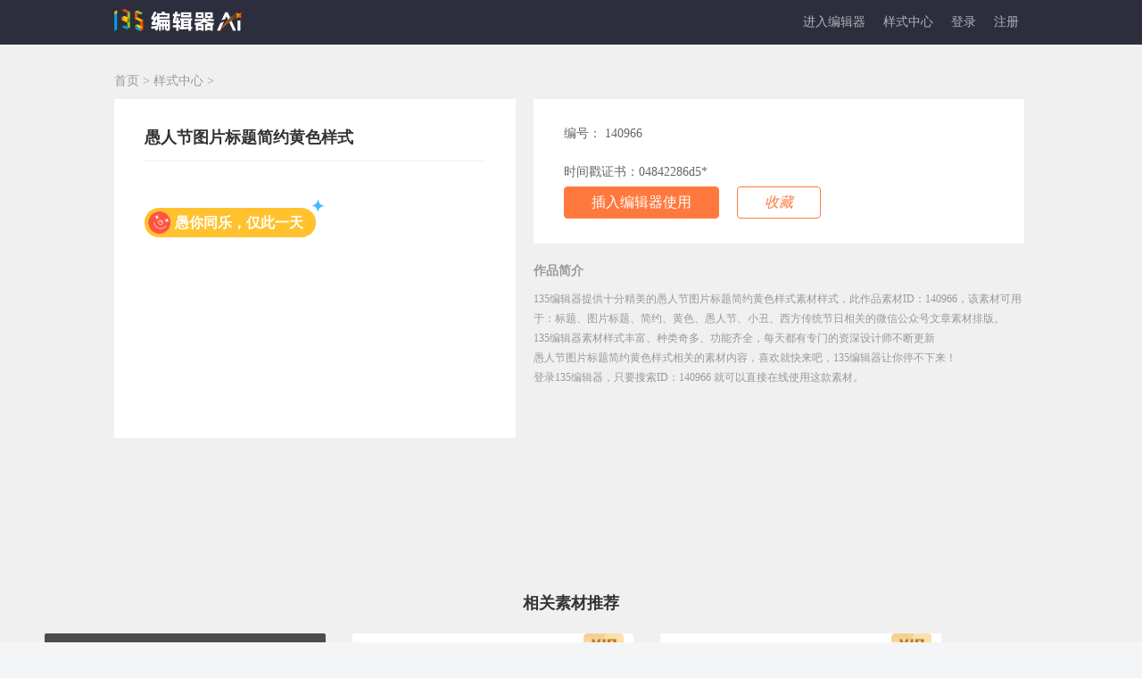

--- FILE ---
content_type: text/html; charset=UTF-8
request_url: https://www.135editor.com/editor_styles/140966.html
body_size: 20610
content:
<!--
 * @FilePath: \WWW\135new\app\View\Themed\default\editor_styles\view.html
-->
<!DOCTYPE html>
<html lang="en">
<head>
<meta charset="utf-8">
<title>愚人节图片标题简约黄色样式-公众号模板-135编辑器</title>
<meta NAME="ROBOTS" CONTENT="INDEX,FOLLOW">
<meta name="Keywords" content="愚人节图片标题简约黄色样式" /><meta name="Description" content="135编辑器提供十分精美的愚人节图片标题简约黄色样式模版样式，此作品素材ID：140966，该素材可用于：标题、图片标题、简约、黄色、愚人节、小丑、西方传统节日相关的微信公众号文章模版排版。" />
<!--  -->
<meta name="viewport" content="width=device-width,initial-scale=1.0,maximum-scale=1.0,minimum-scale=1.0,user-scalable=no">
<link href="/favicon.ico" type="image/x-icon" rel="icon"/><link href="/favicon.ico" type="image/x-icon" rel="shortcut icon"/><link href="https://static.135editor.com/cache/bootstrap_2.css" rel="stylesheet" type="text/css" >
<link rel="stylesheet" type="text/css" href="https://static.135editor.com/css/font-awesome.min.css" />
<link href="/cache/a784596aec.css" rel="stylesheet" type="text/css" ><!--[if gte IE 9]>
<link href="/css/bootstrap-ie/bootstrap-ie9.css" rel="stylesheet">
<![endif]-->
<!--[if lte IE 8]>
<link href="/css/bootstrap-ie/bootstrap-ie8.css" rel="stylesheet">
<script src="/css/bootstrap-ie/bootstrap-ie8.js"></script>

	<script type="text/javascript" src="/js/html5shiv.js"></script>
	<script type="text/javascript" src="/js/respond.min.js"></script>

	<script type="text/javascript" src="/js/jquery/jquery-migrate-1.2.1.min.js"></script>
<![endif]-->


  <script type="text/javascript" src="https://static.135editor.com/js/jquery/jquery-3.7.1.min.js"></script>
  <script type="text/javascript" src="https://static.135editor.com/js/bootstrap-4.0.min.js"></script>
  <script type="text/javascript" src="https://static.135editor.com/js/jquery/jquery.jgrowl.min.js"></script>
  <script type="text/javascript" src="https://static.135editor.com/js/jquery/jquery.cookie.js"></script>



<script src="/cache/70840ba05f-v1512.js" type="text/javascript"></script>
<style type="text/css">
::-webkit-scrollbar {
 width: 6px;
 height: 6px;
 background: #f1f1f1
}

::-webkit-scrollbar-thumb {
 -webkit-box-shadow: inset 0 0 16px #c1c1c1
}

::-webkit-input-placeholder {
 color: #aaa
}

:-moz-placeholder {
 color: #aaa
}

::-moz-placeholder {
 color: #aaa
}

:-ms-input-placeholder {
 color: #aaa
}

* {
 box-sizing: border-box
}

a {
 text-decoration: none
}

ul {
 list-style: none
}

.fl {
 float: left
}

.fr {
 float: right
}

.clearfix:after {
 content: "";
 height: 0;
 display: block;
 visibility: hidden;
 clear: both
}

.clearfix {
 *zoom: 1
}

.container-g {
 background-color: #F0F0F0;
}

.mode {
 width: 1024px;
 margin: 0 auto;
 padding-bottom: 52px;padding-top:30px;
}

.top {
 height: 80px;
 line-height: 80px;
 font-size: 14px;
 color: #929ba8;
 text-align: left
}

.l-div {
 width: 450px;
 padding: 28px 34px;
 min-height: 380px;
 background: #fff;
 overflow: hidden;
 position: relative;
}

.l-img {
 width: 380px;
 background-color: #fff
}

.r-main {
 width: 550px;
 margin-left: 20px
}

.r-mode-a {
 width: 160px;
 display: inline-block;
 overflow: hidden;
 text-overflow: ellipsis;
 white-space: nowrap
}

.r-mode-c {
 margin-left: 22px;
 width: 160px;
 display: inline-block;
 overflow: hidden;
 text-overflow: ellipsis;
 white-space: nowrap
}

.r-mode-b {
 margin-left: 22px;
 width: 202px;
 display: inline-block;
 overflow: hidden;
 text-overflow: ellipsis;
 white-space: nowrap
}

.r-list-title {
 overflow: hidden;
 margin-bottom: 20px
}

.r-list-hot-mode {}

.r-hot {
 width: 240px;
 height: 287px;
 background-color: #fff;
 margin-bottom: 24px;
 padding: 10px;
 position: relative;
 display: inline-block;
 margin-left: 9px
}

.r-hot-img {
 width: 220px;
 height: 180px;
 overflow: hidden;
 margin-bottom: 20px
}

.r-hot-img img {
 width: 100%
}

.r-hot-msg p {
 overflow: hidden;
 white-space: nowrap;
 text-overflow: ellipsis;
 width: 220px
}

.r-hot-ico {
 color: #fc5a41;
 font-size: 13px
}

.r-hot-ico-ml {
 margin-left: 20px
}

.r-hot-msg-title {
 font-weight: bold;
 font-size: 14px;
 color: #333;
 margin-bottom: 20px
}

.r-hot-tag {
 position: absolute;
 top: 10px;
 right: 0;
 width: 61px;
 height: 27px;
 font-size: 14px;
 background-color: red;
 color: #fff;
 text-align: center;
 line-height: 27px;
 border-radius: 10px 0 0 10px
}

.r-mode-5-img {
 width: 40px;
 height: 40px;
 overflow: hidden;
 border-radius: 50%;
 border: 1px solid #eee;
}

.r-list-title-l {
 font-size: 18px;
 font-weight: bold;
 color: #333
}

.r-list-title-r {
 cursor: pointer;
 color: #333;
 font-size: 14px
}

.r-mode {
 padding: 28px 34px;
 background-color: #fff;
 margin-bottom: 20px;
 position: relative;
 cursor: default
}

.mode-1-ico {
 font-size: 16px
}

.mode-1-title {
 font-size: 18px;
 color: #333;
 font-weight: bold;
 overflow: hidden;
 text-overflow: ellipsis;
 white-space: nowrap;
 margin-bottom: 12px;border-bottom: 1px solid #efefef;
    padding-bottom: 15px;
}

.r-mode-1 {
 overflow: hidden
}

.mode-ico {
 display: inline-block;
 color: #FF793F;
 text-align: center
}

.r-mode-2 {
 overflow: hidden;
 width: 100%;
 background-color: #FAFAFA;
 padding: 25px 10px;
 margin-bottom: 10px
}

.r-mode-2-price {
 font-size: 27px;
 line-height: 27px;
 color: #e90606;
 font-weight: bold;
 padding: 0 5px;
 position: relative;
}

.r-mode-2-price .style-tag {
  position: relative;
  left: auto;
  bottom: auto;
  display: inline;
  margin-left: 0;
}

.r-mode-2-btn {
 width: 100px;
 height: 32px;
 line-height: 32px;
 background-color: #FF793F;
 color: #fff!important;
 text-align: center;
 font-size: 16px;
 border-radius: 6px;
 cursor: pointer;
 margin-left: 10px;
 float: right;
}

.r-mode-2-btn-fav {
 border: 1px solid #FF793F;
 width: 100px;
 height: 32px;
 line-height: 32px;
 background-color: #fff;
 color: #FF793F;
 text-align: center;
 font-size: 16px;
 border-radius: 6px;
 cursor: pointer;
 float: right;
}

.r-mode-2-btn-fav .fa-heart-o::before,
.r-mode-2-btn-fav .fa-heart::before {
  margin-right: 5px;
}

.r-mode-3 {
 color: #666666;
 margin-bottom: 6px
}

.r-mode-4 {
 color: #666666
}

.r-mode-5 {
 display: flex;
 align-items: center;
 margin-bottom: 10px
}

.r-mode-5-txt {
 max-width: 470px;
 margin-left: 15px;
 font-size: 16px;
 color: #666
}

.mode-ico p {
 margin-bottom: 0
}

.biubiubiu {
 display: block;
 z-index: 20000;
 content: "";
 position: absolute;
 left: -262%;
 top: 20%;
 width: 445%;
 height: 4%;
 background-color: rgba(255, 255, 255, .5);
 transform: rotate(-56deg);
 animation: sua 1.5s ease-out 0s infinite;
 box-shadow: 0 0 23px 7px rgba(255, 255, 255, .5)
}

.more-style-title {
 border-top: 1px solid #ddd;
 background: #eee;
 line-height: 32px;
 padding: 5px 10px
}

.qm {
 flex-direction: column;
 margin-right: 60px;
 display: flex;
 align-items: center;
}

.info-right {
 padding-left: 30px
}

.container {
 padding: 0px;
 width: 1024px;
}
.introduction {
color: #999999;
}
.introduction .tit {
font-size: 14px;
margin-bottom: 10px;
font-weight: bold;
}
.introduction .more {
font-size: 12px;
line-height: 22px;
}
.style-collection:hover {
  color: #fff;
}
.style-collection .fa-heart-o::before, .style-collection .fa-heart::before {
  margin-right: 5px;
}
.style-title {
 background: rgba(108, 117, 125, .5);
 position: absolute;
 left: 0;
 bottom: 0;
 width: 100%;
 padding: 5px 10px;
 overflow: hidden;
 text-overflow: ellipsis;
 white-space: nowrap;
}

.style-title a{
 font-size: 14px;
 color: #fff;
}
.style-list{margin-bottom:20px;box-shadow: 0 0 3px rgba(172,165,150,0.5);background:#f4f4f4;padding:0px;position:relative;border-radius:2px;overflow: hidden;}
.style-list:hover{z-index:20;box-shadow: 0 0 5px rgba(172,165,150,0.65);}
.style-list:hover .tools{display:block;}
.style-list .content{background:#ffffff;padding:25px 10px 35px;overflow:hidden;} /*width: 370px;*/
.style-list .template{max-height:420px;}
.style-list .tools{text-align:left;width:100%;padding:15px;}
.style-list .info{text-align:left;color:#aaa;font-size: 12px;line-height: 2.5em;}
.style-list .info p{margin:0;}.style-list .info small{display: inline-block;}
.style-list .tools a,.style-list .tools a:hover{text-decoration: none;color:#999;font-size:13px;}
.style-list .tools .title{line-height:24px;}
.editor-style-content {overflow: hidden;font-size:16px;word-break: break-word;}/*transform: scale(0.72);
    transform-origin: left top;*/
.editor-style-content * {max-width: 100%!important;box-sizing: border-box!important;-webkit-box-sizing: border-box!important;margin:0;padding:0; }
.editor-style-content td, .editor-style-content th{padding: 5px;border: 1px solid #DDD;}
.editor-style-content p{margin:0 0;clear:both;min-height:1em;}
.editor-style-content h1,.editor-style-content h2,.editor-style-content h3,.editor-style-content h4,.editor-style-content h5,.editor-style-content h6{font-size:18px;}
.style-list .tools .label-info{font-size:12px;background:#f4f4f4 !important;color:#333 !important;font-weight: normal;border:0 none;}
.style-list .tools .label-info{background:#ddd !important;margin: 2px 0;display: inline-block;padding: 2px 5px;}
.style-list .tools .label-info:hover{font-size:12px;background:#E84E0F !important;color:#FFF !important;font-weight: normal;}
.style-author {
     margin-left: 4px;
    display: inline-block;
    color: #333;
    font-size: 14px;
    overflow: hidden;
    white-space: nowrap;
    text-overflow: ellipsis;
    width: 90px;
}
.btn-red, .btn-red:hover, .btn-red:focus {
    font-size: 16px;
    color: #ed603a !important;
}
.rotate__ h3{
    cursor: pointer;
}
.rotate__ .active{
    color:#ed603a;
}
@media (max-width: 1024px) {
 .qm {
  margin-right: 20px
 }

 .container {
  max-width: 100%
 }

 .footer-row {
  padding: 0rem 1rem;
 }

 .info-right {
  padding-left: 15px
 }
}

@keyframes sua {
 from {
  left: -262%;
 }

 to {
  left: -25%;
 }
}

.style-tag {
 color: #753a00;
 background-image: linear-gradient(to right, #ffeaa8, #ffd36c);
 font-size: 14px;
 line-height: 14px;
 border-radius: 6px;
 padding: 5px 10px;
 font-weight: normal;
 margin-left: 5px;
 position: absolute;
 left: 2px;
 bottom: -27px;
 display: block;
 width: 76px;
}

.r-main .price {
  position: relative;
}

.r-main .price .price-container {
  cursor: default;
  text-align: left;
  color: #ed2525;
  font-weight: bold;
  font-size: 18px;
  padding-top: 12px;
}

.r-main .price .price-container .price_value {
  text-decoration: line-through;
  text-decoration-thickness: 3px;
}

.r-main .price .price-container .price_discount {
  background-color: red;
  color: #fff;
  border-radius: 9px;
  line-height: normal;
  padding: 2px 5px;
  position: absolute;
  left: 0;
  top: 0;
  transform: scale(0.6) translate(65px, -22%);
  font-size: 12px;
  cursor: pointer;
}

.r-main .price .price-container:hover ~ span.price_discount-wrap {
  display: inline;
}

.r-main .price .price_discount-wrap {
  width: 0;
  position: relative;
  display: none;
}

.r-main .price .price_discount-wrap:hover {
  display: inline;
}

.r-main .price .price_discount-wrap .discount-container {
  width: 260px;
  height: auto;
  position: absolute;
  top: 0;
  left: 0;
  z-index: 10;
  transform: translate(-42%, 27%);
  font-size: 12px;
  background-color: rgba(38, 53, 76, 0.9);
  -webkit-box-shadow: 0 4px 12px #00000026;
  box-shadow: 0 4px 12px #00000026;
  border-radius: 5px;
  -webkit-box-sizing: border-box;
  -moz-box-sizing: border-box;
  box-sizing: border-box;
  padding: 4px;
}

.r-main .price .price_discount-wrap .discount-container::before {
  content: "";
  width: 100%;
  height: 10px;
  position: absolute;
  left: 0;
  top: -6px;
}

.r-main .price .price_discount-wrap .discount-container::after {
  content: "";
  position: absolute;
  left: 16%;
  top: -5px;
  width: 0;
  height: 0;
  border: none;
  border-left: 5px solid transparent;
  border-right: 5px solid transparent;
  border-bottom: 6px solid rgba(38, 53, 76, 0.9);
}

.r-main .price .price_discount-wrap .discount-container .discount-desc,
.r-main .price .price_discount-wrap .discount-container .discount-item {
  font-size: 13px;
  color: #ffffff;
  font-weight: normal;
}

.r-main .price .price_discount-wrap .discount-container .discount-item .trigger_upgrade {
  color: #ff793f;
  cursor: pointer;
  margin-left: 4px;
}
.sjcBox{
  position: relative;
}
.sjcBox .sjcZsImg{
  display: none;
  position: absolute;
  bottom: 100%;
  left: 0;
  width: 350px;
}
.sjcBox span:hover .sjcZsImg{
  display: block;
}
</style>
<script type="text/javascript">
var BASEURL = "";
var ADMIN_BASEURL = BASEURL;
var loged_user = false;
</script>
</head>
<body>
  <style>
.navbar-dark .navbar-brand {color: #fff; height: 50px; }
.dropdown-menu, .navbar-nav .open .dropdown-menu{padding: 0}
.navbar-dark .navbar-nav .nav-link {color:#afb3b6; padding:0px 10px; font-size: 14px; }
.navbar-dark .nav > li a{color:#afb3b6;padding:0}
.navbar-dark .navbar-nav .show > .nav-link, .navbar-dark .navbar-nav .active > .nav-link, .navbar-dark .navbar-nav .nav-link.show, .navbar-dark .navbar-nav .nav-link.active {color: #ff793f; }
.navbar-expand-lg { padding: 0 1rem; }
.navbar-dark .navbar-nav .nav-link:hover, .navbar-dark .navbar-nav .nav-link:focus {color: #ff793f;}
.navbar-nav .dropdown-menu .nav-item .nav-link:hover,.navbar-nav .dropdown-menu .nav-item .nav-link:focus {color: #fff;background: #ff793f; }
#login-menus > li a{color: #333}
#login-menus > li a:hover,.dropdown-menu > li a:focus{color: #ff793f;}
.navbar-nav .dropdown-menu .nav-item .nav-link{color: #333; padding:5px 10px;}
#user-unreadmsg-list {right: 0px; left: auto; padding: 15px; text-align: left; width: 280px; line-height: 28px }
#user-unreadmsg-list > ul > li {border-bottom: 1px solid #eee; font-size: 14px }
#user-unreadmsg-list > ul > li > a {color: #337ab7 }
#user-unreadmsg-list > ul > li > a.readed {color: #999 }
#style_search_list ul > li {border-bottom: 1px solid #DDD; padding: 10px 15px; cursor: pointer }
a .user-unread-msgnum,.navbar-default .navbar-nav > .open > a .user-unread-msgnum,.nav > li > a .user-unread-msgnum {
background: #ff9900; color: #FFF; font-size: 12px; line-height: 16px; display: none; text-align: center; padding: 2px 5px; border-radius: 2px; margin-left: 5px }
@media(max-width:1280px){
  .dropdown-menu,.navbar-nav .open .dropdown-menu{background-color:#fff;}
}
.team-menus-lists { padding: 0 !important; border: 0 none; left: auto; right: 0; }
.team-menus-lists .user-team-list { line-height: 32px }
.team-menus-lists .user-team-list ul { list-style: none; padding-left: 0; }
.team-menus-lists .user-team-list ul li a { overflow: hidden; text-overflow: ellipsis; width: 160px; display: block; padding: 0 15px;font-size: 15px;white-space: nowrap; text-align: right; overflow: hidden;}
.team-menus-lists .user-team-list ul li:hover a { background-color: #ff793f; }
.team-menus-lists .user-team-list ul li:hover * { color: white; }
.team-menus-lists .user-team-list ul li:hover img.team-icon {left: -40px; position: relative;  filter: drop-shadow(#ffffff 40px 0); }
.team-menus-lists .user-team-list ul li img.team-icon { max-width: 100%; float: left; margin-top: 10px; margin-right: 7px; }
.team-menus-lists .user-team-list ul li strong.team-name { font-size: 14px; color: #2d2e3d; display: block; width: 90px; margin-left: 40px; overflow: hidden; text-overflow: ellipsis; text-align: left; }
.team-menus-lists .user-team-list ul li span.team-type { margin-top: -10px; font-size: 12px; color: #999; display: block; float: right; width: 90px; text-align: left; }
#login-links li {
        margin: 0 10px;
      }
      #login-links li a { padding: 0 }
      .Content-body img{margin:0;}

    .yangshi_ a{padding: 5px 8px;display: inline-block;color:#333}
    .yangshi_ a:hover{color:#ff793f}

    .mod-card-tag {
      height: 20px;
      position: absolute;
      top: 0;
      right: 0;
      font-size: 12px;
      padding: 0px 10px;
      box-sizing: border-box;
      border-radius: 4px 0 0 4px;
      background-image: linear-gradient(48deg,#feedc7, #f9dca3);
      color: #986e2e;
      letter-spacing: 2px;
      font-style: normal;
      z-index: 99;
      font-weight: 600;
  }

  .styleMaterial{
	display: none;
	position: fixed;
	z-index: 33;
	top: 0;
	left: 0;
	width: 100%;
	height: 100vh;
	background-color: rgba(0, 0, 0, 0.5);
}
.styleMaterial .bgImg{
	width: 447px;
	height: 526px;
	position: absolute;
	top: 0;
	right: 0;
	bottom: 0;
	left: 0;
	margin: auto;
	background-image: url(https://bcn.135editor.com/files/202404/images/qiyeshucai_16.png);
	background-repeat: no-repeat;
	background-position: center;
	background-size: contain;
}
.styleMaterial .kefu,
.styleMaterial .shengji{
	position: absolute;
  width: 72%;
  height: 12%;
	background-color: #f00;
	opacity: 0;
	cursor: pointer;
}
.styleMaterial .kefu{
	bottom: 8%;
	left: 9%;
}
.styleMaterial .shengji{
  bottom: 4%;
  right: 15%;
}
.styleMaterial{
	display: none;
	position: fixed;
	z-index: 333;
	top: 0;
	left: 0;
	width: 100%;
	height: 100vh;
	background-color: rgba(0, 0, 0, 0.5);
}
.styleMaterial .bgImg{
	width: 447px;
	height: 526px;
	position: absolute;
	top: 0;
	right: 0;
	bottom: 0;
	left: 0;
	margin: auto;
	background-image: url(https://bcn.135editor.com/files/202404/images/qiyeshucai_16.png);
	background-repeat: no-repeat;
	background-position: center;
	background-size: contain;
}
.styleMaterial .kefu,
.styleMaterial .shengji{
	position: absolute;
  width: 72%;
  height: 12%;
	background-color: #f00;
	opacity: 0;
	cursor: pointer;
}
.styleMaterial .kefu{
	bottom: 8%;
	left: 9%;
}
.styleMaterial .shengji{
  bottom: 4%;
  right: 15%;
}
.fixed-right-kefu {
    position: fixed;
    z-index: 99;
    top: 40%;
    right: 0;
    cursor: pointer;
}
.tanchuang-box2{
  position: fixed;
  top: 0;
  left: 0;
  width: 100%;
  height: 100vh;
  background: rgba(0,0,0,0.5);
  justify-content: center;
  align-items: center;
  display: none;
  z-index: 33333;
}
.tanchuang-box2 img{
  width: 406px;
}

.nav-pills .nav-link.active{
  position: relative;
  border: 1px solid #ff793f !important;
  color: #ff793f;
  background-color: transparent;
  font-weight: bold;
}
.nav-pills .nav-link.active::before{
  position: absolute;
    content: "";
    bottom: -12px;
    left: calc(50% - 6px);
    border: 6px solid transparent;
    border-top-color: #ff793f;
}
.nav-pills .nav-link.active::after{
  position: absolute;
  content: "";
  left: calc(50% - 6px);
  bottom: -11px;
  border: 6px solid transparent;
  border-top-color: #fff;
}
.crumbsNav{
  margin-bottom: 10px;
  color: #999;
}
.crumbsNav a{
  color: #999;
}
/* .crumbsNav span{
  margin: 0 2px;
} */
</style>
<div class="styleMaterial" style="z-index: 33333;">
	<div class="bgImg">
		<!-- <div class="kefu" onclick="styleService()">咨询客服</div>
		<div class="shengji" onclick="styleUpgrade()">立即升级</div> -->
    <a href="/vip-company.html?source=mubanzhongxin" target="_blank" onclick="$('.styleMaterial').hide();">
      <div class="shengji">立即升级</div>
    </a>
	</div>
</div>
<header  id="top" class="header" style="background: #2d2e3d;height:auto;">
<div class="container">
  <nav role="navigation" class="navbar navbar-expand-lg  navbar-dark p-0" style="padding-bottom: 0px;margin-bottom: 0px;">
      <a href="https://www.135editor.com/" class="navbar-brand" ><img src="https://bcn.135editor.com/files/202508/images/135logo.png?v1" style="height:25px;" title="135编辑器" alt="135编辑器"></a>
     <!--
      <a href="/">简体</a>, <a href="/zh-tw">繁體</a>    -->
  <div class="collapse navbar-collapse" role="navigation" id="navbarToggleExternalContent" style="height: 50px">
  <ul class="navbar-nav ml-auto">
<li class="nav-item "><a href="https://www.135editor.com/beautify_editor.html" class="nav-link" id="link-127" data-id="127" ref="beautify_editor" target="_blank">进入编辑器</a></li>
<li class="nav-item ">
      <a href="https://www.135editor.com/style-center?cate_id%3C=100&order=id" class="nav-link ui-menu-first" id="link-124" data-id="124" ref="style-center" target="_blank">样式中心</a>
  </li>

</ul>
    <ul id="login-menus"  class="hidden nav navbar-nav float-right">
      <li class="dropdown">
        <a id="vip-user-icon" href="/users/permission" target="_blank" style="position:absolute;color: #afb3b6;right:0px;top: 0px;z-index: 2; padding: 0px 0;line-height: 1em;display:none;">
          <img class="icon" style="width: 15px;" src="/img/icons/vip.png">
        </a>
        <a href="/users/index" class="dropdown-toggle" target="_blank" style="display: inline-block;padding-left:5px;color: #afb3b6;padding-bottom:0px;padding-top:0px;" data-toggle="dropdown"><span id="login-user-name"></span></a>      </li>
    </ul>
    <ul id="login-links" class=" nav navbar-nav float-right">
      <li>
        <a href="/users/login" onclick="return checkLogin();">登录</a>      </li>
      <li>
                  <a href="//www.135editor.com/users/register" target="_blank">注册</a>
              </li>

    </ul>
    </div>
</nav>

</div>
</header>
<div class="container-g">
 <div class="mode">
    <div class="crumbsNav">
    <a href="https://www.135editor.com/">首页</a>
    <span>></span>
          <a href="https://www.135editor.com/style-center?cate_id%3C=100&order=id">样式中心</a>
        <span>></span>
  </div>
  <div style="overflow: hidden; margin-bottom: 40px;">
   <div class="l-div fl" style="position: relative;max-height: 78vh;overflow-y: auto;" >
    <div id="template-modal" style="position: absolute;width: 100%;height: 100%;z-index: 1000;"></div>
    <h1 class="mode-1-title">愚人节图片标题简约黄色样式</h1>
    <div class="l-img">
    <div class="l-img-cont Content-body" oncontextmenu="return false;" onselectstart="return false;">

        <section style="margin: 10px auto; display: flex; justify-content: flex-start;"><section class=""><section style="width: 15px;margin-left: auto;margin-bottom: -5px;margin-right: -10px;box-sizing:border-box;"><svg xmlns="http://www.w3.org/2000/svg" viewbox="0 0 25.26 25.26" style="display: block;" xml:space="default"><g id="图层_2" data-name="图层 2"><g id="图层_1-2" data-name="图层 1"><path d="M13,0s.22,6,3.22,9.24,9,3.79,9,3.79S19.33,13.83,16,17s-3.78,8.31-3.78,8.31S11.3,19.19,8.31,16,0,12.22,0,12.22,5.35,12,8.53,9C11.86,5.86,13,0,13,0Z" style="fill:#45b7ff;fill-rule:evenodd"/></g></g></svg></section><section style="background-color: #ffc22e;border-radius: 25px;display: flex;align-items: center;padding: 4px;box-sizing:border-box;" class=""><section style="flex-shrink: 0;"><section class="assistant" style="width: 25px;box-sizing:border-box;"><img class="assistant" style="width: 100%; display: block;vertical-align:inherit;box-sizing:border-box;max-width: 100% !important;" src="https://bcn.135editor.com/files/images/editor_styles/a8b489fa4d49ee05e80f9f29e231b512.gif" data-ratio="1" data-w="55"/></section></section><section style="font-size: 16px;color: #fffffe;text-align: center;padding: 0 10px 0 5px;box-sizing:border-box;"><strong class="135brush" data-brushtype="text">愚你同乐，仅此一天</strong></section></section></section></section>
      </div>
    </div>
   </div>
   <div class="r-main fl">
    <div class="r-mode">
   
      <div class="r-mode-4 mb-3">
       <span class="r-mode-a" id="style-id" style="cursor: pointer;">编号： 140966</span>
      </div>

            <div class="r-mode-3 sjcBox">
        <span>
          时间戳证书：04842286d5*          <img src="https://bcn.135editor.com/files/202412/images/sjc_zs.png" class="sjcZsImg" />
        </span>
      </div>
      
      <div>
        <!-- 样式素材弹窗 -->
        <div class="styleMaterial">
          <div class="bgImg">
            <div class="kefu" onclick="styleService()">咨询客服</div>
            <div class="shengji" onclick="styleUpgrade()">立即升级</div>
          </div>
        </div>
                  <!-- <div>素材权限0</div>
          <div>用户权限2</div> -->
          <!-- 素材权限 个人VIP1，高级vip2，超级vip3，企业vip4 -->
          <!-- 用户权限 普通用户2，个人VIP8，高级vip10，超级vip12，企业vip9 -->
                        <a class="btn btn-primary mr-3" onclick="if (!loged_user && !sso.check_userlogin()) {return false;};localStorage.setItem('yangshi_id','140966');" href="/beautify_editor.html" target="_blank" rel="nofollow">插入编辑器使用</a>
                          <span class="btn btn-outline-primary btn-favorite" data-model="EditorStyle" data-id="140966" data-type="1"><i class="fa fa-heart-o" aria-hidden="true">收藏</i></span>
            


      </div>
           <!--       <div class="r-mode-4 mt-3" style="line-height: 32px;">相关标签：
                  <a href="/yangshi/biaoti.html" class="btn btn-default btn-sm mr-3">标题</a>
                  <a href="/yangshi/tupianbiaoti.html" class="btn btn-default btn-sm mr-3">图片标题</a>
                  <a href="/yangshi/jianyue.html" class="btn btn-default btn-sm mr-3">简约</a>
                  <a href="/yangshi/huangse.html" class="btn btn-default btn-sm mr-3">黄色</a>
                  <a href="/yangshi/yurenjie.html" class="btn btn-default btn-sm mr-3">愚人节</a>
                  <a href="/yangshi/xiaochou.html" class="btn btn-default btn-sm mr-3">小丑</a>
                  <a href="/yangshi/xifangchuantongjieri.html" class="btn btn-default btn-sm mr-3">西方传统节日</a>
              </div>
      -->

           </div>
<div class="introduction">
 <div class="tit">
  作品简介
 </div>
 <div class="more">
  135编辑器提供十分精美的愚人节图片标题简约黄色样式素材样式，此作品素材ID：140966，该素材可用于：标题、图片标题、简约、黄色、愚人节、小丑、西方传统节日相关的微信公众号文章素材排版。<br/>
  135编辑器素材样式丰富、种类奇多、功能齐全，每天都有专门的资深设计师不断更新<br/>
  愚人节图片标题简约黄色样式相关的素材内容，喜欢就快来吧，135编辑器让你停不下来！<br/>
  登录135编辑器，只要搜索ID：140966 就可以直接在线使用这款素材。
 </div>
</div>
    </div>
   </div>

  </div>
<div style="padding:80px 50px;max-width: 1450px;margin:0 auto;">
 <div style="font-size: 18px;font-weight: bold;color: #333;text-align: center;margin-bottom: 20px;">相关素材推荐</div>
 <div class="row grid 11111111">
    <div class="col-3 grid-item" style="width:345px;min-width: 345px;">  <div class="mixitem">
    <div 
  class="style-list" 
  id="editor-style-140996" 
  style="box-shadow:none;"
  file_path="default/editor_styles/_list.html"
  file_description="样式 > 列表项"
>
  <link rel="stylesheet" href="/css/editor_styles/_list/index.css?t=202512011432">

  <!--  -->
  
 <!-- start style-list -->
  <div class="content template" style="position:relative;">
        <!-- template && $item['coverimg'] -->
      <div class="text-center">
                    <a href="/editor_styles/140996.html" target="_blank" title="愚人节由来科普搞怪浅黄色模板">
              <img src="/img/grey.gif" class="lazy" data-src="https://bcn.135editor.com/files/202403/jp7hUKMF_tAAY.png" alt="愚人节由来科普搞怪浅黄色模板" class="template-cover" data-id="140996">
            </a>
                  <div class="center_preview" style="position:absolute;top: 0;right: 0;background-color:rgba(0, 0, 0, .7);width: 100%;left: 0;bottom: 0;margin: auto;display: flex;align-items:center;justify-content:center">
          <div class="center_preview_bgc" data-id="140996" style="width: 55px;height: 55px;border-radius: 50%;background-color:#444;display: flex;justify-content:center;align-items: center;"><img data-id="140996" src="https://bdn.135editor.com/files/202201/images/preview1-6.png" alt=""></div>
        </div>
      </div>
        <div class="style-title"><a href="/editor_styles/140996.html" target="_blank" title="愚人节由来科普搞怪浅黄色模板">愚人节由来科普搞怪浅黄色模板</a></div>
          <div class="style-title yulan_model" style="display:none"><a href="/editor_styles/view_contribute/140996.html?inajax=1" target="_blank" title="愚人节由来科普搞怪浅黄色模板">愚人节由来科普搞怪浅黄色模板</a></div>
     </div><!-- end content -->

 <div class="tools clearfix" style="background:#f8f8f8;">
     <a style="color:#979797;font-size:14px;vertical-align: text-top;" href="/editor_styles/140996.html" target="_blank" rel="nofollow"><span style="font-weight: bold;">ID:140996</span></a>
   
          <!-- 付费模板  -->
          <div class="price">
              <!-- 展示年会员模板折扣 -->
                              <span class="money">￥8.00</span>
                          <!-- <span style=" color: #753a00;background-image: linear-gradient(to right, #ffeaa8, #ffd36c);font-size: 14px;line-height: 14px;border-radius: 6px;padding: 2px 5px;font-weight: normal;margin-left: 5px;">会员免费</span> -->
            <a href="javascript:void(0)" style="cursor: pointer;text-align: center;background-color:#ff793f; color:#fff;float: right;font-size: 12px;padding: 4px 10px;border-radius: 5px;" onclick="templateCodePopup(140996,1,'EditorStyle','愚人节由来科普搞怪浅黄色模板','8.00','1',{name:'',src:''},0);">购买</a>
          </div>
           <div class="style-bottom-msg">
    <!-- 作者 -->
    <a class="fl" href="/editor_styles/author_detail?creator=8823267&page=1&cate_id=101&team_id=" target="_blank">
      <span class="style-logo">
        <img src="" alt="">
      </span>
      <span class="style-author" title="">
            </span>
    </a>

    <span class="style-tips fr" data-model="EditorStyle" data-id="140996" data-toggle="tooltip" data-container="body" data-placement="top"  title="收藏">
                    <!--收藏-->
            <i class="fa fa-heart-o style-collection" style="cursor:pointer;" data-id="140996" data-type="1"></i>
            </span>
   </div>
<!-- <p><small>添加时间：2024-03-25 14:25:40</small></p> -->

    </div><!-- end tools -->
 </div><!-- end style-list -->

   </div>
   </div>
    <div class="col-3 grid-item" style="width:345px;min-width: 345px;">  <div class="mixitem">
    <div 
  class="style-list" 
  id="editor-style-140975" 
  style="box-shadow:none;"
  file_path="default/editor_styles/_list.html"
  file_description="样式 > 列表项"
>
  <link rel="stylesheet" href="/css/editor_styles/_list/index.css?t=202512011432">

  <!--   <img src="https://bdn.135editor.com/files/202008/441219f07cfd58a842bbce2e6aceb56f.png" style="position:absolute;top:0;right:0;z-index: 999;">
   -->
      <!-- <i class="mod-card-tag">个人VIP</i> -->
    <!-- <i class="mod-card-tag">VIP</i> -->
    <img width="45px" style="position: absolute;top: 0;right: 11px;z-index: 33;" src="https://bcn.135editor.com/files/202404/images/tag_vip.png" alt="">
  
 <!-- start style-list -->
  <div class="content " style="position:relative;">
            <div class="editor-style-content"  data-id="140975"  data-name="愚人节礼花小图标简约黄色样式" id="template-140975" style="position: relative;">
                        <a class="btn btn-primary mr-3 editor_model" onclick="if (!loged_user && !sso.check_userlogin()) {return false;};   show_role_vip_dialog(null, null, null, {url: '/roles/vip_order.html?item=gaoji',vip_type: 12,vip_time: 12,source: 'yangshi-yszx'});" href="javascript:void(0);" rel="nofollow" style="position: absolute;top: 0;left: 0;width: 100%;height: 100%;opacity: 0;display: none;cursor: pointer;">插入编辑器使用</a>
            <section style="display: flex; justify-content: center;"><section  style="width: 60px;box-sizing:border-box;"><img  style="width: 100%; display: block;vertical-align:inherit;box-sizing:border-box;max-width: 100% !important;" src="https://bcn.135editor.com/files/images/editor_styles/1b2dd0b131f2995c62306b0235b297f2.gif" data-ratio="1.223529411764706" /></section></section>          </div>
                <div class="style-title"><a href="/editor_styles/140975.html" target="_blank" title="愚人节礼花小图标简约黄色样式">愚人节礼花小图标简约黄色样式</a></div>
          <div class="style-title yulan_model" style="display:none"><a href="/editor_styles/view_contribute/140975.html?inajax=1" target="_blank" title="愚人节礼花小图标简约黄色样式">愚人节礼花小图标简约黄色样式</a></div>
     </div><!-- end content -->

 <div class="tools clearfix" style="background:#f8f8f8;">
  <a href="https://www.135editor.com/books/chapter/1/256" target="_blank"><img src="https://bdn.135editor.com/files/202008/6e1891aea956e14aa65346751847f262.png" alt="商用"></a>   <a style="color:#979797;font-size:14px;vertical-align: text-top;" href="/editor_styles/140975.html" target="_blank" rel="nofollow"><span style="font-weight: bold;">ID:140975</span></a>
            <a href="javascript:void(0)" data-toggle="tooltip" data-container="body" data-placement="top" class="btn_favorite btn-red float-right" data-model="EditorStyle" data-id="140975" title="收藏"><i class="fa fa-heart-o"></i></a>
         <a href="javascript:void(0)" data-toggle="tooltip" data-container="body" data-placement="top" class="btn-dislike float-right" data-model="EditorStyle" data-id="140975" title="屏蔽该样式，屏蔽后将不再出现"><i class="fa fa-eye-slash" style="margin: 0px 20px;font-size: 15px;color: #999;"></i></a>
         <!-- <p><small>添加时间：2024-03-25 09:59:36</small></p> -->

    </div><!-- end tools -->
 </div><!-- end style-list -->

   </div>
   </div>
    <div class="col-3 grid-item" style="width:345px;min-width: 345px;">  <div class="mixitem">
    <div 
  class="style-list" 
  id="editor-style-140973" 
  style="box-shadow:none;"
  file_path="default/editor_styles/_list.html"
  file_description="样式 > 列表项"
>
  <link rel="stylesheet" href="/css/editor_styles/_list/index.css?t=202512011432">

  <!--   <img src="https://bdn.135editor.com/files/202008/441219f07cfd58a842bbce2e6aceb56f.png" style="position:absolute;top:0;right:0;z-index: 999;">
   -->
      <!-- <i class="mod-card-tag">个人VIP</i> -->
    <!-- <i class="mod-card-tag">VIP</i> -->
    <img width="45px" style="position: absolute;top: 0;right: 11px;z-index: 33;" src="https://bcn.135editor.com/files/202404/images/tag_vip.png" alt="">
  
 <!-- start style-list -->
  <div class="content " style="position:relative;">
            <div class="editor-style-content"  data-id="140973"  data-name="愚人节图片标题简约黄色样式" id="template-140973" style="position: relative;">
                        <a class="btn btn-primary mr-3 editor_model" onclick="if (!loged_user && !sso.check_userlogin()) {return false;};   show_role_vip_dialog(null, null, null, {url: '/roles/vip_order.html?item=gaoji',vip_type: 12,vip_time: 12,source: 'yangshi-yszx'});" href="javascript:void(0);" rel="nofollow" style="position: absolute;top: 0;left: 0;width: 100%;height: 100%;opacity: 0;display: none;cursor: pointer;">插入编辑器使用</a>
            <section style="margin: 10px auto; display: flex; justify-content: center;" class=""><section style="display: flex;align-items: center;"><section style="flex-shrink: 0;margin-right: -10px;z-index: 4;"><section  style="width: 15px;box-sizing:border-box;"><svg xmlns="http://www.w3.org/2000/svg" viewbox="0 0 33 33" style="display: block;" xml:space="default"><g id="图层_2" data-name="图层 2"><g id="图层_1-2" data-name="图层 1"><g><path d="M16.5,0A16.5,16.5,0,1,1,0,16.5,16.5,16.5,0,0,1,16.5,0Z" style="fill:#ff4141;fill-rule:evenodd"/></g><g><path d="M22.25,6.5a4.75,4.75,0,1,1-4.75,4.75A4.75,4.75,0,0,1,22.25,6.5Z" style="fill:#fff;fill-rule:evenodd"/></g></g></g></svg></section></section><section style="border: 1px solid #45b7ff;border-radius: 25px;padding: 2px 30px;box-sizing:border-box;" class=""><section style="font-size: 16px;color: #ffc22e;text-align: center;"><strong  >点击上方蓝字 关注我们</strong></section></section><section style="flex-shrink: 0;margin-left: -15px;z-index: 4;"><section  style="width: 35px;box-sizing:border-box;"><img  style="width: 100%; display: block;vertical-align:inherit;box-sizing:border-box;max-width: 100% !important;" src="https://bcn.135editor.com/files/images/editor_styles/1b2dd0b131f2995c62306b0235b297f2.gif" data-ratio="1.223529411764706" /></section></section></section></section>          </div>
                <div class="style-title"><a href="/editor_styles/140973.html" target="_blank" title="愚人节图片标题简约黄色样式">愚人节图片标题简约黄色样式</a></div>
          <div class="style-title yulan_model" style="display:none"><a href="/editor_styles/view_contribute/140973.html?inajax=1" target="_blank" title="愚人节图片标题简约黄色样式">愚人节图片标题简约黄色样式</a></div>
     </div><!-- end content -->

 <div class="tools clearfix" style="background:#f8f8f8;">
  <a href="https://www.135editor.com/books/chapter/1/256" target="_blank"><img src="https://bdn.135editor.com/files/202008/6e1891aea956e14aa65346751847f262.png" alt="商用"></a>   <a style="color:#979797;font-size:14px;vertical-align: text-top;" href="/editor_styles/140973.html" target="_blank" rel="nofollow"><span style="font-weight: bold;">ID:140973</span></a>
            <a href="javascript:void(0)" data-toggle="tooltip" data-container="body" data-placement="top" class="btn_favorite btn-red float-right" data-model="EditorStyle" data-id="140973" title="收藏"><i class="fa fa-heart-o"></i></a>
         <a href="javascript:void(0)" data-toggle="tooltip" data-container="body" data-placement="top" class="btn-dislike float-right" data-model="EditorStyle" data-id="140973" title="屏蔽该样式，屏蔽后将不再出现"><i class="fa fa-eye-slash" style="margin: 0px 20px;font-size: 15px;color: #999;"></i></a>
         <!-- <p><small>添加时间：2024-03-25 09:59:36</small></p> -->

    </div><!-- end tools -->
 </div><!-- end style-list -->

   </div>
   </div>
    <div class="col-3 grid-item" style="width:345px;min-width: 345px;">  <div class="mixitem">
    <div 
  class="style-list" 
  id="editor-style-140972" 
  style="box-shadow:none;"
  file_path="default/editor_styles/_list.html"
  file_description="样式 > 列表项"
>
  <link rel="stylesheet" href="/css/editor_styles/_list/index.css?t=202512011432">

  <!--   <img src="https://bdn.135editor.com/files/202008/441219f07cfd58a842bbce2e6aceb56f.png" style="position:absolute;top:0;right:0;z-index: 999;">
   -->
      <!-- <i class="mod-card-tag">个人VIP</i> -->
    <!-- <i class="mod-card-tag">VIP</i> -->
    <img width="45px" style="position: absolute;top: 0;right: 11px;z-index: 33;" src="https://bcn.135editor.com/files/202404/images/tag_vip.png" alt="">
  
 <!-- start style-list -->
  <div class="content " style="position:relative;">
            <div class="editor-style-content"  data-id="140972"  data-name="愚人节图片标题简约黄色样式" id="template-140972" style="position: relative;">
                        <a class="btn btn-primary mr-3 editor_model" onclick="if (!loged_user && !sso.check_userlogin()) {return false;};   show_role_vip_dialog(null, null, null, {url: '/roles/vip_order.html?item=gaoji',vip_type: 12,vip_time: 12,source: 'yangshi-yszx'});" href="javascript:void(0);" rel="nofollow" style="position: absolute;top: 0;left: 0;width: 100%;height: 100%;opacity: 0;display: none;cursor: pointer;">插入编辑器使用</a>
            <section style="margin: 10px auto; display: flex; justify-content: center;" class=""><section style="display: flex;"><section style="display: flex;align-items: center;"><section style="flex-shrink: 0;"><section  style="width: 25px;box-sizing:border-box;"><img  style="width: 100%; display: block;vertical-align:inherit;box-sizing:border-box;max-width: 100% !important;" src="https://bcn.135editor.com/files/images/editor_styles/a8b489fa4d49ee05e80f9f29e231b512.gif"  /></section></section><section style="border-bottom: 1px solid #45b7ff;padding: 2px 7px;box-sizing:border-box;" class=""><section style="font-size: 16px;color: #ffc22e;text-align: center;"><strong  >愚人节快乐</strong></section></section></section><section style="flex-shrink: 0;"><section  style="width: 15px;box-sizing:border-box;"><svg xmlns="http://www.w3.org/2000/svg" viewbox="0 0 25.26 25.26" style="display: block;" xml:space="default"><g id="图层_2" data-name="图层 2"><g id="图层_1-2" data-name="图层 1"><path d="M13,0s.22,6,3.22,9.24,9,3.79,9,3.79S19.33,13.83,16,17s-3.78,8.31-3.78,8.31S11.3,19.19,8.31,16,0,12.22,0,12.22,5.35,12,8.53,9C11.86,5.86,13,0,13,0Z" style="fill:#53abe1;fill-rule:evenodd"/></g></g></svg></section></section></section></section>          </div>
                <div class="style-title"><a href="/editor_styles/140972.html" target="_blank" title="愚人节图片标题简约黄色样式">愚人节图片标题简约黄色样式</a></div>
          <div class="style-title yulan_model" style="display:none"><a href="/editor_styles/view_contribute/140972.html?inajax=1" target="_blank" title="愚人节图片标题简约黄色样式">愚人节图片标题简约黄色样式</a></div>
     </div><!-- end content -->

 <div class="tools clearfix" style="background:#f8f8f8;">
  <a href="https://www.135editor.com/books/chapter/1/256" target="_blank"><img src="https://bdn.135editor.com/files/202008/6e1891aea956e14aa65346751847f262.png" alt="商用"></a>   <a style="color:#979797;font-size:14px;vertical-align: text-top;" href="/editor_styles/140972.html" target="_blank" rel="nofollow"><span style="font-weight: bold;">ID:140972</span></a>
            <a href="javascript:void(0)" data-toggle="tooltip" data-container="body" data-placement="top" class="btn_favorite btn-red float-right" data-model="EditorStyle" data-id="140972" title="收藏"><i class="fa fa-heart-o"></i></a>
         <a href="javascript:void(0)" data-toggle="tooltip" data-container="body" data-placement="top" class="btn-dislike float-right" data-model="EditorStyle" data-id="140972" title="屏蔽该样式，屏蔽后将不再出现"><i class="fa fa-eye-slash" style="margin: 0px 20px;font-size: 15px;color: #999;"></i></a>
         <!-- <p><small>添加时间：2024-03-25 09:59:36</small></p> -->

    </div><!-- end tools -->
 </div><!-- end style-list -->

   </div>
   </div>
    <div class="col-3 grid-item" style="width:345px;min-width: 345px;">  <div class="mixitem">
    <div 
  class="style-list" 
  id="editor-style-140971" 
  style="box-shadow:none;"
  file_path="default/editor_styles/_list.html"
  file_description="样式 > 列表项"
>
  <link rel="stylesheet" href="/css/editor_styles/_list/index.css?t=202512011432">

  <!--  -->
  
 <!-- start style-list -->
  <div class="content " style="position:relative;">
            <div class="editor-style-content"  data-id="140971"  data-name="愚人节底色标题简约黄色样式" id="template-140971" style="position: relative;">
                        <a class="btn btn-primary mr-3 editor_model editor_model2" onclick="if (!loged_user && !sso.check_userlogin()) {return false;}; localStorage.setItem('yangshi_id','140971');window.parent.location.href=parent.location.href"  href="javascript:;" data-id="140971" rel="nofollow" style="position: absolute;top: 0;left: 0;width: 100%;height: 100%;opacity: 0;display: none;cursor: pointer;">插入编辑器使用</a>
            <section style="margin: 10px auto; display: flex; justify-content: center;"><section><section style="background-color: #ffc22e;padding: 4px 25px;border-radius: 25px;box-sizing:border-box;"><section style="font-size: 16px;color: #ffffff;text-align: center;"><strong  >搞怪狂欢</strong></section></section><section style="display: flex;justify-content: center;margin-top: -5px;"><section  style="width: 18px;box-sizing:border-box;"><svg xmlns="http://www.w3.org/2000/svg" viewbox="0 0 33 33" style="display: block;" xml:space="default"><g id="图层_2" data-name="图层 2"><g id="图层_1-2" data-name="图层 1"><g><path d="M16.5,0A16.5,16.5,0,1,1,0,16.5,16.5,16.5,0,0,1,16.5,0Z" style="fill:#ff4141;fill-rule:evenodd"/></g><g><path d="M22.25,6.5a4.75,4.75,0,1,1-4.75,4.75A4.75,4.75,0,0,1,22.25,6.5Z" style="fill:#fff;fill-rule:evenodd"/></g></g></g></svg></section><section  style="width: 8px;box-sizing:border-box;transform:     translateX(15px);-webkit-transform:     translateX(15px);-moz-transform:     translateX(15px);-o-transform:     translateX(15px);"><svg xmlns="http://www.w3.org/2000/svg" viewbox="0 0 12.76 28.45" style="display: block;" xml:space="default"><g id="图层_2" data-name="图层 2"><g id="图层_1-2" data-name="图层 1"><path d="M6.38,0s6.38,18.55,6.38,22.08A6.38,6.38,0,0,1,0,22.08C0,18.55,6.38,0,6.38,0Z" style="fill:#45b7ff;fill-rule:evenodd"/></g></g></svg></section></section></section></section>          </div>
                <div class="style-title"><a href="/editor_styles/140971.html" target="_blank" title="愚人节底色标题简约黄色样式">愚人节底色标题简约黄色样式</a></div>
          <div class="style-title yulan_model" style="display:none"><a href="/editor_styles/view_contribute/140971.html?inajax=1" target="_blank" title="愚人节底色标题简约黄色样式">愚人节底色标题简约黄色样式</a></div>
     </div><!-- end content -->

 <div class="tools clearfix" style="background:#f8f8f8;">
  <a href="https://www.135editor.com/books/chapter/1/256" target="_blank"><img src="https://bdn.135editor.com/files/202008/6e1891aea956e14aa65346751847f262.png" alt="商用"></a>   <a style="color:#979797;font-size:14px;vertical-align: text-top;" href="/editor_styles/140971.html" target="_blank" rel="nofollow"><span style="font-weight: bold;">ID:140971</span></a>
            <a href="javascript:void(0)" data-toggle="tooltip" data-container="body" data-placement="top" class="btn_favorite btn-red float-right" data-model="EditorStyle" data-id="140971" title="收藏"><i class="fa fa-heart-o"></i></a>
         <a href="javascript:void(0)" data-toggle="tooltip" data-container="body" data-placement="top" class="btn-dislike float-right" data-model="EditorStyle" data-id="140971" title="屏蔽该样式，屏蔽后将不再出现"><i class="fa fa-eye-slash" style="margin: 0px 20px;font-size: 15px;color: #999;"></i></a>
         <!-- <p><small>添加时间：2024-03-25 09:59:36</small></p> -->

    </div><!-- end tools -->
 </div><!-- end style-list -->

   </div>
   </div>
    <div class="col-3 grid-item" style="width:345px;min-width: 345px;">  <div class="mixitem">
    <div 
  class="style-list" 
  id="editor-style-140970" 
  style="box-shadow:none;"
  file_path="default/editor_styles/_list.html"
  file_description="样式 > 列表项"
>
  <link rel="stylesheet" href="/css/editor_styles/_list/index.css?t=202512011432">

  <!--   <img src="https://bdn.135editor.com/files/202008/441219f07cfd58a842bbce2e6aceb56f.png" style="position:absolute;top:0;right:0;z-index: 999;">
   -->
      <!-- <i class="mod-card-tag">个人VIP</i> -->
    <!-- <i class="mod-card-tag">VIP</i> -->
    <img width="45px" style="position: absolute;top: 0;right: 11px;z-index: 33;" src="https://bcn.135editor.com/files/202404/images/tag_vip.png" alt="">
  
 <!-- start style-list -->
  <div class="content " style="position:relative;">
            <div class="editor-style-content"  data-id="140970"  data-name="愚人节图片标题简约黄色样式" id="template-140970" style="position: relative;">
                        <a class="btn btn-primary mr-3 editor_model" onclick="if (!loged_user && !sso.check_userlogin()) {return false;};   show_role_vip_dialog(null, null, null, {url: '/roles/vip_order.html?item=gaoji',vip_type: 12,vip_time: 12,source: 'yangshi-yszx'});" href="javascript:void(0);" rel="nofollow" style="position: absolute;top: 0;left: 0;width: 100%;height: 100%;opacity: 0;display: none;cursor: pointer;">插入编辑器使用</a>
            <section style="margin: 10px auto; display: flex; justify-content: center;"><section style="display: flex;"><section style="flex-shrink: 0;margin-right: -5px;"><section style="width: 20px;box-sizing:border-box;"><img  style="width: 100%; display: block;vertical-align:inherit;box-sizing:border-box;max-width: 100% !important;" src="https://bcn.135editor.com/files/images/editor_styles/b13d76c1e163f5521c21974da1b7960f.gif" data-ratio="0.9210526315789473" /></section></section><section style="background-color: #ffc22e;padding: 4px 25px;margin-top: 15px;box-sizing:border-box;"><section style="font-size: 16px;color: #ffffff;text-align: center;"><strong  >愚人节快乐</strong></section></section><section style="flex-shrink: 0;margin-left: -15px;"><section  style="width: 25px;box-sizing:border-box;"><img  style="width: 100%; display: block;vertical-align:inherit;box-sizing:border-box;max-width: 100% !important;" src="https://bcn.135editor.com/files/images/editor_styles/a8b489fa4d49ee05e80f9f29e231b512.gif"  /></section></section></section></section>          </div>
                <div class="style-title"><a href="/editor_styles/140970.html" target="_blank" title="愚人节图片标题简约黄色样式">愚人节图片标题简约黄色样式</a></div>
          <div class="style-title yulan_model" style="display:none"><a href="/editor_styles/view_contribute/140970.html?inajax=1" target="_blank" title="愚人节图片标题简约黄色样式">愚人节图片标题简约黄色样式</a></div>
     </div><!-- end content -->

 <div class="tools clearfix" style="background:#f8f8f8;">
  <a href="https://www.135editor.com/books/chapter/1/256" target="_blank"><img src="https://bdn.135editor.com/files/202008/6e1891aea956e14aa65346751847f262.png" alt="商用"></a>   <a style="color:#979797;font-size:14px;vertical-align: text-top;" href="/editor_styles/140970.html" target="_blank" rel="nofollow"><span style="font-weight: bold;">ID:140970</span></a>
            <a href="javascript:void(0)" data-toggle="tooltip" data-container="body" data-placement="top" class="btn_favorite btn-red float-right" data-model="EditorStyle" data-id="140970" title="收藏"><i class="fa fa-heart-o"></i></a>
         <a href="javascript:void(0)" data-toggle="tooltip" data-container="body" data-placement="top" class="btn-dislike float-right" data-model="EditorStyle" data-id="140970" title="屏蔽该样式，屏蔽后将不再出现"><i class="fa fa-eye-slash" style="margin: 0px 20px;font-size: 15px;color: #999;"></i></a>
         <!-- <p><small>添加时间：2024-03-25 09:59:36</small></p> -->

    </div><!-- end tools -->
 </div><!-- end style-list -->

   </div>
   </div>
    <div class="col-3 grid-item" style="width:345px;min-width: 345px;">  <div class="mixitem">
    <div 
  class="style-list" 
  id="editor-style-140969" 
  style="box-shadow:none;"
  file_path="default/editor_styles/_list.html"
  file_description="样式 > 列表项"
>
  <link rel="stylesheet" href="/css/editor_styles/_list/index.css?t=202512011432">

  <!--   <img src="https://bdn.135editor.com/files/202008/441219f07cfd58a842bbce2e6aceb56f.png" style="position:absolute;top:0;right:0;z-index: 999;">
   -->
      <!-- <i class="mod-card-tag">个人VIP</i> -->
    <!-- <i class="mod-card-tag">VIP</i> -->
    <img width="45px" style="position: absolute;top: 0;right: 11px;z-index: 33;" src="https://bcn.135editor.com/files/202404/images/tag_vip.png" alt="">
  
 <!-- start style-list -->
  <div class="content " style="position:relative;">
            <div class="editor-style-content"  data-id="140969"  data-name="愚人节图片标题简约黄色样式" id="template-140969" style="position: relative;">
                        <a class="btn btn-primary mr-3 editor_model" onclick="if (!loged_user && !sso.check_userlogin()) {return false;};   show_role_vip_dialog(null, null, null, {url: '/roles/vip_order.html?item=gaoji',vip_type: 12,vip_time: 12,source: 'yangshi-yszx'});" href="javascript:void(0);" rel="nofollow" style="position: absolute;top: 0;left: 0;width: 100%;height: 100%;opacity: 0;display: none;cursor: pointer;">插入编辑器使用</a>
            <section style="margin: 10px auto; display: flex; justify-content: center;"><section><section style="display: flex;justify-content: center;align-items: flex-end;margin-bottom: -5px;"><section style="width: 25px;box-sizing:border-box;"><svg xmlns="http://www.w3.org/2000/svg" viewbox="0 0 25.26 25.26" style="display: block;" xml:space="default"><g id="图层_2" data-name="图层 2"><g id="图层_1-2" data-name="图层 1"><path d="M13,0s.22,6,3.22,9.24,9,3.79,9,3.79S19.33,13.83,16,17s-3.78,8.31-3.78,8.31S11.3,19.19,8.31,16,0,12.22,0,12.22,5.35,12,8.53,9C11.86,5.86,13,0,13,0Z" style="fill:#45b7ff;fill-rule:evenodd"/></g></g></svg></section><section  style="width: 18px;margin: 0 3px;box-sizing:border-box;"><svg xmlns="http://www.w3.org/2000/svg" viewbox="0 0 33 33" style="display: block;" xml:space="default"><g id="图层_2" data-name="图层 2"><g id="图层_1-2" data-name="图层 1"><g><path d="M16.5,0A16.5,16.5,0,1,1,0,16.5,16.5,16.5,0,0,1,16.5,0Z" style="fill:#ff4141;fill-rule:evenodd"/></g><g><path d="M22.25,6.5a4.75,4.75,0,1,1-4.75,4.75A4.75,4.75,0,0,1,22.25,6.5Z" style="fill:#fff;fill-rule:evenodd"/></g></g></g></svg></section><section style="width: 25px;box-sizing:border-box;"><svg xmlns="http://www.w3.org/2000/svg" viewbox="0 0 25.26 25.26" style="display: block;" xml:space="default"><g id="图层_2" data-name="图层 2"><g id="图层_1-2" data-name="图层 1"><path d="M13,0s.22,6,3.22,9.24,9,3.79,9,3.79S19.33,13.83,16,17s-3.78,8.31-3.78,8.31S11.3,19.19,8.31,16,0,12.22,0,12.22,5.35,12,8.53,9C11.86,5.86,13,0,13,0Z" style="fill:#45b7ff;fill-rule:evenodd"/></g></g></svg></section></section><section style="background-color: #ffc22e;padding: 4px 20px;box-sizing:border-box;"><section style="font-size: 16px;color: #ffffff;text-align: center;"><strong  >愚人节快乐</strong></section></section></section></section>          </div>
                <div class="style-title"><a href="/editor_styles/140969.html" target="_blank" title="愚人节图片标题简约黄色样式">愚人节图片标题简约黄色样式</a></div>
          <div class="style-title yulan_model" style="display:none"><a href="/editor_styles/view_contribute/140969.html?inajax=1" target="_blank" title="愚人节图片标题简约黄色样式">愚人节图片标题简约黄色样式</a></div>
     </div><!-- end content -->

 <div class="tools clearfix" style="background:#f8f8f8;">
  <a href="https://www.135editor.com/books/chapter/1/256" target="_blank"><img src="https://bdn.135editor.com/files/202008/6e1891aea956e14aa65346751847f262.png" alt="商用"></a>   <a style="color:#979797;font-size:14px;vertical-align: text-top;" href="/editor_styles/140969.html" target="_blank" rel="nofollow"><span style="font-weight: bold;">ID:140969</span></a>
            <a href="javascript:void(0)" data-toggle="tooltip" data-container="body" data-placement="top" class="btn_favorite btn-red float-right" data-model="EditorStyle" data-id="140969" title="收藏"><i class="fa fa-heart-o"></i></a>
         <a href="javascript:void(0)" data-toggle="tooltip" data-container="body" data-placement="top" class="btn-dislike float-right" data-model="EditorStyle" data-id="140969" title="屏蔽该样式，屏蔽后将不再出现"><i class="fa fa-eye-slash" style="margin: 0px 20px;font-size: 15px;color: #999;"></i></a>
         <!-- <p><small>添加时间：2024-03-25 09:59:36</small></p> -->

    </div><!-- end tools -->
 </div><!-- end style-list -->

   </div>
   </div>
    <div class="col-3 grid-item" style="width:345px;min-width: 345px;">  <div class="mixitem">
    <div 
  class="style-list" 
  id="editor-style-140968" 
  style="box-shadow:none;"
  file_path="default/editor_styles/_list.html"
  file_description="样式 > 列表项"
>
  <link rel="stylesheet" href="/css/editor_styles/_list/index.css?t=202512011432">

  <!--   <img src="https://bdn.135editor.com/files/202008/441219f07cfd58a842bbce2e6aceb56f.png" style="position:absolute;top:0;right:0;z-index: 999;">
   -->
      <!-- <i class="mod-card-tag">个人VIP</i> -->
    <!-- <i class="mod-card-tag">VIP</i> -->
    <img width="45px" style="position: absolute;top: 0;right: 11px;z-index: 33;" src="https://bcn.135editor.com/files/202404/images/tag_vip.png" alt="">
  
 <!-- start style-list -->
  <div class="content " style="position:relative;">
            <div class="editor-style-content"  data-id="140968"  data-name="愚人节编号标题简约黄色样式" id="template-140968" style="position: relative;">
                        <a class="btn btn-primary mr-3 editor_model" onclick="if (!loged_user && !sso.check_userlogin()) {return false;};   show_role_vip_dialog(null, null, null, {url: '/roles/vip_order.html?item=gaoji',vip_type: 12,vip_time: 12,source: 'yangshi-yszx'});" href="javascript:void(0);" rel="nofollow" style="position: absolute;top: 0;left: 0;width: 100%;height: 100%;opacity: 0;display: none;cursor: pointer;">插入编辑器使用</a>
            <section style="margin: 10px auto; display: flex; justify-content: center;" class=""><section style="display: flex;"><section style="flex-shrink: 0;display: flex;align-items: center;"><section  style="font-size: 16px;letter-spacing: 1.5px;color: #ffc22e;"><strong>0</strong><strong >1</strong></section></section><section style="display: flex;align-items: center;" class=""><section style="display: flex;margin: 0 4px;"><section style="flex-shrink: 0;display: flex;align-items: flex-end;"><section style="width: 4px;border-left: 1px solid #45b7ff;height: 80%;border-bottom: 1px solid #45b7ff;box-sizing:border-box;"></section></section><section><section style="background-color: #fff7e2;padding: 1px 20px;box-sizing:border-box;"><section style="font-size: 16px;color: #ffc22e;text-align: center;"><strong  >搞怪狂欢</strong></section></section><section style="border-bottom: 1px solid #45b7ff;height: 4px;width: 90%;box-sizing:border-box;max-width: 90% !important;"></section></section></section></section><section style="flex-shrink: 0;display: flex;align-items: center;"><section  style="width: 35px;box-sizing:border-box;"><img  style="width: 100%; display: block;vertical-align:inherit;box-sizing:border-box;max-width: 100% !important;" src="https://bcn.135editor.com/files/images/editor_styles/1b2dd0b131f2995c62306b0235b297f2.gif" data-ratio="1.223529411764706" /></section></section></section></section>          </div>
                <div class="style-title"><a href="/editor_styles/140968.html" target="_blank" title="愚人节编号标题简约黄色样式">愚人节编号标题简约黄色样式</a></div>
          <div class="style-title yulan_model" style="display:none"><a href="/editor_styles/view_contribute/140968.html?inajax=1" target="_blank" title="愚人节编号标题简约黄色样式">愚人节编号标题简约黄色样式</a></div>
     </div><!-- end content -->

 <div class="tools clearfix" style="background:#f8f8f8;">
  <a href="https://www.135editor.com/books/chapter/1/256" target="_blank"><img src="https://bdn.135editor.com/files/202008/6e1891aea956e14aa65346751847f262.png" alt="商用"></a>   <a style="color:#979797;font-size:14px;vertical-align: text-top;" href="/editor_styles/140968.html" target="_blank" rel="nofollow"><span style="font-weight: bold;">ID:140968</span></a>
            <a href="javascript:void(0)" data-toggle="tooltip" data-container="body" data-placement="top" class="btn_favorite btn-red float-right" data-model="EditorStyle" data-id="140968" title="收藏"><i class="fa fa-heart-o"></i></a>
         <a href="javascript:void(0)" data-toggle="tooltip" data-container="body" data-placement="top" class="btn-dislike float-right" data-model="EditorStyle" data-id="140968" title="屏蔽该样式，屏蔽后将不再出现"><i class="fa fa-eye-slash" style="margin: 0px 20px;font-size: 15px;color: #999;"></i></a>
         <!-- <p><small>添加时间：2024-03-25 09:59:36</small></p> -->

    </div><!-- end tools -->
 </div><!-- end style-list -->

   </div>
   </div>
    <div class="col-3 grid-item" style="width:345px;min-width: 345px;">  <div class="mixitem">
    <div 
  class="style-list" 
  id="editor-style-140967" 
  style="box-shadow:none;"
  file_path="default/editor_styles/_list.html"
  file_description="样式 > 列表项"
>
  <link rel="stylesheet" href="/css/editor_styles/_list/index.css?t=202512011432">

  <!--  -->
  
 <!-- start style-list -->
  <div class="content " style="position:relative;">
            <div class="editor-style-content"  data-id="140967"  data-name="愚人节基础标题简约黄色样式" id="template-140967" style="position: relative;">
                        <a class="btn btn-primary mr-3 editor_model editor_model2" onclick="if (!loged_user && !sso.check_userlogin()) {return false;}; localStorage.setItem('yangshi_id','140967');window.parent.location.href=parent.location.href"  href="javascript:;" data-id="140967" rel="nofollow" style="position: absolute;top: 0;left: 0;width: 100%;height: 100%;opacity: 0;display: none;cursor: pointer;">插入编辑器使用</a>
            <section style="margin: 10px auto; display: flex; justify-content: center;"><section class=""><section style="font-size: 16px;color: #ffc22e;text-align: center;"><strong  >愚人节快乐</strong></section><section  style="width: 15px;margin: 0 auto 0;box-sizing:border-box;"><svg xmlns="http://www.w3.org/2000/svg" viewbox="0 0 33 33" style="display: block;" xml:space="default"><g id="图层_2" data-name="图层 2"><g id="图层_1-2" data-name="图层 1"><g><path d="M16.5,0A16.5,16.5,0,1,1,0,16.5,16.5,16.5,0,0,1,16.5,0Z" style="fill:#ff4141;fill-rule:evenodd"/></g><g><path d="M22.25,6.5a4.75,4.75,0,1,1-4.75,4.75A4.75,4.75,0,0,1,22.25,6.5Z" style="fill:#fff;fill-rule:evenodd"/></g></g></g></svg></section><section style="width: 30px;margin: 0 auto;box-sizing:border-box;" class=""><svg xmlns="http://www.w3.org/2000/svg" viewbox="0 0 67.49 20.92" style="display: block;" xml:space="default"><g id="图层_2" data-name="图层 2"><g id="图层_1-2" data-name="图层 1"><path d="M2,2.51S14.29,18.92,34.62,18.92,65.49,2,65.49,2" style="fill:none;stroke:#53abe1;stroke-linecap:round;stroke-width:4px"/></g></g></svg></section></section></section>          </div>
                <div class="style-title"><a href="/editor_styles/140967.html" target="_blank" title="愚人节基础标题简约黄色样式">愚人节基础标题简约黄色样式</a></div>
          <div class="style-title yulan_model" style="display:none"><a href="/editor_styles/view_contribute/140967.html?inajax=1" target="_blank" title="愚人节基础标题简约黄色样式">愚人节基础标题简约黄色样式</a></div>
     </div><!-- end content -->

 <div class="tools clearfix" style="background:#f8f8f8;">
  <a href="https://www.135editor.com/books/chapter/1/256" target="_blank"><img src="https://bdn.135editor.com/files/202008/6e1891aea956e14aa65346751847f262.png" alt="商用"></a>   <a style="color:#979797;font-size:14px;vertical-align: text-top;" href="/editor_styles/140967.html" target="_blank" rel="nofollow"><span style="font-weight: bold;">ID:140967</span></a>
            <a href="javascript:void(0)" data-toggle="tooltip" data-container="body" data-placement="top" class="btn_favorite btn-red float-right" data-model="EditorStyle" data-id="140967" title="收藏"><i class="fa fa-heart-o"></i></a>
         <a href="javascript:void(0)" data-toggle="tooltip" data-container="body" data-placement="top" class="btn-dislike float-right" data-model="EditorStyle" data-id="140967" title="屏蔽该样式，屏蔽后将不再出现"><i class="fa fa-eye-slash" style="margin: 0px 20px;font-size: 15px;color: #999;"></i></a>
         <!-- <p><small>添加时间：2024-03-25 09:59:36</small></p> -->

    </div><!-- end tools -->
 </div><!-- end style-list -->

   </div>
   </div>
    <div class="col-3 grid-item" style="width:345px;min-width: 345px;">  <div class="mixitem">
    <div 
  class="style-list" 
  id="editor-style-140966" 
  style="box-shadow:none;"
  file_path="default/editor_styles/_list.html"
  file_description="样式 > 列表项"
>
  <link rel="stylesheet" href="/css/editor_styles/_list/index.css?t=202512011432">

  <!--  -->
  
 <!-- start style-list -->
  <div class="content " style="position:relative;">
            <div class="editor-style-content"  data-id="140966"  data-name="愚人节图片标题简约黄色样式" id="template-140966" style="position: relative;">
                        <a class="btn btn-primary mr-3 editor_model editor_model2" onclick="if (!loged_user && !sso.check_userlogin()) {return false;}; localStorage.setItem('yangshi_id','140966');window.parent.location.href=parent.location.href"  href="javascript:;" data-id="140966" rel="nofollow" style="position: absolute;top: 0;left: 0;width: 100%;height: 100%;opacity: 0;display: none;cursor: pointer;">插入编辑器使用</a>
            <section style="margin: 10px auto; display: flex; justify-content: flex-start;"><section class=""><section style="width: 15px;margin-left: auto;margin-bottom: -5px;margin-right: -10px;box-sizing:border-box;"><svg xmlns="http://www.w3.org/2000/svg" viewbox="0 0 25.26 25.26" style="display: block;" xml:space="default"><g id="图层_2" data-name="图层 2"><g id="图层_1-2" data-name="图层 1"><path d="M13,0s.22,6,3.22,9.24,9,3.79,9,3.79S19.33,13.83,16,17s-3.78,8.31-3.78,8.31S11.3,19.19,8.31,16,0,12.22,0,12.22,5.35,12,8.53,9C11.86,5.86,13,0,13,0Z" style="fill:#45b7ff;fill-rule:evenodd"/></g></g></svg></section><section style="background-color: #ffc22e;border-radius: 25px;display: flex;align-items: center;padding: 4px;box-sizing:border-box;" class=""><section style="flex-shrink: 0;"><section  style="width: 25px;box-sizing:border-box;"><img  style="width: 100%; display: block;vertical-align:inherit;box-sizing:border-box;max-width: 100% !important;" src="https://bcn.135editor.com/files/images/editor_styles/a8b489fa4d49ee05e80f9f29e231b512.gif"  /></section></section><section style="font-size: 16px;color: #fffffe;text-align: center;padding: 0 10px 0 5px;box-sizing:border-box;"><strong  >愚你同乐，仅此一天</strong></section></section></section></section>          </div>
                <div class="style-title"><a href="/editor_styles/140966.html" target="_blank" title="愚人节图片标题简约黄色样式">愚人节图片标题简约黄色样式</a></div>
          <div class="style-title yulan_model" style="display:none"><a href="/editor_styles/view_contribute/140966.html?inajax=1" target="_blank" title="愚人节图片标题简约黄色样式">愚人节图片标题简约黄色样式</a></div>
     </div><!-- end content -->

 <div class="tools clearfix" style="background:#f8f8f8;">
  <a href="https://www.135editor.com/books/chapter/1/256" target="_blank"><img src="https://bdn.135editor.com/files/202008/6e1891aea956e14aa65346751847f262.png" alt="商用"></a>   <a style="color:#979797;font-size:14px;vertical-align: text-top;" href="/editor_styles/140966.html" target="_blank" rel="nofollow"><span style="font-weight: bold;">ID:140966</span></a>
            <a href="javascript:void(0)" data-toggle="tooltip" data-container="body" data-placement="top" class="btn_favorite btn-red float-right" data-model="EditorStyle" data-id="140966" title="收藏"><i class="fa fa-heart-o"></i></a>
         <a href="javascript:void(0)" data-toggle="tooltip" data-container="body" data-placement="top" class="btn-dislike float-right" data-model="EditorStyle" data-id="140966" title="屏蔽该样式，屏蔽后将不再出现"><i class="fa fa-eye-slash" style="margin: 0px 20px;font-size: 15px;color: #999;"></i></a>
         <!-- <p><small>添加时间：2024-03-25 09:59:36</small></p> -->

    </div><!-- end tools -->
 </div><!-- end style-list -->

   </div>
   </div>
    <div class="col-3 grid-item" style="width:345px;min-width: 345px;">  <div class="mixitem">
    <div 
  class="style-list" 
  id="editor-style-140965" 
  style="box-shadow:none;"
  file_path="default/editor_styles/_list.html"
  file_description="样式 > 列表项"
>
  <link rel="stylesheet" href="/css/editor_styles/_list/index.css?t=202512011432">

  <!--   <img src="https://bdn.135editor.com/files/202008/441219f07cfd58a842bbce2e6aceb56f.png" style="position:absolute;top:0;right:0;z-index: 999;">
   -->
      <!-- <i class="mod-card-tag">个人VIP</i> -->
    <!-- <i class="mod-card-tag">VIP</i> -->
    <img width="45px" style="position: absolute;top: 0;right: 11px;z-index: 33;" src="https://bcn.135editor.com/files/202404/images/tag_vip.png" alt="">
  
 <!-- start style-list -->
  <div class="content " style="position:relative;">
            <div class="editor-style-content"  data-id="140965"  data-name="愚人节编号标题简约黄色样式" id="template-140965" style="position: relative;">
                        <a class="btn btn-primary mr-3 editor_model" onclick="if (!loged_user && !sso.check_userlogin()) {return false;};   show_role_vip_dialog(null, null, null, {url: '/roles/vip_order.html?item=gaoji',vip_type: 12,vip_time: 12,source: 'yangshi-yszx'});" href="javascript:void(0);" rel="nofollow" style="position: absolute;top: 0;left: 0;width: 100%;height: 100%;opacity: 0;display: none;cursor: pointer;">插入编辑器使用</a>
            <section style="margin: 10px auto; display: flex; justify-content: flex-start;"><section><section style="display: inline-block;"><section  style="font-size: 16px;letter-spacing: 1.5px;color: #ffffff;background-color: #45b7ff;border-radius: 25px;padding: 0px 10px;box-sizing:border-box;"><strong>PART </strong><strong >1</strong></section><section style="width: 0px;height: 1px;border-bottom: 5px solid transparent;border-right: 8px solid #45b7ff;margin-left: 15px;box-sizing:border-box;"></section></section><section style="display: flex;"><section style="padding-left: 20px;box-sizing:border-box;"><section style="font-size: 16px;color: #ffc22e;text-align: center;"><strong  >愚你同乐，仅此一天</strong></section></section><section style="flex-shrink: 0;display: flex;flex-direction: column;"><section  style="width: 15px;margin-left: auto;z-index: 5;box-sizing:border-box;"><svg xmlns="http://www.w3.org/2000/svg" viewbox="0 0 33 33" style="display: block;" xml:space="default"><g id="图层_2" data-name="图层 2"><g id="图层_1-2" data-name="图层 1"><g><path d="M16.5,0A16.5,16.5,0,1,1,0,16.5,16.5,16.5,0,0,1,16.5,0Z" style="fill:#ff4141;fill-rule:evenodd"/></g><g><path d="M22.25,6.5a4.75,4.75,0,1,1-4.75,4.75A4.75,4.75,0,0,1,22.25,6.5Z" style="fill:#fff;fill-rule:evenodd"/></g></g></g></svg></section><section style="width: 30px;margin-top: -5px;box-sizing:border-box;transform:        translateX(-6px);-webkit-transform:        translateX(-6px);-moz-transform:        translateX(-6px);-o-transform:        translateX(-6px);"><svg xmlns="http://www.w3.org/2000/svg" viewbox="0 0 67.22 38.76" style="display: block;" xml:space="default"><g id="图层_2" data-name="图层 2"><g id="图层_1-2" data-name="图层 1"><path d="M.2,36.37S44.79,45.46,35,17.15C31.3,5.66,18.36,16,21.82,22S52.59,39.45,66.27.33" style="fill:none;stroke:#45b7ff;stroke-width:2px;stroke-dasharray:8,4"/></g></g></svg></section></section></section></section></section>          </div>
                <div class="style-title"><a href="/editor_styles/140965.html" target="_blank" title="愚人节编号标题简约黄色样式">愚人节编号标题简约黄色样式</a></div>
          <div class="style-title yulan_model" style="display:none"><a href="/editor_styles/view_contribute/140965.html?inajax=1" target="_blank" title="愚人节编号标题简约黄色样式">愚人节编号标题简约黄色样式</a></div>
     </div><!-- end content -->

 <div class="tools clearfix" style="background:#f8f8f8;">
  <a href="https://www.135editor.com/books/chapter/1/256" target="_blank"><img src="https://bdn.135editor.com/files/202008/6e1891aea956e14aa65346751847f262.png" alt="商用"></a>   <a style="color:#979797;font-size:14px;vertical-align: text-top;" href="/editor_styles/140965.html" target="_blank" rel="nofollow"><span style="font-weight: bold;">ID:140965</span></a>
            <a href="javascript:void(0)" data-toggle="tooltip" data-container="body" data-placement="top" class="btn_favorite btn-red float-right" data-model="EditorStyle" data-id="140965" title="收藏"><i class="fa fa-heart-o"></i></a>
         <a href="javascript:void(0)" data-toggle="tooltip" data-container="body" data-placement="top" class="btn-dislike float-right" data-model="EditorStyle" data-id="140965" title="屏蔽该样式，屏蔽后将不再出现"><i class="fa fa-eye-slash" style="margin: 0px 20px;font-size: 15px;color: #999;"></i></a>
         <!-- <p><small>添加时间：2024-03-25 09:59:36</small></p> -->

    </div><!-- end tools -->
 </div><!-- end style-list -->

   </div>
   </div>
    <div class="col-3 grid-item" style="width:345px;min-width: 345px;">  <div class="mixitem">
    <div 
  class="style-list" 
  id="editor-style-140964" 
  style="box-shadow:none;"
  file_path="default/editor_styles/_list.html"
  file_description="样式 > 列表项"
>
  <link rel="stylesheet" href="/css/editor_styles/_list/index.css?t=202512011432">

  <!--   <img src="https://bdn.135editor.com/files/202008/441219f07cfd58a842bbce2e6aceb56f.png" style="position:absolute;top:0;right:0;z-index: 999;">
   -->
      <!-- <i class="mod-card-tag">个人VIP</i> -->
    <!-- <i class="mod-card-tag">VIP</i> -->
    <img width="45px" style="position: absolute;top: 0;right: 11px;z-index: 33;" src="https://bcn.135editor.com/files/202404/images/tag_vip.png" alt="">
  
 <!-- start style-list -->
  <div class="content " style="position:relative;">
            <div class="editor-style-content"  data-id="140964"  data-name="愚人节虚线边框内容简约黄色样式" id="template-140964" style="position: relative;">
                        <a class="btn btn-primary mr-3 editor_model" onclick="if (!loged_user && !sso.check_userlogin()) {return false;};   show_role_vip_dialog(null, null, null, {url: '/roles/vip_order.html?item=gaoji',vip_type: 12,vip_time: 12,source: 'yangshi-yszx'});" href="javascript:void(0);" rel="nofollow" style="position: absolute;top: 0;left: 0;width: 100%;height: 100%;opacity: 0;display: none;cursor: pointer;">插入编辑器使用</a>
            <section style="margin: 10px auto;"><section style="border: 1px dashed #ffc22e;padding: 10px 15px 15px;box-sizing:border-box;"><section   style="text-align: justify;line-height:1.75em;letter-spacing: 1.5px;font-size:14px;color:#333333;background-color: transparent;"><p>愚人节较普遍的说法是起源于法国,后来又被英国早期移民带到了美国也称万愚节、幽默节，时间为4月1日，并未被任何国家认定为法定节日。</p></section></section><section  style="width: 35px;margin-left: auto;margin-top: -30px;box-sizing:border-box;"><img  style="width: 100%; display: block;vertical-align:inherit;box-sizing:border-box;max-width: 100% !important;" src="https://bcn.135editor.com/files/images/editor_styles/1b2dd0b131f2995c62306b0235b297f2.gif" data-ratio="1.223529411764706" /></section></section>          </div>
                <div class="style-title"><a href="/editor_styles/140964.html" target="_blank" title="愚人节虚线边框内容简约黄色样式">愚人节虚线边框内容简约黄色样式</a></div>
          <div class="style-title yulan_model" style="display:none"><a href="/editor_styles/view_contribute/140964.html?inajax=1" target="_blank" title="愚人节虚线边框内容简约黄色样式">愚人节虚线边框内容简约黄色样式</a></div>
     </div><!-- end content -->

 <div class="tools clearfix" style="background:#f8f8f8;">
  <a href="https://www.135editor.com/books/chapter/1/256" target="_blank"><img src="https://bdn.135editor.com/files/202008/6e1891aea956e14aa65346751847f262.png" alt="商用"></a>   <a style="color:#979797;font-size:14px;vertical-align: text-top;" href="/editor_styles/140964.html" target="_blank" rel="nofollow"><span style="font-weight: bold;">ID:140964</span></a>
            <a href="javascript:void(0)" data-toggle="tooltip" data-container="body" data-placement="top" class="btn_favorite btn-red float-right" data-model="EditorStyle" data-id="140964" title="收藏"><i class="fa fa-heart-o"></i></a>
         <a href="javascript:void(0)" data-toggle="tooltip" data-container="body" data-placement="top" class="btn-dislike float-right" data-model="EditorStyle" data-id="140964" title="屏蔽该样式，屏蔽后将不再出现"><i class="fa fa-eye-slash" style="margin: 0px 20px;font-size: 15px;color: #999;"></i></a>
         <!-- <p><small>添加时间：2024-03-25 09:59:36</small></p> -->

    </div><!-- end tools -->
 </div><!-- end style-list -->

   </div>
   </div>
    <!-- 预览弹框 -->
<div id="preview_modal_" style="display:none;">
    <div style="overflow-y: hidden;position:absolute;top: 20px;bottom:20px;margin: auto;" id="preview_stop">
        <!-- <button type="button" id="close" style="color:#fff;position:absolute;right: 0;border:none;font-size:18px;outline:none;font-weight: 700;background-color:transparent">x</button> -->
        <iframe class="main" id="frame"  src="" scrolling="no" frameborder="0" style="width:800px;height: calc(100vh - 40px);"></iframe>
    </div>
            
</div>
<style>
    #preview_modal_{background: rgba(0,0,0,.5);}
    #preview_modal_{
    position: fixed;
    top: 0;
    left: 0;
    width: 100%;
    height: 100vh;
    display: flex;
    justify-content: center;
    z-index: 99999;
    }
</style>
<!--
 * @FilePath   : /default/categories/_vip_success_popup.html
 * @Description: 会员支付成功(弹窗)
-->
<style>
.success-mode-mask {
	position: fixed;
	top: 0;
	left: 0;
	width: 100%;
	height: 100%;
	background: rgba(0, 0, 0, .75);
	z-index: 1000;
	display: none;
}

.success-mode-mask .main {
	position: absolute;
	top: 50%;
	left: 50%;
	transform: translate(-50%, -50%);
	width: 760px;
	border-radius: 10px;
	overflow: hidden;
}

.success-mode-mask .top {
	background: #131112;
	color: #fff;
	padding: 30px 10px;
}

.success-mode-mask .title {
	font-size: 30px;
	font-size: 30px;
	text-align: center;
	font-weight: bold;
	color: #e8cda9;
	background-image: linear-gradient(180deg, #e8cda9, #b88b60);
	-webkit-background-clip: text;
	-webkit-text-fill-color: transparent;
	line-height: 30px;
	margin-bottom: 20px;
}

.success-mode-mask .information {
	font-size: 16px;
	display: flex;
	justify-content: space-around;
	align-items: start;
}

.success-mode-mask .bottom {
	background: #fff;
	padding: 0 30px 30px;
}

.success-mode-mask .txt {
	font-size: 18px;
	text-align: center;
	padding: 30px 0 0 0;
	color: #333;
}

.success-mode-mask .code {
	text-align: center;
	margin-bottom: 5px;
}

.success-mode-mask .code>img{width: 175px;height: 175px;}

.success-mode-mask .tips {
	font-size: 18px;
	font-weight: bold;
	text-align: center;
	margin-bottom: 20px;
	color: #333;
}

.success-mode-mask .link {
	text-align: center;
}

.success-mode-mask .link a {
	color: #d4a473;
	font-size: 16px;
}

.success-mode-mask .double_denier_entry .entry_link,
.success-mode-mask .double_denier_entry .entry_hint {
	display: none;
}

/* .success-mode-mask .double_denier_entry[role_id="8"] .entry_link,
.success-mode-mask .double_denier_entry[role_id="10"] .entry_link,
.success-mode-mask .double_denier_entry[role_id="12"] .entry_link {
	display: block;
} */

/* .success-mode-mask .double_denier_entry[role_id="9"] .entry_hint {
	display: block;
} */

.success-mode-mask .bige-code-box {
	display: none;
}

.success-mode-mask .bige-code-box>h3 {
	font-size: 18px;
	font-weight: bold;
	color: #333333;
	line-height: 26px;
	text-align: center;
	margin: 0;
	padding-top: 10px;
	padding-bottom: 7px;
}

.success-mode-mask .bige-code-box .bige-code-txt {
	width: 100%;
	font-size: 18px;
	font-weight: 400;
	color: #333333;
	margin-bottom: 8px;
	display: block;
	text-align: center;
	border: none;
}

.success-mode-mask .bige-copy-btn {
	width: 139px;
	height: 40px;
	background: #FA5C31;
	border-radius: 4px;
	display: block;
	font-size: 16px;
	font-weight: 400;
	color: #FFFFFF;
	margin: 0 auto;
	border: none;
	padding: 0;
}

.success-mode-mask .file-handle_wrapper {
	display: none;
}
.success-mode-mask .file-handle_wrapper .file-handle {
	display: flex;
	align-items: center;
	justify-content: center;
	font-size: 16px;
	margin: 10px 0;
	font-weight: bold;
}
.success-mode-mask .file-handle_wrapper .file-handle #file_handle_code {
	border: none;
	width: 120px;
	outline: none;
	user-select: none;
	overflow: hidden;
	text-overflow: ellipsis;
	white-space: nowrap;
}
.success-mode-mask .file-handle_wrapper .file-handle .btn-copy {
	width: auto;
	height: auto;
	background-color: #8084F7;
	padding: 2px 4px;
	color: white;
	margin-left: 4px;
}

.explain2,
.explain{
	text-align: center;
	font-size: 12px;
	letter-spacing: 1px;
	color: #000000;
	display: none;
}

/* 双十一新增 */
.success-mode-mask .title_0,.success-mode-mask .title_1,.success-mode-mask .right{
	display: none;
}
.success-mode-mask .content{
	display: flex;
	align-items: center;
	justify-content: space-around;
}

.success-mode-mask .content .right{
	padding: 43px 0 0;
}
.success-mode-mask .content .left .tips{
	font-size: 12px;
}
.success-mode-mask .bottom>h4{
	padding: 40px 0 0;
	text-align: center;
	font-weight: bold;
}


/**
 * 2025.11月常规活动(活动结束后可删)
*/
.success-mode-mask .kezign_code {
	text-align: center;
	padding-top: 10px;
	display: none;
}
.success-mode-mask .kezign_code #kezign_code_value {
	width: 100px;
	height: auto;
	border: none;
	background: none;
	outline: none;
}
.success-mode-mask .kezign_code .btn-copy {
	width: 120px;
	height: 34px;
	line-height: 32px;
	padding: 0;
	color: #fff;
	background-color: #EF6D03;
	margin-left: 18px;
}


@media (max-width: 575.98px) {
	.success-mode-mask .main {
		width: 90%;
	}

	.success-mode-mask .top {
		padding: 10px;
	}

	.success-mode-mask .title {
		font-size: 20px;
		line-height: 20px;
		margin-bottom: 10px;
	}

	.success-mode-mask .information {
		font-size: 12px;
		display: block;
	}

	.success-mode-mask .bottom {
		padding: 0 10px 10px;
	}

	.success-mode-mask .txt {
		font-size: 12px;
		padding: 10px 0;
	}

	.success-mode-mask .code {
		margin-bottom: 0;
	}

	.success-mode-mask .code img {
		width: 120px;
	}

	.success-mode-mask .tips {
		font-size: 14px;
		margin-bottom: 5px;
	}

	.success-mode-mask .link a {
		font-size: 14px;
	}

	.success-mode-mask .bige-code-box>h3 {
		font-size: 15px;
		line-height: 25px;
	}

	.success-mode-mask .bige-code-box .bige-code-txt {
		font-size: 15px;
	}

	.success-mode-mask .bige-copy-btn {
		width: 90px;
		height: 30px;
		font-size: 13px;
	}
}
.aipaibanVipBox{
	display: none;
	text-align: center;
	font-size: 16px;
	color: #333333;
	padding-top: 10px;
}
</style>
<!-- 会员支付成功弹窗 -->
<div class="success-mode-mask">
	<div class="main">
		<button type="button" class="cloneBtn" onclick="$('.success-mode-mask').hide();" style="color: #fff;position: absolute;right: 0;top: 0;z-index: 3333333;width: 37px;background: transparent;border: navajowhite;font-size: 30px;outline: none;">×</button>
		<div class="top">
			<div class="title">您已完成充值</div>
			<div class="information">
				<div>用户编号：<span class="t1">-</span></div>
				<div>会员类型：<span class="t2">-</span></div>
				<div>有效期至：<span class="t3">-</span></div>
				<div>
					<a target="_blank" href="/order_invoices/mine" style="color: white;">申请发票</a>
					<i class="fa fa-question-circle" data-toggle="tooltip" data-container="body" data-placement="bottom" data-original-title="编辑器页面右上角个人中心里也有申请发票入口"></i>
				</div>
			</div>
		</div>
		<div class="bottom">
			<div class="bige-code-box">
				<h3>您的笔格设计个人会员<br>终身版兑换码</h3>
				<input value="" class="bige-code-txt" id="bige-vip-code" readonly>
				</input>
				<button class="bige-copy-btn btn-clipboard" data-clipboard-target="#bige-vip-code">复制兑换码</button>
			</div>
			<h4 class="title_1" style="display: flex;justify-content: center;">赠送的新媒体排版课请<a target="_blank" href="https://www.135editor.com/albums/2576.html" style="font-weight: bold;text-decoration:underline;">站内信</a>查看</h4>
			<div class="explain" style="padding-top: 40px;">您的笔格会员已自动充值到您当前登录的135账号，请在<a target="_blank" href="https://bigesj.com/" style="text-decoration:underline;font-weight: bold;">笔格官网</a>登录页选择【135一键登录】即可</div>
			<div class="explain2" style="padding-top: 40px;">您的笔格会员赠送时长已自动充值到您当前登录的135账号，请在<a target="_blank" href="https://bigesj.com/" style="text-decoration:underline;font-weight: bold;">笔格官网</a>登录页选择【135一键登录】即可</div>
			<div class="aipaibanVipBox">
				Ai排版会员请<a href="https://www.135editor.com/ai_editor/?track_id=33" target="_blank" style="color: #2d8cf0;text-decoration: underline;font-weight: bold;">点击这里</a>查看
			</div>
			<div class="file-handle_wrapper">
				<!-- <div class="file-handle">
					<a href="https://www.135tool.cn/" target="_blank" style="color: #333333;">点击打开飞鸟办公网站</a>
				</div> -->
				<div class="file-handle">
					<span><a href="https://www.135tool.cn/" target="_blank" style="color: #2d8cf0;text-decoration: underline;">飞鸟办公</a>终身会员兑换码：</span>
					<input value="" id="file_handle_code" readonly />
					<button class="btn btn-copy btn-clipboard" data-clipboard-target="#file_handle_code">点击复制</button>
				</div>
			</div>
			<!-- <div class="explain" style="margin-top: 10px;">2、新媒体工具大礼包请前往<a target="_blank" href="/shortmessages/mine">站内信</a>查看</div> -->
			<!-- <div class="explain_1" style="margin-top: 10px;text-align: center;display: none;">您已获得对应等级会员的秋日好礼赠送，请您前往活动页
					<a class="getgifr_address" href="/double_denier.html?#address_419" target="_blank"  style="color:#EF6D03;text-decoration: underline;">立即领取</a>填写收件信息
			</div> -->

			<div class="youji_2" style="color: #000000;padding-top: 10px;text-align: center;display: none;">
				您已获赠对应等级会员的额外时长赠送，请您前往
				<span class="getgifr_address">
					<a href="/users/permission" target="_blank" style="color:#EF6D03;font-weight: bold;">
						个人中心
					</a>
				</span>查看。
			</div>

			<div style="text-align: center;padding-top: 10px;display: none;color: #000;" class="xhs_donate">
				赠送【135AI小红书会员】已到账，请点击
				<a href="https://www.135editor.com/red.html" target="_blank" style="color: #EF6D03;text-decoration: underline;">
					Ai小红书
				</a>查看
			</div>

			<div style="text-align: center;padding-top: 10px;display: none;color: #000;" class="xhs_dierzhong">
				一年AI小红书会员已自动到账，前往
				<a href="/users/permission" target="_blank" style="color: #EF6D03;text-decoration: underline;">
					个人中心
				</a>查看
			</div>
			
			<div class="advertisingApplyEnter" style="text-align: center;padding-top: 10px;">
				<a href="https://www.135editor.com/books/chapter/1/1790" target="_blank" style="font-weight: bold; font-size: 14px; text-decoration: underline;">
					【限时培训】新媒体人免费全能训练营点此报名
				</a>
			</div>
<!--
			<div class="kezign_code" style="color: #000000;padding-top: 10px;text-align: center;">
				赠送的AI小红书会员已到账，请前往个人中心查看
				 <a href="https://kezign.cn/" target="_blank">
					<span style="color: #000000; text-decoration: underline; font-size: 16px;">赠送的可赞AI次数已到账，请点击查看兑换码</span>
				</a>
				<a target="_blank" href="/shortmessages/mine?type=1" class="btn btn-copy">查看兑换码</a>
				<img 
					style="width: 18px;"
					class="showtooltip" 
					data-original-title="兑换说明：进入可赞首页并登录--右上角【个人中心】---下拉功能区点击【兑换次数】"
					src="https://bdn.135editor.com/files/202205/images/56wen.svg" 
				/> 
			</div>-->

			<div 
				class="double_denier_entry"
				style="text-align: center; margin: 10px 0;"
				role_id=""
			>
				<a 
					class="entry_link"
					href="/double_denier.html" 
					target="_blank" 
					style="color:#EF6D03;font-weight: bold; font-size: 20px; text-decoration: underline;"
				>点击这里前往活动页，领取实物礼品</a>
				<a 
					class="entry_hint"
					href="javascript:;" 
					style="color:#EF6D03;font-weight: bold; font-size: 20px; text-decoration: underline;"
				>添加下方客服二维码，领取京东卡</a>
			</div>

			<!-- <div class="youji_1" style="color: #000000;padding-top: 10px;text-align: center;display: none;">
				<h4 style="font-weight: bold;">会员礼物请前往活动页领取（<a href="https://www.135editor.com/double_denier.html" style="text-decoration: underline;font-style: italic;" target="_blank">点击这里进入活动页</a>）
				</h4>
				<div style="margin-top: 15px;margin-bottom: 10px;font-weight: bold;font-size: 15px;">领取方式:</div>
				<div style="font-size: 14px;">
					<div>
						1、进入活动页;
					</div>
					<div>
						2、点击活动页上已购买的对应会员上的【点击填写邮寄地址】按钮;
					</div>
					<div>
						3、选择想要的会员福利
					</div>
				</div>
			</div> -->
			<div class="title_0 new_media_tool" style="text-align: center;padding-top: 20px;">新媒体工具大礼包请前往<a target="_blank" href="/shortmessages/mine" style="font-weight: bold;text-decoration:underline;">站内信</a>查看</div>
			<!-- <div class="youji_1" style="padding-top: 10px;text-align: center;display: none;">
				您已获赠对应等级会员的额外时长赠送，请您前往
				<span class="getgifr_address">
					<a href="/users/permission" target="_blank" style="color:#EF6D03;font-weight: bold;">
						个人中心
					</a>
				</span>查看。
			</div> -->
			<!-- 活动页, 领取实物提示 -->
			<!-- <a href="/double_denier.html" class="youji_1" target="_blank" style="display: none;text-align: center;">
				<span style="padding-top: 10px;font-size: 16px;text-align: center;font-weight: bold;text-decoration: underline;color: #2d8cf0;">
					<i class="fa fa-gift" aria-hidden="true" style="font-size: 32px;"></i>
					赠送的实物礼品，请回到 <span style="text-decoration: underline;font-style: italic;color: #f00;" >&nbsp;活动页&nbsp;</span>，点击【填写邮寄地址】按钮填写收货地址
				</span>
			</a> -->
			<div class="content">
				<div class="left">
					<div class="txt">135会员服务</div>
					<div class="code"><img src="https://bdn.135editor.com/files/202006/e30ef4bef8feb14c227ca03e9d1d0ae.png" alt=""></div>
					<div class="tips">关注会员专属公众号，领取教程&amp;福利</div>
				</div>
				<div class="right">
					<!-- <div class="code"><img src="https://bcn.135editor.com/files/202308/images/9year/tian_jia_ke_fu.png" alt=""></div>
					<div class="tips">扫码添加1V1客服</div> -->

					<div class="code" style="margin-top: 21px;"><img src="https://bcn.135editor.com/files/202309/images/jingdongka_lingqu.png" alt=""></div>
					<div class="tips">扫码添加客服领取福利</div>
				</div>
			</div>
			<div>
				<div style="color: #f00;font-weight: bold;text-align: center;font-size: 16px;margin-bottom: 17px;">如出现会员未到账情况，请重新登录即可</div>
				<div class="link">
					<a href="/help-center.html" target="_blank" style="    font-weight: bold;color: #3d3d3d;">
						会员使用帮助中心
						<img src="https://bdn.135editor.com/files/202205/images/56wen.svg" alt="" style="width: 18px;">
					</a>
				</div>
			</div>
			<!-- <div class="link"><a href="/order_invoices/mine" target="_blank">开具发票</a></div> -->
		</div>
	</div>
</div>
<script type="text/javascript" src="https://bdn.135editor.com/files/202010/clipboard.min.js"></script>
<script>
	$(function(){
		var clipboard = new ClipboardJS('.btn-clipboard');
		clipboard.on('success', function(e) {
			showSuccessMessage('复制成功')
			e.clearSelection();
		});
		// 支付成功弹窗点击黑色遮罩关闭
		// $(document).on('click', '.success-mode-mask', function() {
		// 	$(this).hide();
		// 	$('.success-mode-mask').find('.right').hide();
		// 	$('.success-mode-mask').find('.title_0').hide();
		// 	$('.success-mode-mask').find('.explain_1').hide();
		// 	$('.success-mode-mask').find('.title_1').hide();
		// })
		$(document).on('click', '.success-mode-mask .main', function(e) {
			e.stopPropagation()
		})
	});
	$('.getgifr_address').click(function() {
		$(".mail_address" , parent.document).click()
	})
</script>
<script src="/cache/ffe25a1650-v1512.js" type="text/javascript"></script><script>
    window.IS_FIRST = 0;
    window.dataLayer = window.dataLayer || [];
    function gtag() { dataLayer.push(arguments); }
    gtag('js', new Date());
    gtag('config', 'G-JR5NB7GH5Z');
    // 移动端去掉预览
    var flag=isMobile();
    if (flag) {
        $('.center_preview').remove();
    }
    // S-智能样式
    $(document).on('click', '.intelligent_style', function(event) {
     event.stopPropagation();
     event.preventDefault();
    });
    // E-智能样式
    // 预览hover效果
    $('.center_preview').hide();
    $('.text-center').hover(function(){
        $(this).children('.center_preview').stop(true, false).fadeIn();
    },function(){
        $(this).children('.center_preview').stop(true, false).fadeOut();
    })
    $('.center_preview_bgc').hover(function(){
        $(this).css('background-color','#FF6F50')
    },function(){
        $(this).css('background-color','#444')
    })

    //  点击关闭弹框
    $('#preview_modal_,#close').click(function(){
          $("#preview_modal_").hide();
          $('#frame').attr('src','')
          $('body').css('overflow', 'auto')
    })

    // 登录后页面刷新
    window.dataLayer = window.dataLayer || [];
    function gtag() { dataLayer.push(arguments); }
    gtag('js', new Date());
    gtag('config', 'G-JR5NB7GH5Z');
    // 点击预览
    $('.center_preview_bgc').unbind('click').bind('click',function (){      
      sessionStorage.setItem("source", "moban-mbzx1")
        if (window.loged_user == false) {
        var oldfunc = rs_callbacks.loginSuccess;
        rs_callbacks.loginSuccess = function (request) {
            oldfunc(request);
            if (request.ret == 0) {
                window.location.reload();
            }
        }
            if (!loged_user && !sso.check_userlogin()) { return false; };
    } else {
    $('body').css('overflow', 'hidden')
    var attr=$(this).parents('.content').children('.yulan_model').children('a').attr('href')
    $('#preview_modal_').find('#frame').attr('src',attr);
    $('#preview_modal_').show();
    }
    
   })
// 列表中的立即使用按钮
var myDate=new Date();
var year=myDate.getFullYear();
var month = myDate.getMonth() + 1;
var Day = myDate.getDate();
var time=year+'-'+month+'-'+Day;

function is_mobile() {
    var agents = ['android', 'webos', 'iphone', 'ipad', 'blackberry','Android', 'webos', ,'iPod', 'iPhone', 'iPad', 'Blackberry', 'BlackBerry'];
    var ismobile=false;
    for(i in agents) {

        if (navigator.userAgent.split(agents[i]).length>1) {
            ismobile = true;

            }
    }
    return ismobile;
}

function used(e){
    if (!loged_user && !sso.check_userlogin()) {return false;};
    var href= $(e).next('.infos_waring').attr('use-href');

    const [newHref,style_id] = href.split("?style_id=");
    if(!is_mobile()){
        localStorage.setItem("style_id",style_id);
        window.open(newHref);
    }else{
        window.open(href);
    }
}


</script>
 </div>
</div>
<div class="hot_biaoqian">
    <div class="rotate__" style="display: flex;">
      <h3 class="hot_style active" data_type="0">热门样式</h3>
      <h3 class ="hot_model" style="padding-left: 25px;" data_type="1">热门模板</h3>
    </div>
    <div class="item_hot" style="padding-top: 20px;">
      <div class="yangshi_"><!--样式-->
        <a href="/yangshi/qiyiyinyong.html?" target="_blank">七一引用</a><a href="/yangshi/qiyibianhao.html?" target="_blank">七一编号</a><a href="/yangshi/qiyidise.html?" target="_blank">七一底色</a><a href="/yangshi/qiyineirong.html?" target="_blank">七一内容</a><a href="/yangshi/qiyituwen.html?" target="_blank">七一图文</a><a href="/yangshi/qiyibiaoge.html?" target="_blank">七一表格</a><a href="/yangshi/qiyiduihuakuang.html?" target="_blank">七一对话框</a><a href="/yangshi/qiyifuhao.html?" target="_blank">七一符号</a><a href="/yangshi/qiyixingye.html?" target="_blank">七一行业</a><a href="/yangshi/qiyiduotu.html?" target="_blank">七一多图</a><a href="/yangshi/qiyifenlan.html?" target="_blank">七一分栏</a><a href="/yangshi/qiyizhouxian.html?" target="_blank">七一轴线</a><a href="/yangshi/qiyizhengwen.html?" target="_blank">七一正文</a><a href="/yangshi/qiyiyangshi.html?" target="_blank">七一样式</a><a href="/yangshi/qiyimoban.html?" target="_blank">七一模版</a><a href="/yangshi/jiandangjiedantu.html?" target="_blank">建党节单图</a><a href="/yangshi/jiandangjieshuangtu.html?" target="_blank">建党节双图</a><a href="/yangshi/jiandangjiebiaoti.html?" target="_blank">建党节标题</a><a href="/yangshi/jiandangjieerweima.html?" target="_blank">建党节二维码</a><a href="/yangshi/jiandangjiefengexian.html?" target="_blank">建党节分割线</a><a href="/yangshi/jiandangjiebiankuangxian.html?" target="_blank">建党节边框线</a><a href="/yangshi/jiandangjiebeijing.html?" target="_blank">建党节背景</a><a href="/yangshi/jiandangjiewenan.html?" target="_blank">建党节文案</a><a href="/yangshi/jiandangjietubiao.html?" target="_blank">建党节图标</a><a href="/yangshi/jiandangjieziti.html?" target="_blank">建党节字体</a><a href="/yangshi/jiandangjiexuhao.html?" target="_blank">建党节序号</a><a href="/yangshi/jiandangjieduanluo.html?" target="_blank">建党节段落</a><a href="/yangshi/jiandangjiewenzi.html?" target="_blank">建党节文字</a><a href="/yangshi/jiandangjiebuju.html?" target="_blank">建党节布局</a><a href="/yangshi/jiandangjieyinyong.html?" target="_blank">建党节引用</a>      </div>
      <div class="yangshi_" style="display:none"><!--模板-->
        <a href="/moban/xinpin.html" target="_blank">新品</a><a href="/moban/jianjiekeai.html" target="_blank">简洁可爱</a><a href="/moban/xiangcunzhenxing.html" target="_blank">乡村振兴</a><a href="/moban/xiaohongshufengmian.html" target="_blank">小红书封面</a><a href="/moban/tianpin.html" target="_blank">甜品</a><a href="/moban/shuimogufeng.html" target="_blank">水墨古风</a><a href="/moban/dushufenxiang.html" target="_blank">读书分享</a><a href="/moban/chanpinhaibao.html" target="_blank">产品海报</a><a href="/moban/gongzhonghaofengmianmianfei.html" target="_blank">公众号封面免费</a><a href="/moban/xiaofeizhequanyiri.html" target="_blank">消费者权益日</a><a href="/moban/xiaofeizhe.html" target="_blank">消费者</a><a href="/moban/leifengmianfei.html" target="_blank">雷锋免费</a><a href="/moban/yizhen.html" target="_blank">义诊</a><a href="/moban/kechenghaibao.html" target="_blank">课程海报</a><a href="/moban/chuntianshenghuoxiaotieshi.html" target="_blank">春天生活小贴士</a><a href="/moban/sanyue.html" target="_blank">三月</a><a href="/moban/nushengjie.html" target="_blank">女生节</a><a href="/moban/nushen.html" target="_blank">女神</a><a href="/moban/quanguolianghui.html" target="_blank">全国两会</a><a href="/moban/sanbajie.html" target="_blank">三八节</a><a href="/moban/38nuwangjie.html" target="_blank">38女王节</a><a href="/moban/haoshutuijian.html" target="_blank">好书推荐</a><a href="/moban/yishengjianjie.html" target="_blank">医生简介</a><a href="/moban/gongzhonghaochuntian.html" target="_blank">公众号春天</a><a href="/moban/fenxianghui.html" target="_blank">分享会</a><a href="/moban/zhengshu.html" target="_blank">证书</a><a href="/moban/qinziyuedu.html" target="_blank">亲子阅读</a><a href="/moban/katongzhongyaotongzhi.html" target="_blank">卡通重要通知</a><a href="/moban/xianfengrenwu.html" target="_blank">先锋人物</a><a href="/moban/shaonu.html" target="_blank">少女</a><a href="/moban/juse.html" target="_blank">橘色</a>      </div>
    </div>
  </div>
</div>
<!-- 投稿模板支付弹窗-s -->
<div id="template-container-flag"></div>
<!-- 投稿模板支付弹窗-e -->
 <script src="https://static.135editor.com/js/jquery/jquery.lazyload.js"></script>
<script>
  function cloneStyleMaterial(){
        $(".styleMaterial").hide();
        $(".styleMaterial .bgImg").attr("style","background-image:url('https://bcn.135editor.com/files/202404/images/qiyeshucai_16.png');");
    }
        // 点击关闭弹窗
    $(".styleMaterial").bind("click",function(event){
        if(event.target.className=='styleMaterial'){
            cloneStyleMaterial();
        }
    })
    // 样式-咨询客服
    function styleService(e){
        $(".styleMaterial .bgImg").attr("style","background-image:url('https://bcn.135editor.com/files/202302/images/company-vip-heimi-16.png');");
    }
    // 样式-立即升级
    function styleUpgrade(e){
        cloneStyleMaterial();
        // publishController.open_dialog('/roles/vip_order.html?vip_type=12&source=category-vip&vip_time=24',{'title':'','callback':null,'id':'role-vip-dialog','width':1080,'height':790,'type':'iframe','hidden':'remove'});
        publishController.open_dialog('/roles/buy_company.html?company_type=1&company_time=12&source=yangshi_yszx',{'title':'','callback':null,'id':'role-vip-dialog','width':980,'height':765,'type':'iframe','hidden':'remove'});
    }
    function openQiYe (type,id){
      // 企业显示
      $(".styleMaterial").show();
      $(".styleMaterial").attr("pay-type",type)
      $(".styleMaterial").attr("style-id",id)
    }
$(function(){
  // var text;
  //   //   text = `135编辑器提供十分精美的愚人节图片标题简约黄色样式素材样式，此作品素材ID：140966，该素材可用于：标题、图片标题、简约、黄色、愚人节、小丑、西方传统节日相关的微信公众号文章素材排版。135编辑器素材样式丰富、种类奇多、功能齐全，每天都有专门的资深设计师不断更新愚人节图片标题简约黄色样式相关的素材内容，喜欢就快来吧，135编辑器让你停不下来！登录135编辑器，只要搜索ID：140966 就可以直接在线使用这款素材。`;
  //   // document.querySelector("meta[name='Description']").content = text;
  window.IS_FIRST = 0;
    if(localStorage.team_id > 0) {
        $(document).on('click','a', function(){
            var href = $(this).attr('href');
            if(href.substring(0,1) == '/' || href.substring(0,26) == 'https://www.135editor.com/') {
                href = href.replace(/team\_id=(\d|-)+/g,'').replace(/\&+/,'&').replace('?&','?').replace(/\?$/,'');
                if(href.search(/\?/)!=-1){
                    href+='&team_id='+ localStorage.team_id;
                }
                else{
                    href+='?team_id='+ localStorage.team_id;
                }
                $(this).attr('href',href);
            }
        })
    }
})
</script>
<script>
function cloneStyleMaterial(){
	$(".styleMaterial").hide();
	$(".styleMaterial .bgImg").attr("style","background-image:url('https://bcn.135editor.com/files/202404/images/qiyeshucai_16.png');");
}
// 点击关闭弹窗
$(".styleMaterial").bind("click",function(event){
	if(event.target.className=='styleMaterial'){
		cloneStyleMaterial();
	}
})
// 样式-咨询客服
function styleService(e){
	$(".styleMaterial .bgImg").attr("style","background-image:url('https://bcn.135editor.com/files/202302/images/company-vip-heimi-16.png');");
}
// 样式-立即升级
function styleUpgrade(e){
	cloneStyleMaterial();
  const EdId = document.querySelector('.styleMaterial').getAttribute('EditorStyle-ID');
  window.console.log("Edid", EdId);
  publishController.open_dialog(`/roles/buy_company.html?company_type=1&company_time=12&source=${EdId}`,{'title':'','callback':null,'id':'role-vip-dialog','width':980,'height':765,'type':'iframe','hidden':'remove'});
  // publishController.open_dialog('/roles/vip_order.html?vip_type=12&source=category-vip&vip_time=24',{'title':'','callback':null,'id':'role-vip-dialog','width':1080,'height':790,'type':'iframe','hidden':'remove'});
}
$(document).on('contextmenu selectstart',function(e){return false;})
$(document).keydown(function (e) {
    // ctrl + a
    if ( e.ctrlKey || e.metaKey ) {
        return false; // 截取返回false就不会触发全选操作了
    }
});
</script>
 <script language="Javascript">
  setInterval(function(){
    if($('#template-modal').length < 1){
      $('.Content-body').empty();
    }
    else{
      $('#template-modal').attr('style','position: absolute;width: 100%;height: 100%;z-index: 1000;');
    }
  },1000);
function save (e){
　　e.clipboardData.setData('text/plain',copyStr);
　　e.preventDefault();
    showSuccessMessage('已复制编号')
}
document.addEventListener('copy',save);
function copy(str){
　　window.copyStr = str
　　document.execCommand("copy");
}
document.getElementById('style-id').addEventListener('click',function(ev){
　　copy((ev.target.innerText || '').replace('编号： ', ''))
})

var _hmt = _hmt || [];
(function() {
  var hm = document.createElement("script");
  hm.src = "https://hm.baidu.com/hm.js?9848d73bcc78db478b6fccd9cd219bfe";
  var s = document.getElementsByTagName("script")[0];
  s.parentNode.insertBefore(hm, s);
})();
</script>
<script>
(function(){
    var bp = document.createElement('script');
    var curProtocol = window.location.protocol.split(':')[0];
    if (curProtocol === 'https'){
   bp.src = 'https://zz.bdstatic.com/linksubmit/push.js';
  }
  else{
  bp.src = 'http://push.zhanzhang.baidu.com/push.js';
  }
    var s = document.getElementsByTagName("script")[0];
    s.parentNode.insertBefore(bp, s);
})();
</script>

<script src="https://static.135editor.com/multi/js/chunk-vendors.0826.js"></script>
<script src="https://static.135editor.com/multi/js/fixmedia.0826.js"></script>
<link rel="stylesheet" type="text/css" href="/css/mpmedia.css" />
<script type="text/javascript">
$(function(){
    if(window.fillMediaElements) {
        window.fillMediaElements(document.querySelector('.Content-body'));
    }
});
</script>
<footer>
    <div class="my-3  clearfix ">
      <div class=" footer-row" style="background: transparent;">
          <div class="text-center">
            <a href="http://www.beian.miit.gov.cn/" style="color: #aeb8cc" rel="external nofollow" target="_blank">京ICP备14061383号-1</a>
          </div>
        </div>
  </div>
</footer>

<script src="https://static.135editor.com/js/jquery/jquery.lazyload.js"></script>
<script type="text/javascript">

$('.rotate__ h3').click(function(){
    $('.rotate__ h3').removeClass('active');
    $(this).addClass('active');
    var data_type=$(this).attr('data_type');
    $('.item_hot').children('.yangshi_').hide();
    $('.item_hot').children('.yangshi_').eq(data_type).show();
})

//   立即使用
var myDate=new Date();
var year=myDate.getFullYear();
var month = myDate.getMonth() + 1;
var Day = myDate.getDate();
var time=year+'-'+month+'-'+Day;
var dat=localStorage.getItem('dat');
function is_mobile() {
    var agents = ['android', 'webos', 'iphone', 'ipad', 'blackberry','Android', 'webos', ,'iPod', 'iPhone', 'iPad', 'Blackberry', 'BlackBerry'];
    var ismobile=false;
    for(i in agents) {
        if (navigator.userAgent.split(agents[i]).length>1) {
          ismobile = true;
        }
    }
    return ismobile;
}
$('.info_waring').click(function(){
    if (!loged_user && !sso.check_userlogin()) {return false;};

    var href= $(this).next('.infos_waring').attr('use-href');
    const [newHref,style_id] = href.split("?style_id=");
    if(!is_mobile()){
        localStorage.setItem("style_id",style_id);
        window.open(newHref);
    }else{
        window.open(href);
    }
})

$(document).ready(function() {
  $("img.lazy").lazyload({
    effect: "fadeIn",
    threshold : 300,
    data_attribute  : "src",
    skip_invisible: false,
    load:  typeof(lazy_loaded) == 'function' ? lazy_loaded : null,
    failure_limit:50
  });
  $(window).trigger('scroll');
});
</script>

<script src="/stats_days/numlog/EditorStyle/140966?referer=&"></script>

	<script type="text/javascript" src="/js/jquery/jquery.masonry.min.js"></script>
	<script type="text/javascript" src="/js/jquery/jquery.infinitescroll.min.js"></script>
	<script type="text/javascript" src="/js/jquery/jquery.lazyload.js"></script>
<script>
$('.grid').masonry({
 itemSelector: '.grid-item',
})

masonryWidth()

// 设置masonry 宽度
function masonryWidth() {
 $browser = document.body.clientWidth;

 if ($browser <= 1450) {
  $('.grid').css({
   'width': 1040,
   'margin': '0 auto'
  });
  $('.hot_biaoqian').css({'width': 1040,'margin': '0 auto','padding':'25px 20px'});
 }else {
  $('.hot_biaoqian').css({'width': 1450,'margin': '0 auto','padding':'25px 50px'});
 }
}

// 浏览器窗口变动
window.onresize = masonryWidth;

function iframe_pay_success() {
 window.location.reload()
}

 //检查登录情况
 if( window.loged_user == false ){
   var oldfunc = rs_callbacks.loginSuccess;
  rs_callbacks.loginSuccess = function(request){
    oldfunc(request);
    if(request.ret==0){
     window.location.reload()
    }
  }
}
</script>
</body>
</html>


--- FILE ---
content_type: application/javascript
request_url: https://www.135editor.com/cache/70840ba05f-v1512.js
body_size: 44883
content:
var a0_0x798d=['<div style="margin:10px;"><p><img src="http://static.135editor.com/img/ajax/circle_ball.gif"> 正在加载内容...</p></div>',"getEnv","conversionImage","最多输入{0}字符","uid","num","p.text-success","ui-state-default","isArray","/user_cates/getUserCates/",'" >','</ul></div><div class="module-footer"><a class="btn btn-look" href="/shortmessages/mine?type=1" target="_blank">查看全部消息</a></div></div>',"search","53px","prototype",".template-code-mask","query","/shortmessages/readAll","product","blur","prepend","msg","startListening","rscallback","/users/nav_info","a:first>.glyphicon-plus","/favorites/edit/","onclose","#ajaxestatus","company",'<strong class="team-name">个人模式</strong>','<li><a href="javascript:;" class="team" data-id="',"addtoCart",'<span class="mianfei-vip-tag">标准版-个人</span>',".bs-tooltip-top","</small></a>",'" class="yidong" data-item=\'',"success","dispatchEvent",".check-all","ret",'\n\t\t<a href="/charge-service.html?source=category-vip-ziliao" target="_blank" style="width: 100%;height: 80%;">\n                <img src="https://bcn.135editor.com/files/202308/images/gerenvip_user_biaoshi_new1.png" alt="">\n\t\t\t\t\t\t\t\t<div class="text_box">\n\t\t\t\t\t\t\t\t\t<h3 style="line-height: 1em;font-weight: bold;">个人会员 高效图文排版</h3>\n\t\t\t\t\t\t\t\t\t<h4 style="line-height: 1em;margin-bottom: 0;"><span>升级会员</span>享更高权益+商用版权保障</h4>\n\t\t\t\t\t\t\t\t</div>\n              </a>\n              <div class="btn_box">\n                <a href="/vip-company.html?source=category-vip-qiye-ziliao" target="_blank" style="background: linear-gradient(90deg, #F9E3BD, #F4CE86);margin-bottom: 3.5px;color: #A26720;">企业基础</a>\n                <a href="https://www.135editor.com/mid/home/index" target="_blank" style="background: linear-gradient(90deg, #4E4C4C, #1D1C1C);margin-top: 3.5px;color: #F9DFAA;">企业中台</a>\n                \x3c!-- <a href="https://www.135editor.com/mid/home/index" target="_blank" style="background: #34478B;color: #F9DFAA;">企业中台</a> --\x3e\n              </div>\n\t\t\t',"toLowerCase","ABCDEFGHJKMNPQRSTWXYZabcdefhijkmnprstwxyz2345678","richIframe","publishController.open_dialog('/roles/vip_order.html?vip_type=8&source=","reduce","</div>","fontSize","user-login-dialog","validator","class","editor-download","offset",".popover-trigger","#login-menus .user-unread-msgnum","value","?inajax=1&","#Collection","/template-center?cate_id=101&pagesize=20&order=recommend","generate","dialog_loaded","javascript","addMethod","location",']"></textarea></div>',"固定电话格式不正确","get","status","attr","bill/","window['ajac_callback'] = ","/style-center?cate_id<=100&cols=&order=id","&newType=7","打赏转载","is_new","height","/tools/report360?event=REGISTER_BUTTON&qhclickid=",".fa-heart-o","top","innerHTML","new Array();","/richeditor/index.html?callback=true&appkey=","is135Vip","uploadCanceled",".model-schema-area","linear","data-width","waitInfo","hmmd","new_flag","此项必填，不允许为空。"," img","down","text",".form-group",".help-block","len必须是string或number类型","reloadGrid",'[href="/charge-service.html?source=category-vip"]',"uploadFailed","errmsg","svg-close","page","星期五","fixed","table","rich-popblack","ui-state-error","data-format","/tools/qrcode?uri=",'\n\t\t<a class="pay_vip" href="javascript:void(0);" onclick="if (!loged_user && !sso.check_userlogin()) {return false;};publishController.open_dialog(\'/roles/vip_order.html?vip_type=10&source=index-userMenu_',"stopPollingMsg","empty","error","条消息)","请检查输入格式是否正确","className","color","form-control txt","#collectionBtns","createElement","#template-code-modal .name",'\n\t\t\t\t\t<div style="display: flex;font-size: 12px;">\n\t\t\t\t\t\t<p style="margin: 0;">您的',"fullUrl","bige-close","getMonth","scene_id","none","data-bid","last_maxMsgId","#login-main .box-wei-xin .code img","星期二","data-id","inArray","bd_vid","TIMEOUT_TEMP","null","postcode_ff","not_login_msg_complete","请输入有效的信用卡.",".modal-dialog","has-error","hover","#show-more-address","documentElement","max-width","keyCode","toggleClass","/questionnaires/form","/1/2","username",".modal-body",'<div class="col-md-4  upload-fileitem">',"args",".fa-chevron-down","data:image/","jpg,png,gif","model","preventDefault","format",'<div class="modal" id="',"https://bigesj.com/","',{'title':'','callback':null,'id':'role-vip-dialog','width':980,'height':765,'type':'iframe','hidden':'remove'});","<span style='position:absolute;bottom: 1px;right:0;display:block;line-height: 16px;height: 16px;font-size:12px;color:#fff;background:#f72d04;padding: 0 7px;border-radius:10px;'>您会员已到期</span>","#consignee_postcode","my_con_","?return=html&inajax=1","授权使用官方所有模板，享版权保障",'<strong class="team-name">',"addClass","/vip-company.html?bd_vid=","getDate","pathname","输入值不能大于{0}.","localStorage",";background-color:#000;opacity:0.7","UItoTop","</option>","#Collection h4 p","div:first","#template-code-modal .type-2 .author img","/roles/vip_order.html?source=","console","已收藏","&vip_time=12',{'title':'','callback':null,'id':'role-vip-dialog','width':1080,'height':790,'type':'iframe','hidden':'remove'});\">\n\t\t续费\n\t</a> --\x3e\n\t\t\t","user_coupons","storedHash",'" style="border:0;display: block;opacity: 1;" width="100%" height="100%" id="pay_all"></iframe>',"division","fav","show",'<div class="btn-group btn-group-lg">',"#collectionUlList","ajaxStop","total_price","aiArticle_logon_callback",".styleMaterial",'[data-toggle="tooltip"],.showtooltip',".fa-eye","slice","TEMPLATE_CODE_API","^[1-9]\\d*$",'<div class="popover-content" style="padding: 10px;">确定发布此素材？</div>',"dialog","children","请先在编辑器中选择要插入的位置",".shortmessages_mine-container .tab-header_item span","ids",".userAvatar","contentWindow","msgfromid","click","请您升级会员","overflowY","=[^&]*","oktext","reset","removeEventListener","parse","clean","data-is135Vip",'<span class="mianfei-vip-tag">超级版</span>',".type-1 .content .left .info1","tip","注销编辑器","statsid","data-type","msg_dialog","DRIVER_M","glyphicon-minus","role:","muban_mbzx_","html, body","data-hmsr","&vip_time=12',{'title':'','callback':null,'id':'role-vip-dialog','width':1080,'height':790,'type':'iframe','hidden':'remove'});\">\n\t\t续费\n\t</a>\n\t\t\t","newValue","#template-list","php_js",".mixitem,.style-item,li","maxHeight","max","window","tools",'" title="Remove"></i>',"attachEvent","indexOf","Follow","tips","removeCookie","?team_id=","position",'<span class="qiye-tag">基础版-企业</span>','\n\t\t\t<div style="width: 100%;height: 100vh;position: fixed;z-index: 33333333333333;top: 0px;left: 0px;background-color: rgba(0, 0, 0, 0.65);display: flex;align-items: center;justify-content: center;" onclick="this.parentNode.removeChild(this);">\n\t\t\t\t<img src="https://bcn.135editor.com/files/202307/images/new_user_youhuiquan_tanchuang_11.png" style="width: 600px;cursor: pointer;" onclick="checkLogin({query:\'state=postmsg&type=html\'});">\n\t\t\t\t<img src="https://bdn.135editor.com/files/202108/images/de9f981c74a483176cf3c8ea168f2a7.png" style="position: absolute;top: 22%;right: 37%;cursor: pointer;" onclick="document.querySelector(this).style.display = \'none\';">\n\t\t\t</div>',"',{'title':'','callback':null,'id':'role-vip-dialog','width':980,'height':765,'type':'iframe','hidden':'remove'});\">\n\t\t\t\t\t\t\t\t\t\t\t续费\n\t\t\t\t\t\t\t\t\t\t</a>\n\t\t\t\t\t\t\t\t\t\t",".upload-fileitem:first",'<p style="text-align: center"><img src="/img/ajax/wheel_throbber.gif"> 正在为您加载...</p>',".ui-secondmenu","#e0e0e0","bs.popover","&vip_time=24&hiddenTab8,10=true',{'title':'','callback':null,'id':'role-vip-dialog','width':1080,'height':790,'type':'iframe','hidden':'remove'});\">\n\t\t续费\n\t</a>\n\t\t\t","collected","listen","升级企业会员","loaded","expired_roles",".tmp-collection","attributes","loading_html","appendChild",".pop-comfirm","open_dialog","post","getTriangle",');">',".yhq_end","editor_muban_","timeout_flag","dialog_open",".upload-fileitem .remove","defaultConsignee","closeCallback",".fa-heart","reg","cart_id","cursor",'<img src="',"deleteConsignee","&inajax=1&","-']",'<div class="regexp-add"><label for="CrawlRegexp',"_135content","raw","center","some","key","has-before",".waitInfo","#login-main .box-wei-xin .refresh","scroll","<p class=\"newtip text-center my-2\" onclick=\"localStorage.skipFavCate=1;$('#Collection').modal('hide');\">不再提示</p>","already_login","shownModal","输入内容在{0} ~ {1} 字符","/appraises/load/3/","/carts/create_pay_key","/comments/get_comments_data/","#mobile_ff","</ul>","/wx_activities","</strong>","font-size:13px;position:fixed;top:27px;left:50px;color:#A3A3A3;z-index:","publishController.open_dialog('/roles/vip_order.html?vip_type=12&source=","width:","#menuBox li","Login_Mode","jGrowl","getElementById","data-params","check_upload","pic",'<div class="popover-content" style="padding: 10px;">确定删除此素材？</div>',"font-size:13px;width:50px;text-align:right;position:fixed;right:53px;top:27px;color:#A2A2A2;cursor:pointer;z-index:",'">Regexp ',"/wxes/is_company",":submit",'-status" class="uploading-item clearfix"><span class="filename">',"/liebian","#consignee_mobilephone","userAgent","\" onclick=\"localStorage.setItem('team_id',",".modal-header","/user_follows/follow/","user_role_changed","modal","shiftKey",".zhounianqing_user_info > div","data-work-uid","then","style","opacity","pointer","onsubmit","</span>\n\t\t\t</div>\n\t\t  </li>\n\t\t",".btn-group","/orders/default_consignee/","模板购买成功，请返回135编辑器编辑页面刷新，点击左侧【模板】-【我的购买】使用","stop","join","sort","不是新用户","role-vip-dialog","order","right","dropdown","scrollSpeed","webkitNotification","avatar","body","ended","onCouponTips",'\n\t\t\t<a href="/vip-company.html?source=category-vip-qiye-ziliao" target="_blank" style="width: 100%;height: 80%;">\n                        <img src="https://bcn.135editor.com/files/202308/images/qiyevip_user_biaoshi_new1.png" alt="">\n\t\t\t\t\t\t\t\t\t\t\t\t<div class="text_box">\n\t\t\t\t\t\t\t\t\t\t\t\t\t<h3 style="line-height: 1em;color:#F9DFAA;">企业会员 商用版权无忧</h3>\n\t\t\t\t\t\t\t\t\t\t\t\t\t<h4 style="line-height: 1em;margin-bottom: 0;color:#F9DFAA;"><span style="color: #F9DFAA;" class="qiye">升级会员</span>加团队成员+商用版权保障</h4>\n\t\t\t\t\t\t\t\t\t\t\t\t</div>\n                      </a>\n                      <div class="btn_box">\n                        <a href="/vip-company.html?source=category-vip-qiye-ziliao" target="_blank" style="background: linear-gradient(90deg, #F9E3BD, #F4CE86);margin-bottom: 3.5px;color: #A26720;">至尊会员</a>\n                        <a href="https://www.135editor.com/mid/home/index" target="_blank" style="background: #34478B;margin-top: 3.5px;color: #F9DFAA;">企业中台</a>\n                        \x3c!-- <a href="https://www.135editor.com/mid/home/index" target="_blank" style="background: #34478B;color: #F9DFAA;">企业中台</a> --\x3e\n                      </div>\n\t\t\t',"function","&user_name=","setDate","containerID","/double_denier.html","iframe","data-original-title","?inajax=1","cate_id","只允许输入整数",'</p><button type="button" data-fav="',"register_days",'<div  class="modal" id="',"/users/checkQrLogin/","输入值允许范围为 {0} ~ {1}","move","min","concat","readed",".team-type-tips[data-weixin-id=","upload","Are you sure to delete this file.","media_id","/appraiseresults/getdigdata","-favor_nums","onload","ajaxSetup","reload","#login_errorinfo","textAlign","position:fixed;top:50px;left:50px;border:0px;","click.bs.collapse.data-api","a.btn-favorite[data-id=","/EditorStyles/delete_unlike?model=","#template-code-modal .type-2 .author .txt","条未读)",".invoice-radio","/favorites/add/","lazyload","toFixed","</span><p>","#login-links","-status","replace","files",".invoice-box.active","INTERVAL_TEMP","<li> <p>"," click","135editor","siblings",".btn-favorite","shown.bs.popover","log","ajac_thisArg",".nav-tabs > li > a.active","match","bid","getFullYear",'\n\t\t\t<a class="pay_vip" href="javascript:void(0);" onclick="if (!loged_user && !sso.check_userlogin()) {return false;};publishController.open_dialog(\'/roles/buy_company.html?company_type=5&company_time=12&source=index-userMenu_',"免费使用官方VIP模版","backgroundColor",".ui-stats-num","document","data-tab","href","<br/>","data_id","work_id","pay_key","each","watermark","data-hmkw"," > .modal-dialog > .modal-content > .modal-body","option_id","domain","random","svg-popblack","#part_consignee",".collapse-itemmenu > a",'<p style="text-center"><input class="btn btn-primary" type="submit" value="打赏转载"></p>',"/solicits","work_uid","undefined",'<i class="fa fa-chevron-down"></i>更多地址</a>','\n\t\t\t<a class="pay_vip" href="javascript:void(0);" onclick="if (!loged_user && !sso.check_userlogin()) {return false;};publishController.open_dialog(\'/roles/buy_company.html?company_type=1&company_time=12&source=index-userMenu_',"before","source:","upidx","scrollTop","hidden.bs.modal",".glyphicon-plus","onshow","action","clientWidth","qhclickid","li:first","uploading_files","#SearchImageName","split","#NewUserPerfectData .perfectPaibanBox .active",'" \n\t\t\t\t href="/shortmessages/mine?','<img class="team-icon" src="https://bdn.135editor.com/files/201905/icon-teams.png">',"btn-search-image","zIndex","您确认要彻底删除数据吗？","floor","/xpages/display/temp_pay.html","</p><li>","template_pay_callback","#Stats-",'<li><a target="_blank" class="announcement ',"请输入有效的数字","userinfo","&indialog=1","removeChild","editor-personal_center","data-height","/shortmessages/mine","是否确认将所有消息设为已读","#menuContent > div","Unable to compute.Please retry.","ticket",'<span title="回到顶部" id="',"clip","shown.bs.modal","requestPermission",'"><div class="modal-dialog"><div class="modal-content"><div class="modal-header"><h3 id="myModalLabel">',"/orders/info?model=","active","设为个人私有","qrcode","round","<span id='error_","submitCallback","fieldid","parentNode","unicode.semantics","#vip-user-icon","#000","&t=","设置已读成功","selector","name","27px",'\n\t\t\x3c!-- <a class="pay_vip" href="javascript:void(0);" onclick="if (!loged_user && !sso.check_userlogin()) {return false;};publishController.open_dialog(\'/roles/vip_order.html?vip_type=8&source=index-userMenu_',"parents",'" href="','<img src="/img/ajax/circle_ball.gif" /> 正在提交...',"_0.jpg","_trackEvent","getContent","bige-explain","这项为必填","?ts=","<div>","#WxMsgThumbMediaId","#fileuploadinfo_","only_paid:",'<button type="button" class="close" data-dismiss="modal" aria-hidden="true">&times;</button><h3 id="myModalLabel"></h3></div><div class="modal-body">',"/users/register","uri","Notification",'</span> <div class="progress float-left" style="width:200px;">',"script","image","/pages/pay/pay?pay_url=","bodycss","setGridParam","tooltip","animate","fa-heart-o","localize","method","push","uploadComplete","',{'title':'','callback':null,'id':'role-vip-dialog','width':980,'height':765,'type':'iframe','hidden':'remove'});\">\n\t\t\t\t\t\t\t\t\t\t\t续费\n\t\t\t\t\t\t\t\t\t\t</a>\n\t\t\t","substr","role","</div></div> </div>","content","#userBiaoshiText>span","removeItem","[id^='Diggbar-","BODY","ajac_callback","</span>","haveread","event","src","charAt",":checkbox","canceltext","init","Shortmessage","prependTo","fa-heart","call","refresh","data-work-id","miniprogram",".user-team-list li a","help-block","includes","clientHeight","#consignee_",'<div class="progress-bar progress-bar-success" role="progressbar" aria-valuenow="40" aria-valuemin="0" aria-valuemax="100" style="width:0%">',"get_uid","_ff","role_id","#consignee_telephone","/beautify_editor.html","login-expired","星期一","publishController.open_dialog('/roles/buy_company.html?company_type=1&company_time=12&source=","</a></li>","暂无消息","mount","sure_delete","/roles/buy_company","tid",".progress-bar",'<p class="my-4">账号在其它IP地址登录，被挤出。需要重新登录</p><p class="center"><a href="#" onclick="return checkLogin({query:\'state=postmsg&type=html\'})"  class="btn btn-primary">重新登录</a></p>',"<ul>","data-from","save_folder","#Diggbar-","/0/2",".cate-item","customSettings","#consignee-","/appraiseresults/singlesubmit","addEventListener","bg-success","cate-item","open_msg_dialog",'<div  class="modal fade" id="',"/stats_days/numlog/dialogs/1","lengthComputable","&money=","团队模板","checked","css","type_id",".send-pop","setAttribute","team_id","/EditorStyles/unlike?model=","/shortmessages/newest/","callee","&href_url=","func",".nav-tabs a","#template-code-modal .price span","setItemEvent","#site-annoucement-list","complete","toTopHover","toUpperCase","您确认要取消收藏这条数据吗？","?indialog=1","0px","window['ajac_thisArg'] = ","#Digg-","INTERVAL_CODE","val","stringify","shift","#collectionUlList li .yidong","' name='error_","setItem",'</div>\n\t\t\t\t<div class="message-list_item-message">',"fav_muban_","处理！！！","btn","fadeOut","tab","user_info_show","openIframe","newUserLogin","[id^='Digg-","/charge-service.html?source=category-vip&qhclickid=","stopPropagation","readyState","#template-code-modal .type-2","uploadProgress","hide","#login-menus .dropdown-toggle[href='/users/index']",'\n\t\t<a class="pay_vip" href="javascript:void(0);" onclick="if (!loged_user && !sso.check_userlogin()) {return false;};publishController.open_dialog(\'/roles/vip_order.html?vip_type=8&source=index-userMenu_',"data-source","post_params","hidden","最大值不大于$1","width","scale","unreadnum_shortmessage",'<i class="glyphicon glyphicon-remove remove" data-id="',"tr.jqgrow","upload_successful","find","frameborder",'label[for="',"_logined","amount","Team","button.ok","appendTo","-mobile","trim","#NewUserPerfectData .perfectJueSeBox .active","is_vip_user","interval","_blank","aria-describedby","code","textarea","history","收藏此项","账号在其它IP地址登录，被强制登出。<br/>需要重新登录。","#NewUserPerfectData .perfectUserDataBox","absolute","title","serialize",".type-1 .content .left","/uploadfiles/delete","getElementsByTagName","miniProgram",".type-1 .content .left .btn-buy a",'</label><textarea id="CrawlRegexp',"product_id","#template-code-modal .main","'>移动</button></li>","toTop","instances","download_to","type: ","arguments","created","#template-code-modal .code img",".dropdown-menu","target","open","&data_id=","industry","提交成功",'</div>\n\t\t\t  </a>\n\t\t\t</div>\n\t\t\t<div class="message-list_item-footer">\n\t\t\t  <span class="time">',".color135-col","statsmodel","bind_load_inner_url","loginSuccess","praise-","#template-code-modal .type-1",".glyphicon-minus","清除Cookie成功","</form>","用户已经登录","/users/set_teamid","view_nums","data-appkey",'[href="/vip-company.html"]',"data-hmmd","unbind","/roles/vip_order","&vip_time=12',{'title':'','callback':null,'id':'role-vip-dialog','width':1080,'height':790,'type':'iframe','hidden':'remove'});","#error_","unreadnum","设为团队共享","/users/coupons","source",'<span class="qiye-tag">至尊版-企业</span>',"url","#NewUserPerfectData .perfectHyBox .jueseHyList div,#NewUserPerfectData .perfectHyBox > div > div:last-child","param","TIMEOUT_CODE","check_userlogin",'<label class="consignee-item"><div class="consignee-box" style="height:60px;width:98px;"><input type="radio" name="data[Cart][price]" value="',"#shopping-cart-num","noajax","svg-iframe","track_id","vip_order","load","#template-container-flag","#NewUserPerfectData .perfectJueSeBox .jueseHyList div,#NewUserPerfectData .perfectJueSeBox > div:last-child","span","version","] = ","form-control clck txt","validate",".type-1 .content .left .info2","ios小程序不支持支付，请到电脑端支付!","start","max-height","onmessage","navigateTo",'a[href="#article-trash-list"]',"onerror","dialogid","parent","close","querySelector","StatsDay","unread",".consignee-box",'[data-toggle="tab"]',"没有选中项","extend","cssText",".modal-backdrop","prop","&v=",'<button type="button" class="close" data-dismiss="modal" aria-hidden="true">&times;</button><h3 id="myModalLabel"></h3></div><div class="modal-body"></div></div></div></div>',"getAttribute","after","list","There was an error attempting to upload the file.","13px","onclick","off","unread_message","100%","next","#NewUserPerfectData #perfectLxfs","#NewUserPerfectData .perfectPaibanBox > div","/roles/buy_company.html?company_type=1&company_time=12&source=vip-company","#ajax_doing_help","50px","&inajax=1","clipboard-read; clipboard-write","https://bcn.135editor.com/files/202412/images/default_portrait.png","sessionStorage",".ui-navi li","#login-form","favor-id","page_","shaoma",".r-main",".invoice-box .invoice-radio","dotype",'<span class="mianfei-vip-tag">高级版-个人</span>',".pop-cancel","length","/roles/vip_order.html","bige-popblack","number","file_input","lastIndex","设置已读失败","][num]","appkey","data","granted","string",'元<div class="inok"><img src="/img/common/arrow-red.png" alt=""></div></div></label>&nbsp;',"isAllPagePopUp","price","000","rich-iframe","alert alert-success",'"><div class="modal-dialog"><div class="modal-content"><div class="modal-header">',"opener","append",".ui-drop-menu:first","data-url","hasClass","text/javascript","jqGrid","comment_nums","bind-mobile-dialog","only_paid",".dropdown-toggle",".pagelink","/jiuzhounian","overflow-y","remove",'">\n\t\t\t\t\t\t\t续费\n\t\t\t\t\t\t</a>\n\t\t\t\t\t</div>\n\t\t\t\t\t<div style="display: flex;font-size: 12px;">\n\t\t\t\t\t\t续费会员 马上恢复畅享全部VIP权益\n\t\t\t\t\t</div>\n\t\t\t\t',"input:checkbox","item_css","https://mp.weixin.qq.com/cgi-bin/showqrcode?ticket=","abort","apply","请检查输入.","插入portlet","transparent","easingType","提示消息","data-download_to","get_vip_roles","-view_nums",".appmsg:first","2023-2-28 15:59:10","dateTime","ajax",'</button>\n        <button type="button" class="btn btn-primary ok">',".delete-pop","which","请输入有效的邮箱地址","config","now","您确认要删除数据吗？",".weixin-team-btn[data-weixin-id=","close_dialog","copy","button.cancel","Appraiseresult","padding","data-tuijian","resize","/carts/checkOrderStatus/","refreshToHash","execCommand","close_copyright","disabled","popover","32px","sso_callback","substring",'<input type="hidden" name="data[Cart][product_id]" value="',"submit","rich-close","callback_args","upload_limit","removeAttr","fadeIn","index","postMessage","block","toString","getData","/charge-service.html?source=category-vip&bd_vid=","caller","/wxes/set_is_company/",'<div class="popover"><div class="arrow"></div><h3 class="popover-title"></h3>',"#template-code-modal","<option>","skipFavCate","网络请求错误:","div",'</p>\n      </div>\n      <div class="modal-footer">\n        <button type="button" class="btn btn-default cancel">',"file_model_name","#cur-team-name","请输入有效的网址","hmsr","editConsignee",'\n\t\t\t\t\t\t\t\t<ul id=\'menuBox\'>\n\t\t\t\t\t\t\t\t\t<li class=\'active\' onclick=\'cutShouQuanType(1)\'>商用授权</li>\n\t\t\t\t\t\t\t\t\t<li onclick=\'cutShouQuanType(2)\'>个人授权</li>\n\t\t\t\t\t\t\t\t</ul>\n\t\t\t\t\t\t\t\t<div id=\'menuContent\'>\n\t\t\t\t\t\t\t\t\t<div>\n\t\t\t\t\t\t\t\t\t\t<div style="padding-bottom: 10px;font-weight: bold;font-size: 12px;">授权主体为企业，企业可用于商业等经营行为</div>\n\t\t\t\t\t\t\t\t\t\t<div>\n\t\t\t\t\t\t\t\t\t\t\t<a href="javascript:void(0);" style="float: none;padding: 6px 12px;margin: 0;" class="r-mode-2-btn infos_waring" onclick="if (!loged_user &amp;&amp; !sso.check_userlogin()) {return false;};parent.show_role_vip_dialog(null, null, null, {url: \'/roles/buy_company.html\',company_type: 1,vip_time: 12})">升级企业会员</a>\n\t\t\t\t\t\t\t\t\t\t</div>\n\t\t\t\t\t\t\t\t\t</div>\n\t\t\t\t\t\t\t\t\t<div style=\'display: none;\'>\n\t\t\t\t\t\t\t      <div style="padding-bottom: 10px;font-weight: bold;font-size: 12px;">授权主体为个人，不能用于企业商业场景中</div>\n\t\t\t\t\t\t\t\t\t\t<div>\n\t\t\t\t\t\t\t\t\t\t\t<a href="javascript:void(0);" style="float: none;padding: 6px 12px;margin: 0;" class="r-mode-2-btn infos_waring" onclick="if (!loged_user &amp;&amp; !sso.check_userlogin()) {return false;};parent.show_role_vip_dialog(null, null, null, {url: \'/roles/vip_order.html\',vip_type: 8,vip_time: 12})">升级个人会员</a>\n\t\t\t\t\t\t\t\t\t\t</div>\n\t\t\t\t\t\t\t\t\t</div>\n\t\t\t\t\t\t\t\t</div>\n\t\t\t\t\t\t',".txt-tips","#template-code-modal .code .refresh","onreadystatechange","/shortmessages/unread",'">\n  <div class="modal-dialog">\n    <div class="modal-content">\n      <div class="modal-header">\n        <h5 class="modal-title">',"nobackdrop",".btn-dislike","[?&]","立即升级","mozNotification","left","data-only_paid","option","请输入有效的ISO日期","#bind-mobile-dialog button.close","请输入有效的网址。","MIAOCMS1[Auth][User]","callback","/tools/report360?event=SHOP_BUTTON&qhclickid=","data-mode","html","/files/avatar/","请输入有效的日期",".comments-","/users/login",'<input type="hidden" name="data[Cart][num]" value="1">','<li><a href="javascript:;" class="team" data-id="0" onclick="localStorage.setItem(\'team_id\',0);">',"display","glyphicon-plus","hash","#invite-user-html","fspath","/announcements/view/","tasks","file_post_name","] span","show-more","GET",".collapse-menu > li.open","async","input","params","a:not(.delete-pop)","removeClass","message","total","updateHash","jslanguage","#login-user-name","test","desc","</div><small>File Size: ",'\n\t\t<a class="pay_vip" href="javascript:void(0);" style="display:block;" onclick="if (!loged_user && !sso.check_userlogin()) {return false;};publishController.open_dialog(\'/roles/vip_order.html?vip_type=12&source=index-userMenu_',"手机号格式不正确",".invoice-box","last_getnewest",".model-schema-list","data-method","getItem","form","closeIframe",'<i class="fa fa-chevron-up"></i>隐藏</a>',"json","bige-design-iframe","new Object();","checkHashChange","bigeHost","loged_user",'/img/ajax/circle_ball.gif"> ','<span class="qiye-tag">豪华版-企业</span>',"输入值不能小于 {0}.",".modal-header .close","#login-menus #vip-user-icon","storage","/vip-company.html?qhclickid=",".btn_favorite","alert alert-danger","commper",".ui-portlet-content","/users/add_user_info","&vip_time=12","&title=","立即开通会员","origin","closest",".consignee-item","currHash","#user-unreadmsg-list,.user-unreadmsg-list","#personal-tpl-list-li a.nav-link",'">\n\t\t\t\t<div class="message-list_item-title">',"/carts/add","#phone_ff","#mood-","' class='ui-state-error ui-corner-all' style='position: absolute;'><span class='ui-icon ui-icon-alert'></span>","Announcement","/users/getLoginQr","remote_type",' <div class="popover_bar text-center" style="margin-bottom:10px;"><a href="javascript:;" class="btn btn-primary btn-sm pop-comfirm">确定</a>&nbsp;<a href="javascript:;" class="btn btn-default btn-sm pop-cancel">取消</a></div>',"userTeam","puzzle","phone_ff"," > .modal-dialog",'\n\t\t\t<a class="pay_vip" href="javascript:void(0);" onclick="if (!loged_user && !sso.check_userlogin()) {return false;};publishController.open_dialog(\'/roles/buy_company.html?company_type=2&company_time=12&source=index-userMenu_',"head","&name=","#DocumentSize","container","px;height:","questions","bootConfirm","containerHoverID","biggerThen","</a>","focus","size","auto","</div></div></div></div>","Tdrag","data-tid","options","您确认要从回收站恢复数据吗？","_hmt","bigeMessage","ai-ppt","data-cate-id","充值会员","getTime","EditorStyle","#Collection .modal-body ul","stopListening","needlogin",".tooltip.show","from","&vip_type=","object",'</h5>\n        <button type="button" class="close" data-dismiss="modal" aria-label="Close">\n          <span aria-hidden="true">&times;</span>\n        </button>\n      </div>\n      <div class="modal-body">\n        <p>',"type","responseText",'<a href="#" id="',"trigger",'\n\t\t\t<div id="NewUserPerfectData" onclick="this.parentNode.removeChild(this);">\n\t\t\t</div>\n\t\t\t<style>\n\t\t\t\t#NewUserPerfectData{\n\t\t\t\t\twidth: 100%;\n\t\t\t\t\theight: 100vh;\n\t\t\t\t\tposition: fixed;\n\t\t\t\t\tz-index: 33333333333333;\n\t\t\t\t\ttop: 0px;\n\t\t\t\t\tleft: 0px;\n\t\t\t\t\tbackground-color: rgba(0, 0, 0, 0.65);\n\t\t\t\t\tdisplay: flex;\n\t\t\t\t\talign-items: center;\n\t\t\t\t\tjustify-content: center;\n\t\t\t\t}\n\t\t\t</style>\n\t\t','<iframe src="',"type-id","zhanshishu",'\n\t\t\t<a href="/vip-company.html?source=category-vip-qiye-ziliao" target="_blank" style="width: 100%;height: 80%;">\n\t\t\t\t<img src="https://bcn.135editor.com/files/202308/images/qiyevip_user_biaoshi_new1.png" alt="">\n\t\t\t\t<div class="text_box">\n\t\t\t\t\t<h3 style="line-height: 1em;color:#F9DFAA;">企业会员 商用版权无忧</h3>\n\t\t\t\t\t<h4 style="line-height: 1em;margin-bottom: 0;color:#F9DFAA;"><span style="color: #F9DFAA;" class="qiye">升级会员</span>加团队成员+商用版权保障</h4>\n\t\t\t\t</div>\n\t\t\t</a>\n\t\t<div class="btn_box">\n\t\t\t<a href="/vip-company.html?source=category-vip-qiye-ziliao" target="_blank" style="background: linear-gradient(90deg, #F9E3BD, #F4CE86);margin-bottom: 3.5px;color: #A26720;">豪华会员</a>\n\t\t\t<a href="https://www.135editor.com/mid/home/index" target="_blank" style="background: #34478B;margin-top: 3.5px;color: #F9DFAA;">企业中台</a>\n\t\t\t\x3c!-- <a href="https://www.135editor.com/mid/home/index" target="_blank" style="background: #34478B;color: #F9DFAA;">企业中台</a> --\x3e\n\t\t</div>\n\t\t\t',".type-1 .content .left .info3","商品数量最少为","#user-login-dialog .modal-header .close","ini","新的消息","ceil","#login-menus","您确认要删除数据到回收站吗？",".column-1-more-collection","ppt","getGridParam","favor_nums",".dropdown.hover","question_id","table.jqgrid-list",'<form method="POST" target="_blank" action="/carts/add?redirect=/orders/info">',"conversion_Time",".ui-dig-num",'" data-id="'];!function(a){!function(t){for(;--t;)a.push(a.shift())}(272)}(a0_0x798d);var a0_0x54c1=function(t,a){return a0_0x798d[t=+t]};!function(t){t[a0_0x54c1("0x2ab")]={selectAll:"全选",noSelect:a0_0x54c1("0x1f0"),confirm_trash:a0_0x54c1("0x314"),confirm_delete:a0_0x54c1("0xc4"),confirm_restore:a0_0x54c1("0x2f4"),confirm_publish:"您确认要发布这些数据吗？",confirm_batchEdit:"批量修改将会修改您选择的所有行的值，您确认要进行批量修改吗？",confirm_unpublish:"您确认要使这些发布的数据下线吗？",cancel_fav_confirm:a0_0x54c1("0x15e"),needlogin:"登录",sure_delete:a0_0x54c1("0x24e"),dayNames:["星期日",a0_0x54c1("0x130"),a0_0x54c1("0x3a4"),"星期三","星期四",a0_0x54c1("0x388"),"星期六"],dayNamesShort:["周日","周一","周二","周三","周四","周五","周六"],dayNamesMin:["日","一","二","三","四","五","六"],weekHeader:"周",dateFormat:"yy-mm-dd",firstDay:1,isRTL:!1,showMonthAfterYear:!0,yearSuffix:"",noSelect:a0_0x54c1("0x1f0"),wysiswyg_mode:"不能在查看源代码时插入",select_editor:a0_0x54c1("0x3ee"),insert_portlet:a0_0x54c1("0x23d"),use_editor:"使用编辑器",destory_editor:a0_0x54c1("0x401")},typeof t[a0_0x54c1("0x352")]!=a0_0x54c1("0xae")&&t[a0_0x54c1("0x1f1")](t[a0_0x54c1("0x352")],{messages:{required:a0_0x54c1("0x37b"),remote:a0_0x54c1("0x23c"),email:a0_0x54c1("0x24b"),url:a0_0x54c1("0x278"),date:a0_0x54c1("0x292"),dateISO:a0_0x54c1("0x289"),number:a0_0x54c1("0xcb"),digits:a0_0x54c1("0x64"),creditcard:a0_0x54c1("0x3ac"),equalTo:"请输入相同的值.",maxlength:t[a0_0x54c1("0x352")].format(a0_0x54c1("0x323")),minlength:t[a0_0x54c1("0x352")][a0_0x54c1("0x3c0")]("最少输入{0}字符"),rangelength:t[a0_0x54c1("0x352")].format(a0_0x54c1("0x20")),range:t[a0_0x54c1("0x352")][a0_0x54c1("0x3c0")](a0_0x54c1("0x69")),max:t[a0_0x54c1("0x352")][a0_0x54c1("0x3c0")](a0_0x54c1("0x3ce")),min:t.validator[a0_0x54c1("0x3c0")](a0_0x54c1("0x2c2"))}}),typeof t[a0_0x54c1("0x413")]!=a0_0x54c1("0xae")&&typeof t[a0_0x54c1("0x413")][a0_0x54c1("0x352")]!=a0_0x54c1("0xae")&&t[a0_0x54c1("0x413")][a0_0x54c1("0x352")][a0_0x54c1("0x107")]("zh",{"*":a0_0x54c1("0x394"),":email":"请输入有效的邮箱地址。",":number":"请输入有效的数字。",":url":a0_0x54c1("0x28b"),"[max]":a0_0x54c1("0x17f"),"[min]":"最小值不小于$1","[required]":a0_0x54c1("0x37b")})}(jQuery);var BASEURL="",swfu_array=[],ckeditors={},swfu_array=[],last_open_dialog=null,jqgrid_scrollOffset=null,form_submit_flag_for_swfupload=!1,form_submit_obj_for_swfupload=null,is_payStatus=!1,vip_user_info=[],vip_select_type=0,vip_data_time=0,dialog_type="";function singleSubmitDigg(t,a,x,c,e){a={model:t,data_id:a};return a["options["+x+"]["+c+"]"]=1,$[a0_0x54c1("0x247")]({type:"post",url:BASEURL+a0_0x54c1("0x142"),data:a,success:function(t){if(t[a0_0x54c1("0x392")])return alert(t[a0_0x54c1("0x392")]),!1;typeof e==a0_0x54c1("0x5b")&&e(t)},dataType:a0_0x54c1("0x2ba")}),!1}function setDiggNum(t,a){var x,c=a0_0x54c1("0x162")+t[a0_0x54c1("0x3be")]+"-"+t.data_id+"-"+t[a0_0x54c1("0x31a")]+"-"+t[a0_0x54c1("0xa5")];$(c)[a0_0x54c1("0x290")]("("+t.value+")"),a?(x=a0_0x54c1("0x13d")+t.model+"-"+t[a0_0x54c1("0x9e")]+"-"+t[a0_0x54c1("0x31a")]+"-"+t[a0_0x54c1("0xa5")],c=t[a0_0x54c1("0x358")]/a*100,$(x)[a0_0x54c1("0x365")](a0_0x54c1("0x180"),c)):(x=a0_0x54c1("0x13d")+t[a0_0x54c1("0x3be")]+"-"+t[a0_0x54c1("0x9e")]+"-"+t[a0_0x54c1("0x31a")]+"-"+t[a0_0x54c1("0xa5")],0<$(x)[a0_0x54c1("0x214")]&&(a=0,$(a0_0x54c1("0x173")+t[a0_0x54c1("0x3be")]+"-"+t[a0_0x54c1("0x9e")]+a0_0x54c1("0x12"))[a0_0x54c1("0xa1")](function(){var t=(t=$(this)[a0_0x54c1("0x290")]()).replace(/\(|\)/g,"");a+=parseInt(t)}),$(a0_0x54c1("0x112")+t.model+"-"+t[a0_0x54c1("0x9e")]+a0_0x54c1("0x12"))[a0_0x54c1("0xa1")](function(){var t=this.id.replace(/Diggbar-/,"Digg-"),t=(t=$("#"+t)[a0_0x54c1("0x290")]())[a0_0x54c1("0x86")](/\(|\)/g,""),t=parseInt(t)/a*100;$(a0_0x54c1("0x1db"),this)[a0_0x54c1("0x14d")](a0_0x54c1("0x180"),t),$(this)[a0_0x54c1("0x200")]()[a0_0x54c1("0x290")](t[a0_0x54c1("0x82")](2)+"%")})))}function getLoginCode(){$(a0_0x54c1("0x1b"))[a0_0x54c1("0x179")](),ajaxAction(a0_0x54c1("0x2db"),null,null,function(t){var a,x;0==t[a0_0x54c1("0x348")]?($(a0_0x54c1("0x3a3")).attr(a0_0x54c1("0x118"),a0_0x54c1("0x239")+t[a0_0x54c1("0xd5")]).show(),a=t[a0_0x54c1("0x39f")],x=(new Date).getTime(),window[a0_0x54c1("0x163")]&&clearInterval(window[a0_0x54c1("0x163")]),window.TIMEOUT_CODE&&clearTimeout(window[a0_0x54c1("0x1d0")]),window[a0_0x54c1("0x163")]=setInterval(function(){ajaxAction(a0_0x54c1("0x68")+a+a0_0x54c1("0xf5")+x,null,null,function(t){if(0==t[a0_0x54c1("0x348")]&&1==t[a0_0x54c1("0xcc")][a0_0x54c1("0x37a")]){if(1!=t[a0_0x54c1("0xcc")][a0_0x54c1("0x1e")]&&(window[a0_0x54c1("0x3cf")][a0_0x54c1("0x169")]("Login_Mode",a0_0x54c1("0x20e")),gtag(a0_0x54c1("0x117"),"login",{method:a0_0x54c1("0x20e")})),window.INTERVAL_CODE&&clearInterval(window[a0_0x54c1("0x163")]),window[a0_0x54c1("0x1d0")]&&clearTimeout(window[a0_0x54c1("0x1d0")]),$(a0_0x54c1("0x30f"))[a0_0x54c1("0x3f4")](),typeof window.DRIVER_M!=a0_0x54c1("0x302"))return openNewLink(window[a0_0x54c1("0x360")][a0_0x54c1("0x2cf")],{LEEKS:!0,https:1}),setTimeout(function(){window.location[a0_0x54c1("0x76")]()},2e3),!1;setTimeout(function(){window[a0_0x54c1("0x405")][a0_0x54c1("0x1e2")]()},1e3)}else 0==t[a0_0x54c1("0x348")]?(1!=t[a0_0x54c1("0xcc")][a0_0x54c1("0x1e")]&&(window.localStorage.setItem(a0_0x54c1("0x2c"),a0_0x54c1("0x20e")),gtag(a0_0x54c1("0x117"),"login",{method:"shaoma"})),window.INTERVAL_CODE&&clearInterval(window[a0_0x54c1("0x163")]),window[a0_0x54c1("0x1d0")]&&clearTimeout(window.TIMEOUT_CODE)):t[a0_0x54c1("0x348")]<0&&(window[a0_0x54c1("0x163")]&&clearInterval(window[a0_0x54c1("0x163")]),window[a0_0x54c1("0x1d0")]&&clearTimeout(window.TIMEOUT_CODE),$(a0_0x54c1("0x1b"))[a0_0x54c1("0x3df")]())})},4e3),window[a0_0x54c1("0x1d0")]=setTimeout(function(){$(a0_0x54c1("0x1b"))[a0_0x54c1("0x3df")](),window.INTERVAL_CODE&&clearInterval(window[a0_0x54c1("0x163")])},6e4)):($(a0_0x54c1("0x1b")).show(),showErrorMessage("登录二维码生成错误，请用账号密码登录或者第三方账号登录中的微信登录"+t[a0_0x54c1("0x195")]+":"+t[a0_0x54c1("0x385")]))})}window[a0_0x54c1("0x12a")]=function(){return 0},window[a0_0x54c1("0x242")]=function(){return[]},window[a0_0x54c1("0x191")]=function(){return!1};var rs_callbacks={loginSuccess:function(t){var a=!1,x=[];if(window[a0_0x54c1("0x12a")]=function(){return window.loged_user,0},window[a0_0x54c1("0x242")]=function(){return window[a0_0x54c1("0x2bf")]?x:[]},window[a0_0x54c1("0x191")]=function(){return!!window.loged_user&&a},0==t.ret){typeof titleRemindVipDaoQi==a0_0x54c1("0x5b")&&titleRemindVipDaoQi(),publishController[a0_0x54c1("0x250")](),$(a0_0x54c1("0x77"))[a0_0x54c1("0x179")](),window[a0_0x54c1("0x2bf")]=!0,window[a0_0x54c1("0x324")]=t[a0_0x54c1("0xcc")].id,(window[a0_0x54c1("0x2f5")]||[])[a0_0x54c1("0x109")](["_setUserId",window[a0_0x54c1("0x324")]]),$.isFunction(window.aiArticle_logon_callback)&&window[a0_0x54c1("0x3e4")](t.userinfo);try{gtag(a0_0x54c1("0x24c"),"G-JR5NB7GH5Z",{user_id:window[a0_0x54c1("0x324")]})}catch(t){}if($(a0_0x54c1("0x313"))[a0_0x54c1("0x2a7")](a0_0x54c1("0x17e"))[a0_0x54c1("0x3df")](),$(a0_0x54c1("0x84"))[a0_0x54c1("0x235")](),$(a0_0x54c1("0x2ac"))[a0_0x54c1("0x290")](t[a0_0x54c1("0xcc")][a0_0x54c1("0x3b7")]),$("#login-user-id")[a0_0x54c1("0x290")](t[a0_0x54c1("0xcc")].id),1<t[a0_0x54c1("0xcc")].role_id[a0_0x54c1("0x214")]?(a=!0,x=t[a0_0x54c1("0xcc")][a0_0x54c1("0x12c")],$("#vip-user-icon")[a0_0x54c1("0x3df")]()):(a=!1,$(a0_0x54c1("0xe5")).hide(),x=t[a0_0x54c1("0xcc")][a0_0x54c1("0x12c")]),typeof localStorage[a0_0x54c1("0x151")]==a0_0x54c1("0xae")&&localStorage[a0_0x54c1("0x169")](a0_0x54c1("0x151"),0),t[a0_0x54c1("0xcc")][a0_0x54c1("0x18b")]&&0<t[a0_0x54c1("0xcc")][a0_0x54c1("0x18b")].length){var c=[];for(e in t.userinfo[a0_0x54c1("0x18b")])c[a0_0x54c1("0x109")](t[a0_0x54c1("0xcc")][a0_0x54c1("0x18b")][e].id);0<localStorage[a0_0x54c1("0x151")]&&-1==jQuery[a0_0x54c1("0x3a6")](localStorage[a0_0x54c1("0x151")],c)&&localStorage[a0_0x54c1("0x169")](a0_0x54c1("0x151"),0),0<localStorage[a0_0x54c1("0x151")]&&($(a0_0x54c1("0x2d4"))[a0_0x54c1("0x37e")](a0_0x54c1("0x14b")),$(a0_0x54c1("0x1e6"))[a0_0x54c1("0x1e9")]("li")[a0_0x54c1("0x235")](),t[a0_0x54c1("0xcc")][a0_0x54c1("0x12c")][a0_0x54c1("0x109")](9));var e,_="<ul>";for(e in t[a0_0x54c1("0xcc")][a0_0x54c1("0x18b")])localStorage[a0_0x54c1("0x151")]===t[a0_0x54c1("0xcc")][a0_0x54c1("0x18b")][e].id&&$(a0_0x54c1("0x277")).html(t[a0_0x54c1("0xcc")][a0_0x54c1("0x18b")][e][a0_0x54c1("0xea")]),_+=a0_0x54c1("0x33f")+t[a0_0x54c1("0xcc")][a0_0x54c1("0x18b")][e].id+a0_0x54c1("0x3b")+t.userinfo.Team[e].id+a0_0x54c1("0x3")+a0_0x54c1("0xc1")+a0_0x54c1("0x3c9")+t[a0_0x54c1("0xcc")][a0_0x54c1("0x18b")][e][a0_0x54c1("0xea")]+a0_0x54c1("0x27")+a0_0x54c1("0x132");_+=a0_0x54c1("0x296")+'<img class="team-icon" src="https://bdn.135editor.com/files/201905/icon-admin.png">'+a0_0x54c1("0x33e")+a0_0x54c1("0x132"),_+=a0_0x54c1("0x25"),$(a0_0x54c1("0x277")).show(),$(".user-team-list")[a0_0x54c1("0x290")](_),$(a0_0x54c1("0x124"))[a0_0x54c1("0x3f4")](function(){var t=window[a0_0x54c1("0x360")][a0_0x54c1("0x9c")];-1!=(t=t[a0_0x54c1("0x86")](/team\_id=(\d|-)+/g,"").replace(/\&+/g,"&")[a0_0x54c1("0x86")]("?&","?")[a0_0x54c1("0x86")](/\?$/,"")[a0_0x54c1("0x86")](/\&+$/,""))[a0_0x54c1("0x32c")](/\?/)?t+="&team_id="+localStorage[a0_0x54c1("0x151")]:t+="?team_id="+localStorage[a0_0x54c1("0x151")],setTimeout(function(){window[a0_0x54c1("0x360")][a0_0x54c1("0x9c")]=t},300)})}else $(a0_0x54c1("0x277"))[a0_0x54c1("0x235")](),localStorage.setItem(a0_0x54c1("0x151"),0);if(window[a0_0x54c1("0x227")]&&window[a0_0x54c1("0x360")][a0_0x54c1("0x9c")][a0_0x54c1("0x93")](/return=[^&]*editor/))return window[a0_0x54c1("0x227")][a0_0x54c1("0x268")]({logined:!0,userinfo:t.userinfo},"*"),void window.close();0<=window[a0_0x54c1("0x360")].href[a0_0x54c1("0x416")](a0_0x54c1("0x294"))?window[a0_0x54c1("0x360")].reload():(sso.form&&($(sso.form).trigger(a0_0x54c1("0x261")),sso[a0_0x54c1("0x2b7")]=null),sso.callback&&(sso[a0_0x54c1("0x28d")].apply(sso.callback,sso[a0_0x54c1("0x263")]),sso[a0_0x54c1("0x28d")]=null,sso[a0_0x54c1("0x263")]=null),typeof t.annouce_total==a0_0x54c1("0xae")&&(getUnreadMsgNum(),localStorage[a0_0x54c1("0x169")](a0_0x54c1("0x3e"),(new Date)[a0_0x54c1("0x2fa")]())))}else window[a0_0x54c1("0x2bf")]=!1},addtoCart:function(t){$(a0_0x54c1("0x1d3"))[a0_0x54c1("0x290")](t[a0_0x54c1("0x2a9")]),t[a0_0x54c1("0x335")]?(0==t[a0_0x54c1("0x348")]?showSuccessMessage:showErrorMessage)(t[a0_0x54c1("0x335")]):t[a0_0x54c1("0x345")]&&showSuccessMessage(t.success)},deleteFromCart:function(t){t[a0_0x54c1("0x335")]?(0==t[a0_0x54c1("0x348")]?showSuccessMessage:showErrorMessage)(t[a0_0x54c1("0x335")]):t[a0_0x54c1("0x345")]&&showSuccessMessage(t[a0_0x54c1("0x345")])},deleteGridRow:function(t,a){$(a)[a0_0x54c1("0x2d0")](a0_0x54c1("0x184"))[a0_0x54c1("0x235")](),t[a0_0x54c1("0x335")]?0==t[a0_0x54c1("0x348")]?showSuccessMessage(t[a0_0x54c1("0x335")]):showErrorMessage(t.msg):t.success&&showSuccessMessage(t.success)},reloadGrid:function(t,a){var x=$(a)[a0_0x54c1("0x2d0")](a0_0x54c1("0x31b"))[a0_0x54c1("0x235")](),a=x[a0_0x54c1("0x22d")](a0_0x54c1("0x317"),a0_0x54c1("0x387"));x[a0_0x54c1("0x22d")](a0_0x54c1("0x103"),{page:a})[a0_0x54c1("0x307")](a0_0x54c1("0x382")),t.msg?0==t[a0_0x54c1("0x348")]?showSuccessMessage(t[a0_0x54c1("0x335")]):showErrorMessage(t.msg):t[a0_0x54c1("0x345")]&&showSuccessMessage(t[a0_0x54c1("0x345")])}};function ajaxAction(_0x3b9f5c,_0x2a2bfa,_0x107f77,_0x31e032,_0x54f654){return-1!=_0x3b9f5c[a0_0x54c1("0x32c")](/\?/)?_0x3b9f5c+=a0_0x54c1("0x206"):_0x3b9f5c+="?inajax=1",_0x107f77&&$(a0_0x54c1("0x36"),_0x107f77)[a0_0x54c1("0xa1")](function(){var t=$(this)[a0_0x54c1("0x290")]();$(this)[a0_0x54c1("0x21d")](a0_0x54c1("0x290"),t).html(a0_0x54c1("0xf")+BASEURL+a0_0x54c1("0x2c0")+t)[a0_0x54c1("0x365")](a0_0x54c1("0x25b"),a0_0x54c1("0x25b"))}),_0x2a2bfa&&_0x2a2bfa[a0_0x54c1("0x1cb")]&&/Android|webOS|iPhone|iPod|iPad|BlackBerry|MicroMessenger|Mobile/i.test(navigator[a0_0x54c1("0x3a")])&&(_0x2a2bfa[a0_0x54c1("0x1cb")]+=a0_0x54c1("0x18e")),$.ajax({type:a0_0x54c1("0x1"),url:_0x3b9f5c,async:!_0x2a2bfa||"no"!=_0x2a2bfa.async,data:_0x2a2bfa||{},complete:function(t,a){"error"==a&&(console[a0_0x54c1("0x90")](a0_0x54c1("0x273")+_0x3b9f5c),console[a0_0x54c1("0x90")](t[a0_0x54c1("0x305")])),_0x107f77&&$(a0_0x54c1("0x36"),_0x107f77)[a0_0x54c1("0xa1")](function(){var t=$(this).data(a0_0x54c1("0x290"));$(this).html(t)[a0_0x54c1("0x265")]("disabled")})},success:function(_0xf7c1ca){var _0x13466a=!0;if("function"==typeof $(_0x107f77)[a0_0x54c1("0x21d")]("callback"))var _0x261cd7=$(_0x107f77)[a0_0x54c1("0x21d")]("callback"),_0x13466a=_0x54f654?_0x261cd7(_0xf7c1ca,_0x54f654):_0x261cd7(_0xf7c1ca);else if(typeof _0x31e032==a0_0x54c1("0x5b"))_0x13466a=_0x31e032(_0xf7c1ca);else if(_0x31e032&&rs_callbacks[_0x31e032]){var _0x261cd7=rs_callbacks[_0x31e032];_0x13466a=_0x54f654?_0x261cd7(_0xf7c1ca,_0x54f654):_0x261cd7(_0xf7c1ca)}else if(_0xf7c1ca[a0_0x54c1("0x335")])(0==_0xf7c1ca[a0_0x54c1("0x348")]?showSuccessMessage:showErrorMessage)(_0xf7c1ca.msg);else if(_0xf7c1ca[a0_0x54c1("0x345")])showSuccessMessage(_0xf7c1ca[a0_0x54c1("0x345")]);else if(_0xf7c1ca[a0_0x54c1("0x392")]&&!_0xf7c1ca[a0_0x54c1("0x29d")]){showErrorMessage(_0xf7c1ca.error);var _0x2fde3e="",_0x3f6835;for(_0x3f6835 in _0xf7c1ca)_0x2fde3e+="<span class='ui-state-error ui-corner-all'><span class='ui-icon ui-icon-alert'></span>"+_0xf7c1ca[_0x3f6835]+a0_0x54c1("0x115")}return(_0xf7c1ca.tasks&&$(_0xf7c1ca[a0_0x54c1("0x29d")]).each(function(_0x6627b4){var _0x185068=_0xf7c1ca.tasks[_0x6627b4];if(_0x185068[a0_0x54c1("0x211")]==a0_0x54c1("0x290"))(0<$(_0x185068[a0_0x54c1("0xe9")],_0x107f77)[a0_0x54c1("0x214")]?$(_0x185068[a0_0x54c1("0xe9")],_0x107f77)[a0_0x54c1("0x290")](_0x185068.content):$(_0x185068.selector)[a0_0x54c1("0x290")](_0x185068[a0_0x54c1("0x10f")])).show();else if(_0x185068[a0_0x54c1("0x211")]==a0_0x54c1("0x2c5"))window[a0_0x54c1("0x3cf")]&&localStorage.setItem(_0x185068[a0_0x54c1("0x18")],_0x185068[a0_0x54c1("0x164")]);else if(_0x185068[a0_0x54c1("0x211")]==a0_0x54c1("0x358"))0<$(_0x185068[a0_0x54c1("0xe9")],_0x107f77)[a0_0x54c1("0x214")]?$(_0x185068[a0_0x54c1("0xe9")],_0x107f77)[a0_0x54c1("0x164")](_0x185068[a0_0x54c1("0x10f")]):$(_0x185068.selector).val(_0x185068[a0_0x54c1("0x10f")]);else if(_0x185068[a0_0x54c1("0x211")]==a0_0x54c1("0x228"))$(_0x185068[a0_0x54c1("0x10f")])[a0_0x54c1("0x18d")](_0x185068[a0_0x54c1("0xe9")]);else if(_0x185068[a0_0x54c1("0x211")]==a0_0x54c1("0x404"))publishController.open_msg_dialog(_0x185068.id,_0x185068.title,_0x185068[a0_0x54c1("0x10f")]);else if("open_dialog"==_0x185068[a0_0x54c1("0x211")])publishController[a0_0x54c1("0x0")](_0x185068[a0_0x54c1("0x1cd")],{id:_0x185068.id,selector:_0x185068[a0_0x54c1("0xe9")]});else if(_0x185068.dotype==a0_0x54c1("0x250"))publishController[a0_0x54c1("0x250")]();else if(_0x185068.dotype==a0_0x54c1("0x360"))setTimeout(function(){window[a0_0x54c1("0x360")].href=_0x185068.url},1e3);else if(_0x107f77&&_0x185068[a0_0x54c1("0x211")]==a0_0x54c1("0x3f9"))$(_0x107f77).trigger(a0_0x54c1("0x3f9"));else if(_0x185068.dotype==a0_0x54c1("0x76"))window[a0_0x54c1("0x360")][a0_0x54c1("0x76")]();else if("jquery"==_0x185068[a0_0x54c1("0x211")]&&_0x185068.func&&typeof $(_0x185068[a0_0x54c1("0xe9")])[_0x185068.func]==a0_0x54c1("0x5b"))_0x185068.args?$(_0x185068.selector)[_0x185068.func](_0x185068[a0_0x54c1("0x3ba")]):$(_0x185068[a0_0x54c1("0xe9")])[_0x185068[a0_0x54c1("0x156")]]();else if(_0x185068[a0_0x54c1("0x211")]==a0_0x54c1("0x337")){var _0x539d4d=rs_callbacks[_0x185068.callback];_0x54f654?_0x539d4d(_0xf7c1ca,_0x54f654):_0x539d4d(_0xf7c1ca)}else if("callback"==_0x185068[a0_0x54c1("0x211")]){window.ajac_callback=null,window[a0_0x54c1("0x91")]=null,eval(a0_0x54c1("0x367")+_0x185068[a0_0x54c1("0x28d")]+";"),eval(a0_0x54c1("0x161")+_0x185068.thisArg+";");var _0x5d8533=[],_0x6627b4;for(_0x6627b4 in _0x185068[a0_0x54c1("0x263")])_0x5d8533[_0x5d8533.length]=_0x185068[a0_0x54c1("0x263")][_0x6627b4];window[a0_0x54c1("0x114")]&&window.ajac_callback[a0_0x54c1("0x23b")](window[a0_0x54c1("0x91")],_0x5d8533)}}),!1===_0x13466a)?!1:(_0x107f77&&$(":submit",_0x107f77).each(function(){var t=$(this)[a0_0x54c1("0x21d")]("html");$(this)[a0_0x54c1("0x290")](t).removeAttr(a0_0x54c1("0x25b"))}),0==_0xf7c1ca[a0_0x54c1("0x348")]&&1==$("#submit-close-window").prop(a0_0x54c1("0x14c"))?(window[a0_0x54c1("0x1ea")](),!1):void 0)},dataType:a0_0x54c1("0x2ba")}),!1}function ajaxActionHtml(_0x55f951,_0x4a9c54,_0x15b5b4){$[a0_0x54c1("0x247")]({async:!0,type:a0_0x54c1("0x363"),url:_0x55f951,success:function(_0x293b40){_0x4a9c54&&$(_0x4a9c54)[a0_0x54c1("0x290")](_0x293b40),typeof _0x15b5b4==a0_0x54c1("0x5b")?_0x15b5b4(_0x293b40):_0x15b5b4&&eval(_0x15b5b4)},dataType:a0_0x54c1("0x290")})}function setCKEditorVal(t){"undefined"!=typeof CKEDITOR&&(t?$(t)[a0_0x54c1("0x186")](a0_0x54c1("0x196"))[a0_0x54c1("0xa1")](function(t){var a;!this.id||""==this.id||typeof(a=CKEDITOR.instances[this.id])!=a0_0x54c1("0xae")&&(a=a[a0_0x54c1("0x26b")](),$(this)[a0_0x54c1("0x164")](a))}):$("form .wygiswys")[a0_0x54c1("0x186")]("textarea")[a0_0x54c1("0xa1")](function(){var t=CKEDITOR[a0_0x54c1("0x1a8")][this.id];void 0!==t&&(t=t[a0_0x54c1("0x26b")](),$(this)[a0_0x54c1("0x164")](t))}))}function ajaxSubmitForm(t,a){return setCKEditorVal(t),$(t)[a0_0x54c1("0x186")](a0_0x54c1("0x380")).html(""),ajaxAction(t[a0_0x54c1("0xb8")],$(t).serialize(),t,a),!1}function clearUserCookie(){$.cookie[a0_0x54c1("0x15")]=!0,$[a0_0x54c1("0x419")](a0_0x54c1("0x28c"),{path:"/"}),$.removeCookie(a0_0x54c1("0x28c"),{domain:document[a0_0x54c1("0xa6")],path:"/"});var t=document.domain[a0_0x54c1("0xbe")](".");return 2<t.length&&(t[a0_0x54c1("0x166")](),t=t[a0_0x54c1("0x4d")]("."),$.removeCookie(a0_0x54c1("0x28c"),{domain:t,path:"/"})),$.cookie[a0_0x54c1("0x15")]=!1,current_edit_msg_id="",showSuccessMessage(a0_0x54c1("0x1bc")),localStorage.removeItem(a0_0x54c1("0x3c6")),window[a0_0x54c1("0x189")]=!1,localStorage[a0_0x54c1("0x3a2")]=0,!1}var sso={form:null,callback:null,callback_args:null,check_userlogin:function(t){if(window[a0_0x54c1("0x2bf")])return!0;t&&t.callback?this.callback=t[a0_0x54c1("0x28d")]:this[a0_0x54c1("0x28d")]=null,t&&t[a0_0x54c1("0x2b7")]?this[a0_0x54c1("0x2b7")]=t[a0_0x54c1("0x2b7")]:this[a0_0x54c1("0x2b7")]=null,t&&t.callback_args?this[a0_0x54c1("0x263")]=t[a0_0x54c1("0x263")]:this[a0_0x54c1("0x263")]=null;var a=BASEURL+a0_0x54c1("0x294");return t&&t[a0_0x54c1("0x330")]?(t[a0_0x54c1("0x330")]+="&return=html&inajax=1",a+="?"+t[a0_0x54c1("0x330")]):a+=a0_0x54c1("0x3c7"),$.fn[a0_0x54c1("0x2d")]&&$[a0_0x54c1("0x2d")](a0_0x54c1("0x1ea")),getParam("qhclickid")&&ajaxAction(a0_0x54c1("0x36d")+getParam(a0_0x54c1("0xba"))),publishController[a0_0x54c1("0x0")](a,{title:$[a0_0x54c1("0x2ab")][a0_0x54c1("0x2fe")],id:a0_0x54c1("0x351"),shownModal:t?t[a0_0x54c1("0x1f")]:null,callback:null,hidden:a0_0x54c1("0x235"),selector:a0_0x54c1("0x20b"),width:750}),!1},is_login:function(){return!!window[a0_0x54c1("0x2bf")]}};function checkAll(t,a){t[a0_0x54c1("0x14c")]?$(a)[a0_0x54c1("0x186")](a0_0x54c1("0x11a"))[a0_0x54c1("0x1f4")](a0_0x54c1("0x14c"),!0):$(a)[a0_0x54c1("0x186")](":checkbox")[a0_0x54c1("0x1f4")](a0_0x54c1("0x14c"),!1)}function checkLogin(t){return!!sso[a0_0x54c1("0x1d1")](t)}var publishController={_crontroller:a0_0x54c1("0x2e8"),dialogid:null,timeout_flag:null,url:null,overlays:{},options:{},clearTimeout:function(){clearTimeout(this[a0_0x54c1("0x6")])},loading_html:'<p style="text-align: center"><img src="/img/ajax/wheel_throbber.gif"> 正在为您加载...</p>',open_dialog:function(t,a,x){-1!=t[a0_0x54c1("0x32c")](/\?/)?t+=a0_0x54c1("0xcd"):t+=a0_0x54c1("0x15f"),0===t.indexOf(a0_0x54c1("0x1c5"))&&(getParam(a0_0x54c1("0xba"))?ajaxAction(a0_0x54c1("0x28e")+getParam(a0_0x54c1("0xba"))):getParam("bd_vid")&&ajaxAction("/tools/reportbaidu?logidUrl="+encodeURIComponent(window[a0_0x54c1("0x360")].href)+a0_0x54c1("0x369")));var c=this;null==a&&(a={}),this[a0_0x54c1("0x2f3")]=a,c[a0_0x54c1("0x42c")]=a0_0x54c1("0x420"),c[a0_0x54c1("0x1cd")]=t;c[a0_0x54c1("0x1e8")];return a.id?c[a0_0x54c1("0x1e8")]=a.id:c[a0_0x54c1("0x1e8")]=t[a0_0x54c1("0x86")](/\/|\.|:|,| |\{|\}|\]|\[|\"|\'|\?|=|&/g,"_")+"-ajax—action",$("#"+c[a0_0x54c1("0x1e8")])[a0_0x54c1("0x214")]<1?($(a0_0x54c1("0x67")+c[a0_0x54c1("0x1e8")]+a0_0x54c1("0xda")+a[a0_0x54c1("0x19c")]+'</h3><button type="button" class="close" data-dismiss="modal" aria-hidden="true" style="font-size:20px;">&times;</button></div><div class="modal-body">'+c.loading_html+a0_0x54c1("0x2f0"))[a0_0x54c1("0x18d")](a0_0x54c1("0x57")),$("#"+c.dialogid).on("shown.bs.modal",function(t){"function"==typeof a[a0_0x54c1("0x1f")]&&a[a0_0x54c1("0x1f")]($("#"+c[a0_0x54c1("0x1e8")]))})):$("#"+c[a0_0x54c1("0x1e8")])[a0_0x54c1("0x186")](a0_0x54c1("0x3b8"))[a0_0x54c1("0x290")](c[a0_0x54c1("0x42c")]),a[a0_0x54c1("0x36c")]?$("#"+c[a0_0x54c1("0x1e8")])[a0_0x54c1("0x186")](a0_0x54c1("0x3b8"))[a0_0x54c1("0x14d")]({height:a[a0_0x54c1("0x36c")],"max-height":a.height,overflow:a0_0x54c1("0x2ef")}):$("#"+c[a0_0x54c1("0x1e8")])[a0_0x54c1("0x186")](a0_0x54c1("0x3b8"))[a0_0x54c1("0x14d")](a0_0x54c1("0x1e3"),$(window)[a0_0x54c1("0x36c")]()-120)[a0_0x54c1("0x14d")](a0_0x54c1("0x234"),a0_0x54c1("0x2ef")),void 0!==a[a0_0x54c1("0x254")]&&$("#"+c[a0_0x54c1("0x1e8")])[a0_0x54c1("0x186")](a0_0x54c1("0x3b8"))[a0_0x54c1("0x14d")]({padding:a[a0_0x54c1("0x254")]}),a.type!=a0_0x54c1("0x60")&&(t+=a0_0x54c1("0x206")),null!=x?$[a0_0x54c1("0x247")]({type:"post",url:t,data:x,complete:function(t,a){},success:function(t){a[a0_0x54c1("0xe9")]&&0<$(t)[a0_0x54c1("0x186")](a[a0_0x54c1("0xe9")])[a0_0x54c1("0x214")]?$("#"+c[a0_0x54c1("0x1e8")]).find(a0_0x54c1("0x3b8")).html($(t)[a0_0x54c1("0x186")](a[a0_0x54c1("0xe9")]).html()):$("#"+c.dialogid)[a0_0x54c1("0x186")](".modal-body")[a0_0x54c1("0x290")](t),load_url(c[a0_0x54c1("0x1e8")])},dataType:a0_0x54c1("0x290")}):a[a0_0x54c1("0xe9")]?$("#"+c[a0_0x54c1("0x1e8")])[a0_0x54c1("0x186")](a0_0x54c1("0x3b8")).load(t+" "+a[a0_0x54c1("0xe9")],{},function(t){0==$(this)[a0_0x54c1("0x186")](a0_0x54c1("0xff")).length&&($result=$(t),$result[a0_0x54c1("0x186")]("script")[a0_0x54c1("0x18d")]($(this))),c.bind_load_inner_url(c[a0_0x54c1("0x1e8")])}):a.type==a0_0x54c1("0x60")?a.height?$("#"+c[a0_0x54c1("0x1e8")])[a0_0x54c1("0x186")](a0_0x54c1("0x3b8"))[a0_0x54c1("0x14d")]({height:a.height,"max-height":a[a0_0x54c1("0x36c")],overflow:a0_0x54c1("0x17e")})[a0_0x54c1("0x290")]("")[a0_0x54c1("0x228")](a0_0x54c1("0x309")+t+'" style="border:0;display: block;opacity: 1;" width="100%" height="100%" id="pay_all"></iframe>'):$("#"+c.dialogid)[a0_0x54c1("0x186")](a0_0x54c1("0x3b8")).css({height:$(window)[a0_0x54c1("0x36c")]()-120,overflow:a0_0x54c1("0x17e")})[a0_0x54c1("0x290")]("")[a0_0x54c1("0x228")](a0_0x54c1("0x309")+t+a0_0x54c1("0x3dc")):$("#"+c[a0_0x54c1("0x1e8")])[a0_0x54c1("0x186")](a0_0x54c1("0x3b8"))[a0_0x54c1("0x1d8")](t,{},function(t){0==$(this).find(a0_0x54c1("0xff"))[a0_0x54c1("0x214")]&&($result=$(t),$result.find(a0_0x54c1("0xff"))[a0_0x54c1("0x18d")]($(this))),c[a0_0x54c1("0x1b7")](c[a0_0x54c1("0x1e8")])}),a[a0_0x54c1("0x281")]?$("#"+c[a0_0x54c1("0x1e8")])[a0_0x54c1("0x3f")]({backdrop:!1}):$("#"+c[a0_0x54c1("0x1e8")])[a0_0x54c1("0x3f")]({backdrop:"static",keyboard:!0}),a[a0_0x54c1("0x17e")]==a0_0x54c1("0x235")&&$("#"+c[a0_0x54c1("0x1e8")]).on(a0_0x54c1("0xb5"),function(t){$("#"+c[a0_0x54c1("0x1e8")]).remove()}),typeof a.closeCallback==a0_0x54c1("0x5b")&&$("#"+c[a0_0x54c1("0x1e8")]).on(a0_0x54c1("0xb5"),function(t){a[a0_0x54c1("0xa")]($("#"+c[a0_0x54c1("0x1e8")]))}),a.width&&$("#"+c[a0_0x54c1("0x1e8")]+" > .modal-dialog")[a0_0x54c1("0x180")](a[a0_0x54c1("0x180")])[a0_0x54c1("0x14d")](a0_0x54c1("0x3b2"),a0_0x54c1("0x1ff")),a[a0_0x54c1("0x36c")]&&$("#"+c.dialogid+a0_0x54c1("0x2e1"))[a0_0x54c1("0x36c")](a[a0_0x54c1("0x36c")]),a.zIndex&&$("#"+c[a0_0x54c1("0x1e8")])[a0_0x54c1("0x14d")]("z-index",a[a0_0x54c1("0xc3")]),a[a0_0x54c1("0x102")]&&$("#"+c[a0_0x54c1("0x1e8")]+a0_0x54c1("0xa4"))[a0_0x54c1("0x14d")](a.bodycss),a.notitle&&$("#"+c[a0_0x54c1("0x1e8")])[a0_0x54c1("0x3ca")](a0_0x54c1("0x23e")),$("#"+c[a0_0x54c1("0x1e8")])[a0_0x54c1("0x3f")](a0_0x54c1("0x3df")),"iframe"==a[a0_0x54c1("0x304")]&&c[a0_0x54c1("0x35d")](),!1},load_url:function(t,a){var x=this;if(/^#/[a0_0x54c1("0x2ad")](t)||t[a0_0x54c1("0x10c")](0,10)[a0_0x54c1("0x34a")]()==a0_0x54c1("0x35e"))return!1;a&&(t+=" "+a),$("#"+x[a0_0x54c1("0x1e8")])[a0_0x54c1("0x1d8")](t,function(){$("#"+x.dialogid)[a0_0x54c1("0x186")]("a")[a0_0x54c1("0x3f4")](function(){return x.load_url($(this).attr(a0_0x54c1("0x9c")),{}),!1}),page_loaded();var t=($(window)[a0_0x54c1("0x36c")]()-$(".modal-dialog","#"+x[a0_0x54c1("0x1e8")]).height())/2;t<0&&(t=0),$(a0_0x54c1("0x3ad"),"#"+x[a0_0x54c1("0x1e8")])[a0_0x54c1("0x14d")]({"margin-top":t})})},bind_load_inner_url:function(x){var c=this;$("#"+x)[a0_0x54c1("0x1fd")](a0_0x54c1("0x3f4"),"a").on(a0_0x54c1("0x3f4"),"a",function(t){var a=$(this).attr(a0_0x54c1("0x9c"));return!(typeof $(this)[a0_0x54c1("0x365")](a0_0x54c1("0x1af"))==a0_0x54c1("0xae")&&!/^#/[a0_0x54c1("0x2ad")](a)&&typeof $(this)[a0_0x54c1("0x365")]("onclick")==a0_0x54c1("0xae")&&a[a0_0x54c1("0x10c")](0,10)[a0_0x54c1("0x34a")]()!=a0_0x54c1("0x35e"))||($("#"+x)[a0_0x54c1("0x186")](".modal-body")[a0_0x54c1("0x1d8")](a,function(){c[a0_0x54c1("0x1b7")](x)}),t[a0_0x54c1("0x3bf")](),!1)}),c[a0_0x54c1("0x35d")](),page_loaded()},dialog_loaded:function(){var x=this;x[a0_0x54c1("0x1e8")]==a0_0x54c1("0x22f")?x.timeout_flag=setTimeout(function(){$(a0_0x54c1("0x28a"))[a0_0x54c1("0x3df")]()},5e3):x.dialogid==a0_0x54c1("0x50")&&(dialog_type=-1!=x[a0_0x54c1("0x1cd")].indexOf(a0_0x54c1("0x1d7"))&&typeof window[a0_0x54c1("0x59")]==a0_0x54c1("0x5b")?(window.onCouponTips(),a0_0x54c1("0x51")):a0_0x54c1("0x33d")),$(a0_0x54c1("0x157"),"#"+x[a0_0x54c1("0x1e8")])[a0_0x54c1("0x3f4")](function(t){t[a0_0x54c1("0x3bf")](),$(this).blur(),$(this)[a0_0x54c1("0x16f")]("show")}),0==$(a0_0x54c1("0x92"),"#"+x[a0_0x54c1("0x1e8")])[a0_0x54c1("0x214")]&&$(".nav-tabs > li > a:first","#"+x.dialogid)[a0_0x54c1("0x16f")]("show"),$(a0_0x54c1("0x231"),"#"+x[a0_0x54c1("0x1e8")])[a0_0x54c1("0x53")](),$("button","#"+x[a0_0x54c1("0x1e8")])[a0_0x54c1("0x3ca")](a0_0x54c1("0x16d")),$(a0_0x54c1("0x3e6"),"#"+x[a0_0x54c1("0x1e8")]).tooltip({container:"#"+x[a0_0x54c1("0x1e8")],html:!0,boundary:"window"}),$('[data-toggle="popover"]',"#"+x[a0_0x54c1("0x1e8")])[a0_0x54c1("0x25c")]({html:!0}),"function"==typeof x[a0_0x54c1("0x2f3")][a0_0x54c1("0x28d")]&&x[a0_0x54c1("0x2f3")].callback($("#"+x[a0_0x54c1("0x1e8")])),x[a0_0x54c1("0x16")](),$(window)[a0_0x54c1("0x256")](function(){x[a0_0x54c1("0x16")]()}),$.fn[a0_0x54c1("0x2f1")]&&($("#"+x[a0_0x54c1("0x1e8")])[a0_0x54c1("0x2f1")]({handle:".modal-header"}),$(a0_0x54c1("0x3c"),"#"+x.dialogid)[a0_0x54c1("0x14d")]({cursor:a0_0x54c1("0x6a")})),$("#"+x[a0_0x54c1("0x1e8")])[a0_0x54c1("0x186")](a0_0x54c1("0x2b7")).each(function(){return void 0!==$(this).attr(a0_0x54c1("0x1af"))||void(typeof $(this)[a0_0x54c1("0x365")](a0_0x54c1("0x47"))==a0_0x54c1("0xae")&&(0<$(this)[a0_0x54c1("0xed")](a0_0x54c1("0x232"))[a0_0x54c1("0x214")]?$(this).on("submit",function(){var t=$(this)[a0_0x54c1("0x365")](a0_0x54c1("0xb8"));return-1!=t.search(/\?/)?t+=a0_0x54c1("0x11")+$(this).serialize():t+=a0_0x54c1("0x359")+$(this).serialize(),x.options[a0_0x54c1("0xe9")]&&(t=t+" "+x.options[a0_0x54c1("0xe9")]),$("#"+x.dialogid).find(a0_0x54c1("0x3b8"))[a0_0x54c1("0x1d8")](t,function(){$(this)[a0_0x54c1("0xb4")](0),x[a0_0x54c1("0x1b7")](x.dialogid)}),!1}):$.fn[a0_0x54c1("0x1df")]?($(this)[a0_0x54c1("0x21d")](a0_0x54c1("0xe1"),x.options.submitCallback),validateForm(this)):$(this).on(a0_0x54c1("0x261"),function(){return ajaxSubmitForm(this,function(t){if(0==t[a0_0x54c1("0x348")]){showSuccessMessage(t.msg),typeof x[a0_0x54c1("0x2f3")].submitCallback==a0_0x54c1("0x5b")&&x[a0_0x54c1("0x2f3")][a0_0x54c1("0xe1")](t);try{var a=t[a0_0x54c1("0xcc")];a&&a[a0_0x54c1("0x56")]?$(a0_0x54c1("0x3f1"))[a0_0x54c1("0x365")](a0_0x54c1("0x118"),a[a0_0x54c1("0x56")]):$(a0_0x54c1("0x3f1"))[a0_0x54c1("0x365")]("src",a0_0x54c1("0x208"))}catch(t){console.log(t)}$("#"+x[a0_0x54c1("0x1e8")])[a0_0x54c1("0x3f")](a0_0x54c1("0x179"))}else showErrorMessage(t[a0_0x54c1("0x335")]),"function"==typeof x[a0_0x54c1("0x2f3")].submitCallback&&x[a0_0x54c1("0x2f3")][a0_0x54c1("0xe1")](t)}),!1})))}),ajaxAction(a0_0x54c1("0x148"),{related:x[a0_0x54c1("0x1cd")]},null)},center:function(){var t;$(".modal-dialog","#"+this.dialogid)[a0_0x54c1("0x214")]&&((t=($(window)[a0_0x54c1("0x36c")]()-$(a0_0x54c1("0x3ad"),"#"+this.dialogid)[a0_0x54c1("0x36c")]())/2)<0&&(t=0),$(a0_0x54c1("0x3ad"),"#"+this[a0_0x54c1("0x1e8")])[a0_0x54c1("0x14d")]({"margin-top":t}))},focus_close:function(){this[a0_0x54c1("0x1e8")]&&$("#"+this.dialogid).find(a0_0x54c1("0x2c3"))[a0_0x54c1("0x2ed")]()},remove:function(){this.dialogid&&($(a0_0x54c1("0x1f3"))[a0_0x54c1("0x235")](),$("#"+this.dialogid)[a0_0x54c1("0x235")]())},close_dialog:function(t){(t||this[a0_0x54c1("0x1e8")])&&($(a0_0x54c1("0x1f3"))[a0_0x54c1("0x235")](),$("#"+(t||this[a0_0x54c1("0x1e8")]))[a0_0x54c1("0x3f")](a0_0x54c1("0x179")))},open_msg_dialog:function(x,t,a){this[a0_0x54c1("0x1e8")]=x,this[a0_0x54c1("0x2f3")]={},$("#"+this.dialogid).remove(),$('<div  class="modal fade" id="'+x+a0_0x54c1("0x226")+t+a0_0x54c1("0xfa")+a+a0_0x54c1("0x2f0"))[a0_0x54c1("0x18d")]("body"),$("#"+x)[a0_0x54c1("0x3f")](a0_0x54c1("0x3df")),$("#"+x).on(a0_0x54c1("0xd8"),function(t){var a=($(window).height()-$(a0_0x54c1("0x3ad"),"#"+x)[a0_0x54c1("0x36c")]())/2;a<0&&(a=0),$(a0_0x54c1("0x3ad"),"#"+x)[a0_0x54c1("0x14d")]({"margin-top":a})}).on(a0_0x54c1("0xb5"),function(t){$("#"+x)[a0_0x54c1("0x235")]()})},open_html_dialog:function(x,t,a){this[a0_0x54c1("0x1e8")]=x,typeof a!=a0_0x54c1("0xae")&&$("#"+x).modal({backdrop:a}),this[a0_0x54c1("0x2f3")]={},$("#"+this[a0_0x54c1("0x1e8")])[a0_0x54c1("0x214")]<1&&$(a0_0x54c1("0x147")+this[a0_0x54c1("0x1e8")]+a0_0x54c1("0x226")+t+a0_0x54c1("0x1f6"))[a0_0x54c1("0x18d")]("body"),$("#"+x).on(a0_0x54c1("0xd8"),function(t){var a=($(window)[a0_0x54c1("0x36c")]()-$(".modal-dialog","#"+x).height())/2;a<0&&(a=0),$(a0_0x54c1("0x3ad"),"#"+x)[a0_0x54c1("0x14d")]({"margin-top":a})}),$("#"+x)[a0_0x54c1("0x3f")]("show")},invite_tabs:{}};function inner_open(a,x){$(a)[a0_0x54c1("0x186")]("a")[a0_0x54c1("0x3f4")](function(){var t=$(this)[a0_0x54c1("0x365")](a0_0x54c1("0x9c"));x&&(t=t+" "+x);return!(typeof $(this).attr("onclick")==a0_0x54c1("0xae")&&$(this)[a0_0x54c1("0x365")](a0_0x54c1("0x1af"))!=a0_0x54c1("0x193")&&!/^#/[a0_0x54c1("0x2ad")](t)&&"javascript"!=t[a0_0x54c1("0x10c")](0,10)[a0_0x54c1("0x34a")]())||($(a)[a0_0x54c1("0xb4")](0)[a0_0x54c1("0x334")](a0_0x54c1("0x320"))[a0_0x54c1("0x1d8")](t,function(){page_loaded(),inner_open(a,x)}),!1)}),$(a0_0x54c1("0x342")).remove()}function follow_wx(t){var a=BASEURL+a0_0x54c1("0x3d")+t;return sso[a0_0x54c1("0x28d")]=follow_wx,sso[a0_0x54c1("0x263")]=arguments,publishController[a0_0x54c1("0x0")](a,{title:a0_0x54c1("0x417"),width:400}),!1}function show_role_vip_dialog(t,a,x,c){if(!loged_user&&!sso.check_userlogin())return!1;if(c){var e,_="";for(e in c)e!=a0_0x54c1("0x1cd")&&(_=_+(e+"="+c[e])+"&");_=_[a0_0x54c1("0x25f")](0,_.length-1),console[a0_0x54c1("0x90")](c[a0_0x54c1("0x1cd")]+"?"+_),publishController[a0_0x54c1("0x0")](c[a0_0x54c1("0x1cd")]+"?"+_,{title:"",callback:x,id:a0_0x54c1("0x50"),width:1080,height:776,type:a0_0x54c1("0x60"),hidden:a0_0x54c1("0x235")})}else publishController[a0_0x54c1("0x0")](a0_0x54c1("0x3d6")+a+a0_0x54c1("0x301")+t+a0_0x54c1("0x2cc"),{title:a0_0x54c1("0x3f5"),callback:x,id:a0_0x54c1("0x50"),width:1080,height:776,type:a0_0x54c1("0x60"),hidden:a0_0x54c1("0x235")});return!1}function getParam(t){if(paramValue="",isFound=!1,0==this[a0_0x54c1("0x360")][a0_0x54c1("0x32c")][a0_0x54c1("0x416")]("?")&&1<this[a0_0x54c1("0x360")].search[a0_0x54c1("0x416")]("="))for(arrSource=unescape(this[a0_0x54c1("0x360")].search)[a0_0x54c1("0x25f")](1,this.location.search[a0_0x54c1("0x214")]).split("&"),i=0;i<arrSource.length&&!isFound;)0<arrSource[i][a0_0x54c1("0x416")]("=")&&arrSource[i][a0_0x54c1("0xbe")]("=")[0][a0_0x54c1("0x34a")]()==t[a0_0x54c1("0x34a")]()&&(paramValue=arrSource[i].split("=")[1],isFound=!0),i++;return""==paramValue&&(paramValue=null),paramValue}function addtofavor(c,e,_,t){var a=BASEURL+a0_0x54c1("0x80"),x={async:"no","data[Favorite][model]":c,"data[Favorite][data_id]":e};if(sso[a0_0x54c1("0x28d")]=addtofavor,sso[a0_0x54c1("0x263")]=arguments,!sso[a0_0x54c1("0x1d1")]({callback:addtofavor,callback_args:arguments}))return!1;var i=window[a0_0x54c1("0x117")]||arguments[a0_0x54c1("0x154")][a0_0x54c1("0x26d")]&&arguments[a0_0x54c1("0x154")].caller[a0_0x54c1("0x1ab")][0];return i&&typeof i[a0_0x54c1("0x175")]==a0_0x54c1("0x5b")&&i[a0_0x54c1("0x175")](),ajaxAction(a,x,null,"function"==typeof t?t:function(t){var a,x;0==t[a0_0x54c1("0x348")]?(window[a0_0x54c1("0x3cf")]&&localStorage[a0_0x54c1("0x169")](c+"_newfavor",e),(_=void 0===_?$(a0_0x54c1("0x7b")+e+"]"):_)&&0<$(_)[a0_0x54c1("0x214")]&&($(_)[a0_0x54c1("0x365")](a0_0x54c1("0x61"),"取消收藏"),$(_)[a0_0x54c1("0x365")]("favor-id",t[a0_0x54c1("0x21d")].id),0<$(_)[a0_0x54c1("0x186")](a0_0x54c1("0x36e"))[a0_0x54c1("0x214")]&&$(_)[a0_0x54c1("0x186")](a0_0x54c1("0x36e"))[a0_0x54c1("0x2a7")](a0_0x54c1("0x106"))[a0_0x54c1("0x3ca")](a0_0x54c1("0x11f")),0<$(_)[a0_0x54c1("0x186")](a0_0x54c1("0x27c"))[a0_0x54c1("0x214")]&&($(_)[a0_0x54c1("0x3ca")](a0_0x54c1("0x425")),$(_)[a0_0x54c1("0x186")](a0_0x54c1("0x27c"))[a0_0x54c1("0x37e")](a0_0x54c1("0x3d8"))),0<$(_)[a0_0x54c1("0x186")](a0_0x54c1("0x315"))[a0_0x54c1("0x214")]&&$(_)[a0_0x54c1("0x186")](a0_0x54c1("0x315"))[a0_0x54c1("0x3ca")]("on")),a="#Stats-"+c+"-"+e+a0_0x54c1("0x73"),0<$(a)[a0_0x54c1("0x214")]&&(""==(x=(x=$(a)[a0_0x54c1("0x290")]())[a0_0x54c1("0x86")](/\(|\)/g,""))&&(x=0),x=parseInt(x),x++,$(a).html(x))):(showErrorMessage(t.msg),show_role_vip_dialog(null,null,null,{url:a0_0x54c1("0x215"),vip_type:8,vip_time:12,source:""}))}),!1}function removefavor(t,a,x,c){(window[a0_0x54c1("0x117")]||arguments[a0_0x54c1("0x154")][a0_0x54c1("0x26d")].arguments[0]).stopPropagation();var e=BASEURL+"/favorites/cancelByMid/"+t+"/"+a;return sso[a0_0x54c1("0x28d")]=removefavor,sso[a0_0x54c1("0x263")]=arguments,ajaxAction(e,null,null,function(t){0==t[a0_0x54c1("0x348")]&&(typeof c==a0_0x54c1("0x5b")&&c(t),$(x)[a0_0x54c1("0x365")]("data-original-title",a0_0x54c1("0x198")),0<$(x)[a0_0x54c1("0x186")](".fa-heart")[a0_0x54c1("0x214")]&&$(x).find(".fa-heart")[a0_0x54c1("0x2a7")](a0_0x54c1("0x11f"))[a0_0x54c1("0x3ca")]("fa-heart-o"),0<$(x)[a0_0x54c1("0x186")](a0_0x54c1("0x27c"))[a0_0x54c1("0x214")]&&($(x)[a0_0x54c1("0x2a7")](a0_0x54c1("0x425")),$(x)[a0_0x54c1("0x186")](a0_0x54c1("0x27c"))[a0_0x54c1("0x37e")]("收藏")),0<$(x)[a0_0x54c1("0x186")](".mine-collected")[a0_0x54c1("0x214")]&&$(x)[a0_0x54c1("0xed")](a0_0x54c1("0x1b5"))[a0_0x54c1("0x235")](),0<$(x)[a0_0x54c1("0x186")](a0_0x54c1("0x315"))[a0_0x54c1("0x214")]?$(x)[a0_0x54c1("0x186")](".column-1-more-collection").removeClass("on"):($(x)[a0_0x54c1("0xed")]("li:first")[a0_0x54c1("0x235")](),$(a0_0x54c1("0x2ff")).remove(),$(".popover.show")[a0_0x54c1("0x235")]()),showSuccessMessage(t[a0_0x54c1("0x335")]))}),!1}function dislike(t,a,x,c){return(window.event||arguments[a0_0x54c1("0x154")][a0_0x54c1("0x26d")][a0_0x54c1("0x1ab")][0])[a0_0x54c1("0x175")](),ajaxAction(BASEURL+a0_0x54c1("0x152")+t+a0_0x54c1("0x1b1")+a,null,null,function(t){0==t[a0_0x54c1("0x348")]&&(typeof c==a0_0x54c1("0x5b")&&c(t),$(x)[a0_0x54c1("0x2d0")](".mixitem,.style-item,li")[a0_0x54c1("0x235")]())}),!1}function unfavorite(a,x){(window[a0_0x54c1("0x117")]||arguments[a0_0x54c1("0x154")][a0_0x54c1("0x26d")].arguments[0])[a0_0x54c1("0x175")]();var t=$(a).data("url");return sso[a0_0x54c1("0x28d")]=unfavorite,sso[a0_0x54c1("0x263")]=arguments,ajaxAction(t,null,null,function(t){0==t.ret&&(typeof x==a0_0x54c1("0x5b")&&x(t),$(a)[a0_0x54c1("0x365")](a0_0x54c1("0x25b"),a0_0x54c1("0x25b")),0<$(a)[a0_0x54c1("0x186")](".fa-heart")[a0_0x54c1("0x214")]&&$(a)[a0_0x54c1("0x186")](a0_0x54c1("0xb"))[a0_0x54c1("0x2a7")](a0_0x54c1("0x11f")).addClass(a0_0x54c1("0x106")),0<$(a)[a0_0x54c1("0x186")](a0_0x54c1("0x315")).length?$(a)[a0_0x54c1("0x186")](a0_0x54c1("0x315")).removeClass("on"):($(a)[a0_0x54c1("0xed")](a0_0x54c1("0xbb"))[a0_0x54c1("0x235")](),$(a0_0x54c1("0x2ff"))[a0_0x54c1("0x235")](),$(".popover.show")[a0_0x54c1("0x235")]()))}),!1}function refreshfavorite(a){(window[a0_0x54c1("0x117")]||arguments[a0_0x54c1("0x154")][a0_0x54c1("0x26d")][a0_0x54c1("0x1ab")][0])[a0_0x54c1("0x175")]();var t=$(a)[a0_0x54c1("0x21d")](a0_0x54c1("0x1cd"));return sso[a0_0x54c1("0x28d")]=refreshfavorite,sso.callback_args=arguments,ajaxAction(t,null,null,function(t){0==t[a0_0x54c1("0x348")]&&($(a).parents(a0_0x54c1("0xbb"))[a0_0x54c1("0x11e")]($(a)[a0_0x54c1("0xed")]("ul:first")),showSuccessMessage(t[a0_0x54c1("0x335")]))}),!1}function addtoCart(t,a,x,c){x=x||"product";var e=BASEURL+a0_0x54c1("0x2d6"),_={"data[Cart][num]":a,"data[Cart][product_id]":t,"data[Cart][product_model]":x,"data[Cart][source]":c};return sso[a0_0x54c1("0x28d")]=addtoCart,sso[a0_0x54c1("0x263")]=arguments,sso.check_userlogin({callback:addtoCart,callback_args:arguments})&&ajaxAction(e,_,null,a0_0x54c1("0x340")),!1}function praiseBuy(t,a){var x,c=a0_0x54c1("0x31c"),e=[2,4,6,8,10];for(x in c+=a0_0x54c1("0x3e0"),e)c+=6==e[x]?'<label class="consignee-item"><div class="consignee-box active" style="height:60px;width:98px;"><input type="radio" checked="checked" name="data[Cart][price]" value="'+e[x]+a0_0x54c1("0x32a")+e[x]+'元<div class="inok"><img src="/img/common/arrow-red.png" alt=""></div></div></label>&nbsp;':a0_0x54c1("0x1d2")+e[x]+a0_0x54c1("0x32a")+e[x]+a0_0x54c1("0x220");c+=a0_0x54c1("0x34f"),c+=a0_0x54c1("0x295"),c+=a0_0x54c1("0x260")+a+'">',c+='<input type="hidden" name="data[Cart][product_model]" value="'+t+'">',c+=a0_0x54c1("0xab"),c+=a0_0x54c1("0x1bd"),publishController[a0_0x54c1("0x146")](a0_0x54c1("0x1b9")+t,a0_0x54c1("0x36a"),c)}function directBuy(t,a,x,c,e){x=x||a0_0x54c1("0x332");var _=BASEURL+a0_0x54c1("0x2d6"),i={"data[Cart][num]":a,"data[Cart][product_id]":t,"data[Cart][product_model]":x,"data[Cart][source]":c};return sso[a0_0x54c1("0x28d")]=directBuy,sso.callback_args=arguments,sso[a0_0x54c1("0x1d1")]({callback:directBuy,callback_args:arguments})&&ajaxAction(_,i,null,function(t){var a;0!=t.ret?showErrorMessage(t[a0_0x54c1("0x335")]):t[a0_0x54c1("0xd")]&&0==t[a0_0x54c1("0x222")]?((a={})["data[Cart]["+t[a0_0x54c1("0xd")]+a0_0x54c1("0x21b")]=t[a0_0x54c1("0x325")],ajaxAction("/orders/balance",a,null,e)):window[a0_0x54c1("0x1b0")](BASEURL+a0_0x54c1("0xdb")+x+"&ck_ids="+t[a0_0x54c1("0xd")])}),!1}function aa(){if(console[a0_0x54c1("0x90")](11323),!sso[a0_0x54c1("0x1d1")]({callback:function(){typeof rs_callbacks.template_pay_callback==a0_0x54c1("0x5b")&&(callback_return=rs_callbacks[a0_0x54c1("0xc8")]())},callback_args:null}))return!1}function templateCodePopup(c,t,a,e,x,_,i,n,o){if(!sso[a0_0x54c1("0x1d1")]({callback:function(){typeof rs_callbacks[a0_0x54c1("0xc8")]==a0_0x54c1("0x5b")&&(callback_return=rs_callbacks[a0_0x54c1("0xc8")]())},callback_args:null}))return!1;if(0==x)return directBuy(c,t,a,"",function(){showSuccessMessage("模板购买成功，请返回135编辑器编辑页面刷新，点击左侧【模板】-【我的购买】使用")}),!1;window[a0_0x54c1("0x3d7")][a0_0x54c1("0x90")]("id：",c),window[a0_0x54c1("0x3d7")][a0_0x54c1("0x90")]("推荐：",o);var r="";r=1<=o?a0_0x54c1("0x16b")+c:a0_0x54c1("0x5")+c,-1!=location[a0_0x54c1("0x32c")][a0_0x54c1("0x416")]("source=bianjiqi")||(r=(window[a0_0x54c1("0xcc")]?window[a0_0x54c1("0xcc")][a0_0x54c1("0x66")]:100)<=8?"muban_mbzx_new_"+c:a0_0x54c1("0x408")+c),window[a0_0x54c1("0x3e9")]={product_model:a,product_id:c,source:r},ajaxAction(a0_0x54c1("0x22"),window[a0_0x54c1("0x3e9")],null,function(x){sessionStorage[a0_0x54c1("0x169")](a0_0x54c1("0x1cb"),r),0==x[a0_0x54c1("0x348")]?ajaxActionHtml(a0_0x54c1("0xc6"),a0_0x54c1("0x1d9"),function(){function a(t){$(a0_0x54c1("0x1a5"))[a0_0x54c1("0x14d")](a0_0x54c1("0x36f"),$(window)[a0_0x54c1("0xb4")]()+100),$("#template-code-modal")[a0_0x54c1("0x21d")]("id",c),$(a0_0x54c1("0x270"))[a0_0x54c1("0x21d")](a0_0x54c1("0x230"),t),$("#template-code-modal")[a0_0x54c1("0x365")]("data-id",c),$(a0_0x54c1("0x270"))[a0_0x54c1("0x365")](a0_0x54c1("0x287"),t),$("body")[a0_0x54c1("0x14d")]({"overflow-x":a0_0x54c1("0x17e"),"overflow-y":a0_0x54c1("0x17e")}),_&&0==_?$(a0_0x54c1("0x1ba"))[a0_0x54c1("0x3df")]()[a0_0x54c1("0x8d")]().remove():($(a0_0x54c1("0x177")).show()[a0_0x54c1("0x8d")]()[a0_0x54c1("0x235")](),i&&0<i[a0_0x54c1("0x118")].length&&($(a0_0x54c1("0x3d5")).attr(a0_0x54c1("0x118"),i.src),$("#template-code-modal .type-2 .author .txt")[a0_0x54c1("0x37e")](i[a0_0x54c1("0xea")]))),$(a0_0x54c1("0x39a")).text(e),$(a0_0x54c1("0x158")).text("￥"+x[a0_0x54c1("0x3e3")]),$(a0_0x54c1("0x1ad")).attr("src",a0_0x54c1("0x38e")+x[a0_0x54c1("0xfc")]),$(a0_0x54c1("0x270"))[a0_0x54c1("0x3df")]()[a0_0x54c1("0x8d")](".template-code-mask")[a0_0x54c1("0x3df")]()}window.console[a0_0x54c1("0x90")]("only_paid:",n),3==n?($(a0_0x54c1("0x3ff"))[a0_0x54c1("0x37e")](a0_0x54c1("0x427")),$(a0_0x54c1("0x1e0"))[a0_0x54c1("0x37e")](a0_0x54c1("0x3c8")),$(a0_0x54c1("0x30d"))[a0_0x54c1("0x179")](),$(a0_0x54c1("0x1a2")).text(a0_0x54c1("0x284"))):($(a0_0x54c1("0x3ff"))[a0_0x54c1("0x37e")](a0_0x54c1("0x2f9")),$(a0_0x54c1("0x1e0")).text(a0_0x54c1("0x97")),$(a0_0x54c1("0x30d"))[a0_0x54c1("0x3df")](),$(a0_0x54c1("0x1a2"))[a0_0x54c1("0x37e")](a0_0x54c1("0x2ce"))),"undefined"!=typeof wx&&typeof wx[a0_0x54c1("0x1a1")]!=a0_0x54c1("0xae")?wx.miniProgram.getEnv(t=>{t.miniprogram?/(iPhone|iPad|iPod|iOS)/i[a0_0x54c1("0x2ad")](navigator[a0_0x54c1("0x3a")])?showSuccessMessage(a0_0x54c1("0x1e1")):(t=window[a0_0x54c1("0x360")][a0_0x54c1("0x9c")],wx[a0_0x54c1("0x1a1")][a0_0x54c1("0x1e5")]({url:a0_0x54c1("0x101")+encodeURIComponent(x[a0_0x54c1("0xfc")])+"&title="+e+a0_0x54c1("0x14a")+x.total_price+"&user_name="+i[a0_0x54c1("0xea")]+a0_0x54c1("0x155")+t})):3==n?$(a0_0x54c1("0x3e5"))[a0_0x54c1("0x3df")]():a(n)}):(console[a0_0x54c1("0x90")](a0_0x54c1("0xf9"),n),3==n?$(a0_0x54c1("0x3e5"))[a0_0x54c1("0x3df")]():a(n)),templateCodeCheck(x.pay_key)}):showErrorMessage(x.msg)})}function cutShouQuanType(t){console[a0_0x54c1("0x90")](a0_0x54c1("0x1aa")+t),1==t?($("#menuContent > div").eq(0).show(),$("#menuBox li").eq(0).addClass("active"),$("#menuContent > div").eq(1)[a0_0x54c1("0x179")](),$(a0_0x54c1("0x2b")).eq(1)[a0_0x54c1("0x2a7")](a0_0x54c1("0xdc"))):($(a0_0x54c1("0xd3")).eq(1)[a0_0x54c1("0x3df")](),$(a0_0x54c1("0x2b")).eq(1)[a0_0x54c1("0x3ca")](a0_0x54c1("0xdc")),$(a0_0x54c1("0xd3")).eq(0).hide(),$(a0_0x54c1("0x2b")).eq(0)[a0_0x54c1("0x2a7")]("active"))}function templateCodePopups_s(t,c,a,x,e,_,i,n,o){if(0==window.loged_user&&($(t)[a0_0x54c1("0xed")](a0_0x54c1("0x20f"))[a0_0x54c1("0x3f4")](),$(a0_0x54c1("0x40d"),parent[a0_0x54c1("0x9a")])[a0_0x54c1("0x186")](a0_0x54c1("0x42a")).eq(0).click()),0==_)return directBuy(c,a,x,"",function(){showSuccessMessage(a0_0x54c1("0x4b"))}),!1;a=getParam(a0_0x54c1("0x1cb"));window[a0_0x54c1("0x3e9")]={product_model:x,product_id:c,source:a},ajaxAction(a0_0x54c1("0x22"),window[a0_0x54c1("0x3e9")],null,function(x){0==x[a0_0x54c1("0x348")]?ajaxActionHtml("/xpages/display/temp_pay.html",a0_0x54c1("0x1d9"),function(){function a(t){$(a0_0x54c1("0x1a5"))[a0_0x54c1("0x14d")](a0_0x54c1("0x36f"),$(window).scrollTop()+100),$("#template-code-modal").data("id",c),$(a0_0x54c1("0x270"))[a0_0x54c1("0x21d")]("only_paid",t),$(a0_0x54c1("0x57"))[a0_0x54c1("0x14d")]({"overflow-x":a0_0x54c1("0x17e"),"overflow-y":a0_0x54c1("0x17e")}),i&&0==i?$(a0_0x54c1("0x1ba")).show()[a0_0x54c1("0x8d")]()[a0_0x54c1("0x235")]():($(a0_0x54c1("0x177")).show()[a0_0x54c1("0x8d")]()[a0_0x54c1("0x235")](),n&&0<n[a0_0x54c1("0x118")][a0_0x54c1("0x214")]&&($(a0_0x54c1("0x3d5"))[a0_0x54c1("0x365")](a0_0x54c1("0x118"),n.src),$(a0_0x54c1("0x7d")).text(n[a0_0x54c1("0xea")]))),$("#template-code-modal .name")[a0_0x54c1("0x37e")](e),$("#template-code-modal .price span")[a0_0x54c1("0x37e")]("￥"+x[a0_0x54c1("0x3e3")]),$("#template-code-modal .code img").attr("src",a0_0x54c1("0x38e")+x.uri),$(a0_0x54c1("0x270"))[a0_0x54c1("0x3df")]()[a0_0x54c1("0x8d")](a0_0x54c1("0x32f"))[a0_0x54c1("0x3df")]()}3==o?($(a0_0x54c1("0x3ff"))[a0_0x54c1("0x37e")](a0_0x54c1("0x427")),$(a0_0x54c1("0x1e0"))[a0_0x54c1("0x37e")]("授权使用官方所有模板，享版权保障"),$(a0_0x54c1("0x30d")).hide(),$(a0_0x54c1("0x1a2"))[a0_0x54c1("0x37e")](a0_0x54c1("0x284"))):0!=o?$(a0_0x54c1("0x19e"))[a0_0x54c1("0x290")](a0_0x54c1("0x27b")):($(".type-1 .content .left .info1")[a0_0x54c1("0x37e")]("充值会员"),$(a0_0x54c1("0x1e0"))[a0_0x54c1("0x37e")](a0_0x54c1("0x97")),$(a0_0x54c1("0x30d"))[a0_0x54c1("0x3df")](),$(a0_0x54c1("0x1a2")).text(a0_0x54c1("0x2ce"))),typeof wx!=a0_0x54c1("0xae")&&typeof wx[a0_0x54c1("0x1a1")]!=a0_0x54c1("0xae")?wx[a0_0x54c1("0x1a1")][a0_0x54c1("0x321")](t=>{t[a0_0x54c1("0x123")]?/(iPhone|iPad|iPod|iOS)/i[a0_0x54c1("0x2ad")](navigator[a0_0x54c1("0x3a")])?showSuccessMessage(a0_0x54c1("0x1e1")):(t=window[a0_0x54c1("0x360")][a0_0x54c1("0x9c")],wx[a0_0x54c1("0x1a1")][a0_0x54c1("0x1e5")]({url:a0_0x54c1("0x101")+encodeURIComponent(x[a0_0x54c1("0xfc")])+a0_0x54c1("0x2cd")+e+"&money="+x.total_price+a0_0x54c1("0x5c")+n[a0_0x54c1("0xea")]+a0_0x54c1("0x155")+t})):a(o)}):a(o),templateCodeCheck(x[a0_0x54c1("0xa0")])}):showErrorMessage(x[a0_0x54c1("0x335")])})}function templateCodeCheck(t){$(a0_0x54c1("0x27d"))[a0_0x54c1("0x179")](),window.INTERVAL_TEMP&&clearInterval(window[a0_0x54c1("0x89")]),window[a0_0x54c1("0x89")]=setInterval(function(){templateCodeSuccess(t)},3e3),window.TIMEOUT_TEMP&&clearTimeout(window[a0_0x54c1("0x3a8")]),window.TIMEOUT_TEMP=setTimeout(function(){window.INTERVAL_TEMP&&clearInterval(window[a0_0x54c1("0x89")]),$("#template-code-modal .code .refresh")[a0_0x54c1("0x3df")]()},6e4)}function templateCodeSuccess(t){ajaxAction(a0_0x54c1("0x257")+t,null,null,function(t){var a;0==t[a0_0x54c1("0x348")]&&1==t.status&&(window[a0_0x54c1("0x89")]&&clearInterval(window[a0_0x54c1("0x89")]),window[a0_0x54c1("0x3a8")]&&clearTimeout(window.TIMEOUT_TEMP),a=t.param[a0_0x54c1("0x1a4")],localStorage.setItem("gouMaiMuBan",a),showSuccessMessage(a0_0x54c1("0x4b")),$(a0_0x54c1("0x270")).hide()[a0_0x54c1("0x8d")](a0_0x54c1("0x32f"))[a0_0x54c1("0x179")](),$("body")[a0_0x54c1("0x14d")]({"overflow-x":a0_0x54c1("0x2ef"),"overflow-y":a0_0x54c1("0x2ef")}),typeof rs_callbacks[a0_0x54c1("0xc8")]==a0_0x54c1("0x5b")&&(callback_return=rs_callbacks[a0_0x54c1("0xc8")](t)))})}function loadDiggData(){var t,c=[],e={};for(t in $(a0_0x54c1("0x31e"))[a0_0x54c1("0xa1")](function(t){var a,x=this.id[a0_0x54c1("0xbe")]("-");$[a0_0x54c1("0x3a6")](x[1],c)<0&&(c[c[a0_0x54c1("0x214")]]=x[1]),e[x[1]]||(e[x[1]]=[]),$.inArray(x[2],e[x[1]])<0&&(a=e[x[1]][a0_0x54c1("0x214")],e[x[1]][a]=x[2])}),c)loadModelDataDigg(c[t],e[c])}function loadModelDataDigg(t,a){$[a0_0x54c1("0x247")]({type:a0_0x54c1("0x363"),url:BASEURL+a0_0x54c1("0x72"),data:{model:t,data_id:a},success:function(t){for(var a in t)setDiggNum(t[a][a0_0x54c1("0x253")])},dataType:"json"})}function loadStatsData(){var t,c=[],e={};for(t in $(a0_0x54c1("0x99"))[a0_0x54c1("0xa1")](function(t){var a,x=this.id[a0_0x54c1("0xbe")]("-");$[a0_0x54c1("0x3a6")](x[1],c)<0&&(c[c[a0_0x54c1("0x214")]]=x[1]),e[x[1]]||(e[x[1]]=[]),$[a0_0x54c1("0x3a6")](x[2],e[x[1]])<0&&(a=e[x[1]][a0_0x54c1("0x214")],e[x[1]][a]=x[2])}),c){var a=c[t],x=e[a];a&&""!=a&&loadModelDataStats(a,x)}}function loadModelDataStats(t,a){$[a0_0x54c1("0x247")]({type:a0_0x54c1("0x363"),url:BASEURL+"/stats_days/getdata",data:{model:t,data_id:a},success:function(t){for(var a in t)setStatsNum(t[a][a0_0x54c1("0x1ec")])},dataType:a0_0x54c1("0x2ba")})}function setStatsNum(t){0<parseInt(t[a0_0x54c1("0x318")])&&setQuoteNum(a0_0x54c1("0xc9")+t[a0_0x54c1("0x3be")]+"-"+t[a0_0x54c1("0x9e")]+a0_0x54c1("0x73"),t[a0_0x54c1("0x318")]),0<parseInt(t[a0_0x54c1("0x22e")])&&setQuoteNum(a0_0x54c1("0xc9")+t[a0_0x54c1("0x3be")]+"-"+t.data_id+"-comment_nums",t[a0_0x54c1("0x22e")]),0<parseInt(t[a0_0x54c1("0x1c0")])&&setQuoteNum(a0_0x54c1("0xc9")+t[a0_0x54c1("0x3be")]+"-"+t[a0_0x54c1("0x9e")]+a0_0x54c1("0x243"),t[a0_0x54c1("0x1c0")])}function setQuoteNum(t,a){var x;0<$(t)[a0_0x54c1("0x214")]&&(""==(x=(x=(x=$(t).eq(0)[a0_0x54c1("0x290")]())[a0_0x54c1("0x86")](/&nbsp;| /g,""))[a0_0x54c1("0x86")](/\(|\)/g,""))&&(x=0),x=parseInt(x),x+=parseInt(a),$(t)[a0_0x54c1("0x290")](x))}function loadModelDataMood(t,a){$[a0_0x54c1("0x247")]({type:"get",url:BASEURL+a0_0x54c1("0x72"),data:{model:t,data_id:a},success:function(t){var a,x=0;for(a in t)3==t[a][a0_0x54c1("0x253")].question_id&&(x+=parseInt(t[a][a0_0x54c1("0x253")][a0_0x54c1("0x358")]));for(a in t)setDiggNum(t[a].Appraiseresult,x)},dataType:a0_0x54c1("0x2ba")})}function loadComments(_,i){$[a0_0x54c1("0x363")](BASEURL+a0_0x54c1("0x23")+_+"/"+i,{},function(t){var a=null,x=a0_0x54c1("0x293")+_+"-"+i;$(x)[a0_0x54c1("0x290")]("");for(var c=0;c<t[a0_0x54c1("0x214")];c++){var e='<li><span class="t">'+(a=t[c].Comment)[a0_0x54c1("0xea")]+"  "+a[a0_0x54c1("0x1ac")]+a0_0x54c1("0x83")+a[a0_0x54c1("0x57")]+a0_0x54c1("0xc7");$(x)[a0_0x54c1("0x228")](e)}},a0_0x54c1("0x2ba"))}function loadMoodDigg(a,x){$[a0_0x54c1("0x363")](BASEURL+a0_0x54c1("0x21")+x+"/"+a+a0_0x54c1("0x62"),{},function(t){$(a0_0x54c1("0x2d8")+a+"-"+x)[a0_0x54c1("0x290")](t)},a0_0x54c1("0x290"))}var page_hash={storedHash:"",currentTabHash:"",cache:"",interval:null,listen:!0,startListening:function(){setTimeout(function(){page_hash[a0_0x54c1("0x426")]=!0},600)},stopListening:function(){page_hash[a0_0x54c1("0x426")]=!1},checkHashChange:function(){var t=page_hash[a0_0x54c1("0x2d2")]();page_hash[a0_0x54c1("0x3db")]!=t&&(1==page_hash[a0_0x54c1("0x426")]&&page_hash[a0_0x54c1("0x258")](),page_hash[a0_0x54c1("0x3db")]=t),page_hash[a0_0x54c1("0x192")]||(page_hash.interval=setInterval(page_hash[a0_0x54c1("0x2bd")],500))},refreshToHash:function(t){var a;t&&(a=!0);var x,c=(t=t||page_hash[a0_0x54c1("0x2d2")]())[a0_0x54c1("0xbe")]("&");for(x in c){var e,_=c[x][a0_0x54c1("0xbe")]("=");_[0]&&_[1]&&_[0][a0_0x54c1("0x10c")](0,5)==a0_0x54c1("0x20d")&&(e=_[0][a0_0x54c1("0x86")](a0_0x54c1("0x20d"),""),_=_[1],$(".page_"+_,"#"+e)[a0_0x54c1("0x307")](a0_0x54c1("0x3f4")))}a&&page_hash[a0_0x54c1("0x2aa")](t,!0)},updateHash:function(t,a){1==a&&page_hash[a0_0x54c1("0x2fd")](),window[a0_0x54c1("0x360")].hash=t,1==a&&(page_hash[a0_0x54c1("0x3db")]=t,page_hash[a0_0x54c1("0x336")]())},clean:function(t){return t[a0_0x54c1("0x86")](/%23/g,"").replace(/[\?#]+/g,"")},currHash:function(){return page_hash.clean(window[a0_0x54c1("0x360")][a0_0x54c1("0x299")])},currSearch:function(){return page_hash[a0_0x54c1("0x3fc")](window[a0_0x54c1("0x360")][a0_0x54c1("0x32c")])},init:function(){page_hash[a0_0x54c1("0x3db")]="",page_hash[a0_0x54c1("0x2bd")]()}};function Html5Uploadfile(_0x13d6c5){this[a0_0x54c1("0x218")]=null,this.options={};var _0x3143ca=randomString(10),_0x3f752e="";this[a0_0x54c1("0xb3")]=0;var _0xba9df3=this;this[a0_0x54c1("0x6f")]=function(t,a){this[a0_0x54c1("0x218")]=t,this[a0_0x54c1("0x2f3")]=a,_0x3f752e=_0x13d6c5+this[a0_0x54c1("0xb3")]+"_"+_0x3143ca,console[a0_0x54c1("0x90")](this[a0_0x54c1("0xb3")]);for(var x=this[a0_0x54c1("0xb3")];x<this[a0_0x54c1("0x218")][a0_0x54c1("0x87")].length;x++){var c=t.files[x];if(c){this.upidx=x+1;1048576<c[a0_0x54c1("0x2ee")]?(Math.round(100*c[a0_0x54c1("0x2ee")]/1048576)/100)[a0_0x54c1("0x26a")]():(Math[a0_0x54c1("0xdf")](100*c.size/1024)/100).toString();var e=new FormData;if(e[a0_0x54c1("0x228")](a0_0x54c1("0x29e"),a[a0_0x54c1("0x29e")]),e[a0_0x54c1("0x228")]("file_model_name",a[a0_0x54c1("0x276")]),e[a0_0x54c1("0x228")](a0_0x54c1("0x264"),a[a0_0x54c1("0x264")]),e[a0_0x54c1("0x228")](a0_0x54c1("0x9e"),a[a0_0x54c1("0x9e")]),e.append(a0_0x54c1("0xe2"),a[a0_0x54c1("0xe2")]),e.append(a0_0x54c1("0x238"),a[a0_0x54c1("0x238")]),typeof a[a0_0x54c1("0xa2")]!==a0_0x54c1("0xae")&&e[a0_0x54c1("0x228")]("watermark",a[a0_0x54c1("0xa2")]),e[a0_0x54c1("0x228")]("save_folder",a[a0_0x54c1("0x13c")]),e.append("return_type",a.return_type),e[a0_0x54c1("0x228")]("remote_type",a[a0_0x54c1("0x2dc")]),a[a0_0x54c1("0x17d")])for(var _ in a[a0_0x54c1("0x17d")])e[a0_0x54c1("0x228")](_,a[a0_0x54c1("0x17d")][_]);e.append(a[a0_0x54c1("0x29e")],c),this[a0_0x54c1("0xbc")][a[a0_0x54c1("0x29e")]]={},this[a0_0x54c1("0xbc")][a[a0_0x54c1("0x29e")]][c[a0_0x54c1("0xea")]]=!0;c='<div id="'+_0x3f752e+a0_0x54c1("0x37")+c[a0_0x54c1("0xea")]+a0_0x54c1("0xfe")+a0_0x54c1("0x129")+'<span class="sr-only">0%</span>'+a0_0x54c1("0x10e");0==$("#"+_0x3f752e+a0_0x54c1("0x85")).length&&(a[a0_0x54c1("0x2e6")]?$(a.container)[a0_0x54c1("0x228")](c):$(t)[a0_0x54c1("0x1f8")](c));c=new XMLHttpRequest;c[a0_0x54c1("0x6f")][a0_0x54c1("0x143")]("progress",this[a0_0x54c1("0x178")],!1),typeof a[a0_0x54c1("0x10a")]==a0_0x54c1("0x5b")?c[a0_0x54c1("0x143")](a0_0x54c1("0x1d8"),a[a0_0x54c1("0x10a")],!1):c[a0_0x54c1("0x143")](a0_0x54c1("0x1d8"),this.uploadComplete,!1),c[a0_0x54c1("0x143")](a0_0x54c1("0x392"),this.uploadFailed,!1),c[a0_0x54c1("0x143")](a0_0x54c1("0x23a"),this[a0_0x54c1("0x374")],!1),c.open("POST",a.upload_url),c.send(e)}break}},this[a0_0x54c1("0xbc")]={},this[a0_0x54c1("0x30")]=function(){return!1},this[a0_0x54c1("0x178")]=function(t){console.log(t),t[a0_0x54c1("0x149")]?(t=Math.round(100*t[a0_0x54c1("0x428")]/t[a0_0x54c1("0x2a9")]),$("#"+_0x3f752e+"-status")[a0_0x54c1("0x3df")]().find(a0_0x54c1("0x138"))[a0_0x54c1("0x14d")](a0_0x54c1("0x180"),t[a0_0x54c1("0x26a")]()+"%")):alert(a0_0x54c1("0xd4"))},this[a0_0x54c1("0x10a")]=function(_0x14f876){console[a0_0x54c1("0x90")](_0x14f876);var _0x606f02=eval("("+_0x14f876[a0_0x54c1("0x1af")][a0_0x54c1("0x305")]+")");0==_0x606f02[a0_0x54c1("0x348")]?(1==_0x606f02.upload_limit?$(a0_0x54c1("0xf8")+_0x606f02[a0_0x54c1("0xe2")])[a0_0x54c1("0x290")](_0x606f02.message):$(a0_0x54c1("0xf8")+_0x606f02[a0_0x54c1("0xe2")]).append(_0x606f02[a0_0x54c1("0x2a8")]),$("#"+_0x606f02[a0_0x54c1("0xe2")])[a0_0x54c1("0x164")](_0x606f02[a0_0x54c1("0x29b")]),$("#"+_0x3f752e+a0_0x54c1("0x85"))[a0_0x54c1("0x16e")]("slow"),0<$(a0_0x54c1("0x2e5")).length&&$(a0_0x54c1("0x2e5"))[a0_0x54c1("0x164")](_0x606f02.size)):showErrorMessage(_0x606f02[a0_0x54c1("0x335")]),_0xba9df3[a0_0x54c1("0x6f")](_0xba9df3[a0_0x54c1("0x218")],_0xba9df3[a0_0x54c1("0x2f3")])},this[a0_0x54c1("0x384")]=function(t){alert(a0_0x54c1("0x1fa"))},this.uploadCanceled=function(t){alert("The upload has been canceled by the user or the browser dropped the connection.")}}function debug_object(t){var a,x="";for(a in t)x+=a+"="+t[a]+";\t";$(a0_0x54c1("0x57")).append("<hr/>"+x)}function getAvatarUrl(t){return BASEURL+a0_0x54c1("0x291")+parseInt(t/1e3%1e3)+"/"+parseInt(t%1e3)+"/"+t+a0_0x54c1("0xf0")}function getUnreadMsgNum(){var t=BASEURL+a0_0x54c1("0x27f");$[a0_0x54c1("0x247")]({type:a0_0x54c1("0x363"),url:t,async:!1,success:function(t){if(localStorage[a0_0x54c1("0x169")](a0_0x54c1("0x2de"),[]),t[a0_0x54c1("0xcc")]&&t.userinfo.id){t[a0_0x54c1("0x182")]?$(a0_0x54c1("0x3ef")).html("("+t[a0_0x54c1("0x182")]+a0_0x54c1("0x7e")):$(".shortmessages_mine-container .tab-header_item span")[a0_0x54c1("0x179")]();var a=Array[a0_0x54c1("0x328")](t[a0_0x54c1("0xcc")][a0_0x54c1("0x18b")])?t[a0_0x54c1("0xcc")][a0_0x54c1("0x18b")]:[];if(localStorage.setItem(a0_0x54c1("0x2de"),JSON[a0_0x54c1("0x165")](a)),t[a0_0x54c1("0xcc")][a0_0x54c1("0x66")]&&(window.register_days=t.userinfo[a0_0x54c1("0x66")]),t[a0_0x54c1("0xcc")][a0_0x54c1("0x3da")])for(var x=0;x<t.userinfo.user_coupons[a0_0x54c1("0x214")];x++){var c=new Date(t[a0_0x54c1("0xcc")][a0_0x54c1("0x3da")][0].UserCoupon.use_ended)[a0_0x54c1("0x2fa")]()-(new Date)[a0_0x54c1("0x2fa")]();if(c<=2592e5)if((localStorage[a0_0x54c1("0x2b6")](a0_0x54c1("0x2"))||0)!=(new Date)[a0_0x54c1("0x3cc")]()){$(a0_0x54c1("0x4")).show(),setTimeout(function(){$(a0_0x54c1("0x4"))[a0_0x54c1("0x179")](),localStorage[a0_0x54c1("0x169")]("getTriangle",(new Date).getDate())},8e3);break}}}t[a0_0x54c1("0x2a9")];a=t.annouce_total;t[a0_0x54c1("0x1c8")]&&$(".user-sidebar .user-unread-msgnum")[a0_0x54c1("0x37e")](t[a0_0x54c1("0x1c8")])[a0_0x54c1("0x3df")](),messageCenterPanel[a0_0x54c1("0x35c")](Array[a0_0x54c1("0x328")](t[a0_0x54c1("0x11d")])?t[a0_0x54c1("0x11d")][a0_0x54c1("0x3e8")](0,2):[],t[a0_0x54c1("0x1fe")]),t[a0_0x54c1("0x36b")];var e="";if(t[a0_0x54c1("0x2da")]&&0<a){for(var x in e+=a0_0x54c1("0x13a"),t[a0_0x54c1("0x2da")]){var _=BASEURL+a0_0x54c1("0x29c")+t[a0_0x54c1("0x2da")][x].id,i=t[a0_0x54c1("0x2da")][x].haveread;e+=a0_0x54c1("0xca")+(1==i?"readed":"unread")+a0_0x54c1("0x31f")+t.Announcement[x].id+a0_0x54c1("0xee")+_+'">'+t[a0_0x54c1("0x2da")][x][a0_0x54c1("0xea")]+"</a></li>"}e+=a0_0x54c1("0x25")}if(window[a0_0x54c1("0x227")]&&0<=window[a0_0x54c1("0x360")][a0_0x54c1("0x9c")][a0_0x54c1("0x416")]("return=svgeditor"))return window[a0_0x54c1("0x227")][a0_0x54c1("0x268")]({logined:!0,userinfo:t[a0_0x54c1("0xcc")]},"*"),void window[a0_0x54c1("0x1ea")]();t[a0_0x54c1("0xcc")]&&t[a0_0x54c1("0xcc")].id?(rs_callbacks[a0_0x54c1("0x1b8")](t),startPollingMsg(t[a0_0x54c1("0x11d")])):($(a0_0x54c1("0x313"))[a0_0x54c1("0x179")](),$("#login-links").show(),stopPollingMsg(),localStorage[a0_0x54c1("0x3a2")]=0,typeof rs_callbacks.not_login_msg_complete==a0_0x54c1("0x5b")&&rs_callbacks[a0_0x54c1("0x3ab")]()),0<a&&$(a0_0x54c1("0x15a"))[a0_0x54c1("0x290")](e),-1==t[a0_0x54c1("0x348")]&&($("#login-menus")[a0_0x54c1("0x179")](),$(a0_0x54c1("0x84")).show(),window.loged_user=!1,"undefined"!=typeof current_editor&&(window.localStorage[a0_0x54c1("0x14")]=current_editor[a0_0x54c1("0xf2")]()),showErrorMessage(a0_0x54c1("0x199"),a0_0x54c1("0x16"),15e4)),0<t.coupon_nums&&-1!=window[a0_0x54c1("0x360")].href[a0_0x54c1("0x416")]("beautify_editor")&&(window[a0_0x54c1("0x3d7")][a0_0x54c1("0x90")](a0_0x54c1("0x16c")),$(a0_0x54c1("0x2ac"))[a0_0x54c1("0x3ca")](a0_0x54c1("0x19")))},dataType:"json"})}$(document).ready(function(){var _0x319fa5;getParam(a0_0x54c1("0xba"))&&($(a0_0x54c1("0x1c2")).attr(a0_0x54c1("0x9c"),a0_0x54c1("0x2c6")+getParam(a0_0x54c1("0xba"))),$(a0_0x54c1("0x383"))[a0_0x54c1("0x365")]("href",a0_0x54c1("0x174")+getParam(a0_0x54c1("0xba")))),getParam(a0_0x54c1("0x3a7"))&&($('[href="/vip-company.html"]')[a0_0x54c1("0x365")](a0_0x54c1("0x9c"),a0_0x54c1("0x3cb")+getParam(a0_0x54c1("0x3a7"))),$(a0_0x54c1("0x383")).attr(a0_0x54c1("0x9c"),a0_0x54c1("0x26c")+getParam(a0_0x54c1("0x3a7")))),window.loged_user&&window[a0_0x54c1("0x209")][a0_0x54c1("0x25e")]&&(_0x319fa5=new Object,eval(window.sessionStorage[a0_0x54c1("0x25e")]),typeof _0x319fa5[a0_0x54c1("0x28d")]==a0_0x54c1("0x5b")&&_0x319fa5[a0_0x54c1("0x28d")][a0_0x54c1("0x23b")](_0x319fa5[a0_0x54c1("0x28d")],_0x319fa5[a0_0x54c1("0x263")]),window[a0_0x54c1("0x209")].sso_callback=null),getParam(a0_0x54c1("0x379"))&&(localStorage.hmmd=getParam(a0_0x54c1("0x379"))),getParam(a0_0x54c1("0x279"))&&(localStorage.hmsr=getParam("hmsr")),getParam(a0_0x54c1("0xba"))&&(localStorage.removeItem(a0_0x54c1("0x3a7")),localStorage.qhclickid=getParam(a0_0x54c1("0xba"))),getParam(a0_0x54c1("0x3a7"))&&(localStorage[a0_0x54c1("0x111")]("qhclickid"),localStorage[a0_0x54c1("0x3a7")]=getParam(a0_0x54c1("0x3a7"))),getParam("track_id")&&(localStorage[a0_0x54c1("0x1d6")]=getParam("track_id")),$[a0_0x54c1("0x75")]({beforeSend:function(t,a){for(var x=["hmmd","hmsr",a0_0x54c1("0x151"),a0_0x54c1("0x1d6"),a0_0x54c1("0x3a7"),a0_0x54c1("0xba")],c=0;c<x.length;c++)typeof localStorage[x[c]]!=a0_0x54c1("0xae")&&""!=localStorage[x[c]]&&localStorage[x[c]]!=a0_0x54c1("0x3a9")&&-1==a[a0_0x54c1("0x1cd")][a0_0x54c1("0x416")](x[c]+"=")&&(a[a0_0x54c1("0x1cd")]+=a[a0_0x54c1("0x1cd")].match(/\?/)?"&":"?",a.url+=x[c]+"="+localStorage[x[c]])}});var _0x165f88=function(t){typeof t.data===a0_0x54c1("0x21f")&&(t[a0_0x54c1("0x21d")][a0_0x54c1("0x25f")](0,12)==a0_0x54c1("0x250")?publishController.close_dialog():t.data[a0_0x54c1("0x25f")](0,12)==a0_0x54c1("0x1b8")&&(t=t[a0_0x54c1("0x21d")][a0_0x54c1("0xbe")]("\r\n",2),t=JSON[a0_0x54c1("0x3fb")](t[1]),console.log(a0_0x54c1("0x1b8"),t),rs_callbacks[a0_0x54c1("0x1b8")](t),publishController.close_dialog()))};function _0x21cbd8(){const c=localStorage[a0_0x54c1("0x169")];localStorage[a0_0x54c1("0x169")]=function(t,a){var x=new Event(a0_0x54c1("0x159"));x.key=t,x[a0_0x54c1("0x40c")]=a,window[a0_0x54c1("0x346")](x),c.apply(this,arguments)}}function _0x107a0(_,i){$(a0_0x54c1("0x3d3"))[a0_0x54c1("0x290")]("移动"),$(a0_0x54c1("0x2fc"))[a0_0x54c1("0x290")](""),ajaxAction("/user_cates/getUserCates/Favorite?inajax=1",{async:"no"},null,function(t){$(a0_0x54c1("0x35a"))[a0_0x54c1("0x3f")](a0_0x54c1("0x3df"));var a,x=[];for(a in t)x[a0_0x54c1("0x109")]({key:a,value:t[a]});for(var c,e=0;e<x[a0_0x54c1("0x214")];e++)c=i==x[e][a0_0x54c1("0x18")]?a0_0x54c1("0x8a")+x[e][a0_0x54c1("0x358")]+'</p><button type="button" data-fav="'+_+'" class="yidong existence" data-item=\''+x[e][a0_0x54c1("0x18")]+a0_0x54c1("0x1a6"):"<li> <p>"+x[e][a0_0x54c1("0x358")]+a0_0x54c1("0x65")+_+a0_0x54c1("0x344")+x[e].key+a0_0x54c1("0x1a6"),$(a0_0x54c1("0x3e1"))[a0_0x54c1("0x228")](c)})}window[a0_0x54c1("0x143")]?window.addEventListener(a0_0x54c1("0x2a8"),_0x165f88,!1):window[a0_0x54c1("0x415")]&&window[a0_0x54c1("0x415")](a0_0x54c1("0x1e4"),_0x165f88),setTimeout(function(){_0x21cbd8()},5e3),window[a0_0x54c1("0x143")](a0_0x54c1("0x2c5"),function(t){"user_role_changed"==t[a0_0x54c1("0x18")]&&(getUnreadMsgNum(),publishController[a0_0x54c1("0x250")](a0_0x54c1("0x12f"))),"login_expired"==t.key&&($(a0_0x54c1("0x313"))[a0_0x54c1("0x179")](),$(a0_0x54c1("0x84")).show(),window[a0_0x54c1("0x2bf")]=!1,typeof setUserVip==a0_0x54c1("0x5b")&&setUserVip(!1),publishController[a0_0x54c1("0x146")]("login-expired","需要重新登录",a0_0x54c1("0x139")))}),window.addEventListener(a0_0x54c1("0x159"),function(t){t.key==a0_0x54c1("0x151")&&ajaxAction(a0_0x54c1("0x1bf"),{teamid:t[a0_0x54c1("0x40c")]})}),$(document).on("click",".consignee-box",function(){$(".consignee-box.active")[a0_0x54c1("0x2a7")](a0_0x54c1("0xdc")),$(this).addClass(a0_0x54c1("0xdc"))}),$(document).on(a0_0x54c1("0x3f4"),a0_0x54c1("0x8e"),function(){return sso[a0_0x54c1("0x1d1")]({callback:function(t){$(t)[a0_0x54c1("0x307")](a0_0x54c1("0x3f4"))},callback_args:[this]})&&(0<$(this)[a0_0x54c1("0x186")](a0_0x54c1("0x36e"))[a0_0x54c1("0x214")]?addtofavor($(this).data(a0_0x54c1("0x3be")),$(this).data("id"),this):removefavor($(this)[a0_0x54c1("0x21d")](a0_0x54c1("0x3be")),$(this).data("id"),this)),!1}),$(document).on(a0_0x54c1("0x3f4"),a0_0x54c1("0x2c7"),function(){var t;return sso[a0_0x54c1("0x1d1")]({callback:function(t){$(t)[a0_0x54c1("0x307")](a0_0x54c1("0x3f4"))},callback_args:[this]})&&(0<$(this)[a0_0x54c1("0x186")](a0_0x54c1("0x36e"))[a0_0x54c1("0x214")]?(addtofavor($(this).data(a0_0x54c1("0x3be")),$(this).data("id"),this),t=$(this)[a0_0x54c1("0x365")](a0_0x54c1("0x20c")),!localStorage[a0_0x54c1("0x272")]&&t&&$(this)[a0_0x54c1("0x21d")]("model")==a0_0x54c1("0x2fb")&&(_0x107a0(t,0),0==$("#collectionUlList")[a0_0x54c1("0x8d")](a0_0x54c1("0x326"))[a0_0x54c1("0x214")]&&($(a0_0x54c1("0x3e1")).before('<p class="newtip text-success"><i style="font-size: 18px;" class="fa fa-check-circle"></i> 已收藏成功，您可以移动分类</p>'),$(a0_0x54c1("0x398")).after(a0_0x54c1("0x1d"))))):removefavor($(this)[a0_0x54c1("0x21d")](a0_0x54c1("0x3be")),$(this)[a0_0x54c1("0x21d")]("id"),this)),!1}),$(document).on("click",".mobile_class",function(){var t=$(this).data(a0_0x54c1("0x3de")),a=$(this).data(a0_0x54c1("0x3f0"));return $("#Collection .modal-content p.newtip")[a0_0x54c1("0x235")](),_0x107a0(t,a),!1}),$(document).on(a0_0x54c1("0x3f4"),a0_0x54c1("0x167"),function(){var t=parseInt($(this)[a0_0x54c1("0x21d")]("item")),a=parseInt($(this)[a0_0x54c1("0x21d")](a0_0x54c1("0x3de"))),t={cate_id:t,id:a};$.ajax({type:a0_0x54c1("0x1"),url:BASEURL+a0_0x54c1("0x33a")+a+a0_0x54c1("0x41a")+localStorage[a0_0x54c1("0x151")],data:t,success:function(t){showSuccessMessage(t[a0_0x54c1("0x335")]),$(a0_0x54c1("0x35a"))[a0_0x54c1("0x3f")](a0_0x54c1("0x179"))},dataType:a0_0x54c1("0x2ba")})}),$(document).on(a0_0x54c1("0x3f4"),a0_0x54c1("0x282"),function(){var a=this;return sso[a0_0x54c1("0x1d1")]({callback:function(t){$(t)[a0_0x54c1("0x307")](a0_0x54c1("0x3f4"))},callback_args:[a]})&&(0<$(this)[a0_0x54c1("0x186")](a0_0x54c1("0x3e7")).length?ajaxAction(BASEURL+a0_0x54c1("0x7c")+$(this)[a0_0x54c1("0x21d")](a0_0x54c1("0x3be"))+a0_0x54c1("0x1b1")+$(this)[a0_0x54c1("0x21d")]("id"),null,null,function(t){0==t[a0_0x54c1("0x348")]&&("function"==typeof callback&&callback(t),showSuccessMessage(t[a0_0x54c1("0x335")]),$(a)[a0_0x54c1("0x2d0")](a0_0x54c1("0x40f"))[a0_0x54c1("0x235")]())}):confirm("是否确认屏蔽，操作后样式将不可见")&&($(this)[a0_0x54c1("0x2d0")](".mixitem,.style-item,li").hide(),dislike($(this)[a0_0x54c1("0x21d")](a0_0x54c1("0x3be")),$(this)[a0_0x54c1("0x21d")]("id"),this))),!1}),$(document).on(a0_0x54c1("0x3f4"),a0_0x54c1("0x347"),function(){this[a0_0x54c1("0x14c")]?$(a0_0x54c1("0x237"),this[a0_0x54c1("0x2b7")])[a0_0x54c1("0x1f4")]("checked",!0):$(a0_0x54c1("0x237"),this[a0_0x54c1("0x2b7")])[a0_0x54c1("0x1f4")](a0_0x54c1("0x14c"),!1)}),$(document).on(a0_0x54c1("0x3f4"),a0_0x54c1("0x2b2"),function(){$(a0_0x54c1("0x88"))[a0_0x54c1("0x2a7")](a0_0x54c1("0xdc")),$(a0_0x54c1("0x210")).removeAttr(a0_0x54c1("0x14c")),$(this)[a0_0x54c1("0x3ca")]("active"),$(this).find(a0_0x54c1("0x7f")).attr(a0_0x54c1("0x14c"),a0_0x54c1("0x14c"))}),$.fn.validate&&(jQuery[a0_0x54c1("0x352")][a0_0x54c1("0x35f")](a0_0x54c1("0x2eb"),function(t,a){var x=$(a)[a0_0x54c1("0x365")]("biggerThen");return $(a)[a0_0x54c1("0x21d")](a0_0x54c1("0x304"))==a0_0x54c1("0x21f")?t>$(x)[a0_0x54c1("0x164")]():parseInt(t)>parseInt($(x)[a0_0x54c1("0x164")]())},"Please check the value is in the right range"),$(a0_0x54c1("0x2b7"))[a0_0x54c1("0xa1")](function(){validateForm(this)})),0<$(a0_0x54c1("0x33c"))[a0_0x54c1("0x214")]&&$(document).ajaxStart(function(){$(a0_0x54c1("0x33c"))[a0_0x54c1("0x3df")]()})[a0_0x54c1("0x3e2")](function(){$(a0_0x54c1("0x33c"))[a0_0x54c1("0x179")]()}),$(document).on(a0_0x54c1("0x7a"),a0_0x54c1("0xaa"),function(t){var a=$(this);t[a0_0x54c1("0x3bf")](),a.parents(".collapse-itemmenu:first")[a0_0x54c1("0x3b4")](a0_0x54c1("0x1b0")),0<a[a0_0x54c1("0x186")](a0_0x54c1("0xb6")).length?a[a0_0x54c1("0x186")](".glyphicon-plus")[a0_0x54c1("0x3ca")]("glyphicon-minus").removeClass("glyphicon-plus"):a[a0_0x54c1("0x186")](a0_0x54c1("0x1bb"))[a0_0x54c1("0x3ca")](a0_0x54c1("0x298")).removeClass(a0_0x54c1("0x406"))}),$(a0_0x54c1("0x2a2"))[a0_0x54c1("0xa1")](function(){$(this).find(a0_0x54c1("0x339"))[a0_0x54c1("0x3ca")]("glyphicon-minus")[a0_0x54c1("0x2a7")](a0_0x54c1("0x298"))}),$(document).on(a0_0x54c1("0x3f4"),a0_0x54c1("0x8"),function(){if(!confirm(a0_0x54c1("0x70")))return!1;var a=$(this),t=$(this)[a0_0x54c1("0x21d")]("id");$[a0_0x54c1("0x247")]({type:a0_0x54c1("0x1"),url:BASEURL+a0_0x54c1("0x19f"),data:{id:t},success:function(t){if(t[a0_0x54c1("0x392")])return alert(t[a0_0x54c1("0x392")]),!1;a[a0_0x54c1("0xed")](a0_0x54c1("0x41f")).remove()},dataType:a0_0x54c1("0x2ba")})})});var messageCenterPanel={mount:function(t){$(a0_0x54c1("0x2d3"))[a0_0x54c1("0x290")](t)},generate:function(t,a){var x=/^\(((0|[1-9][0-9]*){1,}(条消息){1})\)/g;const c=$(a0_0x54c1("0x357"));if(c[a0_0x54c1("0x37e")](a),!a)return c[a0_0x54c1("0x179")](),$(a0_0x54c1("0x2d3")).html(a0_0x54c1("0x133"))[a0_0x54c1("0x2a7")]("show"),void(x[a0_0x54c1("0x2ad")](document.title)&&(document[a0_0x54c1("0x19c")]=document.title.replace(x,"")));c[a0_0x54c1("0x3df")](),document[a0_0x54c1("0x19c")]=x[a0_0x54c1("0x2ad")](document[a0_0x54c1("0x19c")])?document[a0_0x54c1("0x19c")][a0_0x54c1("0x86")](x,"("+a+a0_0x54c1("0x393")):"("[a0_0x54c1("0x6c")](a,"条消息) ")[a0_0x54c1("0x6c")](document.title);t=t[a0_0x54c1("0x34e")](function(t,a){var x=a[a0_0x54c1("0x3f3")]?{type:1,receiver_id:a[a0_0x54c1("0x3f3")],id:a.id}:{type:0};return t+='\n\t\t  <li class="message-list_item">\n\t\t\t<div class="message-list_item-container">\n\t\t\t  <a target="_blank" \n\t\t\t\t class="shortmessage '+(1==a[a0_0x54c1("0x116")]?a0_0x54c1("0x6d"):a0_0x54c1("0x1ed"))+a0_0x54c1("0xc0")+$[a0_0x54c1("0x1cf")](x)+a0_0x54c1("0x2d5")+a[a0_0x54c1("0x19c")]+a0_0x54c1("0x16a")+a[a0_0x54c1("0x2a8")]+a0_0x54c1("0x1b4")+a[a0_0x54c1("0x1ac")]+a0_0x54c1("0x48")},""),t='<div class="message-center-panel bWVzc2FnZS1jZW50ZXItcGFuZWw"><link rel="stylesheet" href="/css/header_message_center_panel/index.css?t=202307141531" /><div class="module-header"><h3 class="title">消息中心<span class="num">('[a0_0x54c1("0x6c")](a,')</span></h3><a class="set-read" onclick="messageCenterPanel.setAllRead()"><img class="icon" src="https://bcn.135editor.com/files/202307/envelope_open.png" />设为已读</a></div><div class="module-content"><ul class="message-list">')[a0_0x54c1("0x6c")](t,a0_0x54c1("0x32b"));this[a0_0x54c1("0x134")](t)},setAllRead:function(){var a=this;if(!confirm(a0_0x54c1("0xd2")))return!1;$[a0_0x54c1("0x247")]({type:a0_0x54c1("0x2a1"),url:a0_0x54c1("0x331"),success:function(t){if(0!=(t=JSON[a0_0x54c1("0x3fb")](t))[a0_0x54c1("0x348")])return showErrorMessage(t[a0_0x54c1("0x335")]||a0_0x54c1("0x21a"));showSuccessMessage(t[a0_0x54c1("0x335")]||a0_0x54c1("0xe8")),a.generate([],0)}})}},stack_custom={dir1:a0_0x54c1("0x52"),dir2:a0_0x54c1("0x37d")};function validateForm(t){return typeof $(t)[a0_0x54c1("0x365")](a0_0x54c1("0x47"))!=a0_0x54c1("0xae")||typeof $(t)[a0_0x54c1("0x21d")](a0_0x54c1("0x1d4"))!=a0_0x54c1("0xae")||typeof $(t)[a0_0x54c1("0x365")](a0_0x54c1("0x1af"))!=a0_0x54c1("0xae")||"get"==$(t).attr(a0_0x54c1("0x108"))||$(t).attr(a0_0x54c1("0x108"))==a0_0x54c1("0x2a1")||($.fn[a0_0x54c1("0x1df")]?$(t)[a0_0x54c1("0x1df")]({errorElement:a0_0x54c1("0x1db"),errorClass:a0_0x54c1("0x125"),focusInvalid:!0,highlight:function(t){$(t)[a0_0x54c1("0x2d0")](a0_0x54c1("0x37f")).addClass(a0_0x54c1("0x3ae"))},success:function(t){t[a0_0x54c1("0x2d0")](".form-group")[a0_0x54c1("0x2a7")](a0_0x54c1("0x3ae")),t[a0_0x54c1("0x235")]()},messages:{required:a0_0x54c1("0xf4")},errorPlacement:function(t,a){a.parents("div:first").append(t)},submitHandler:function(t){if($(t)[a0_0x54c1("0x1df")]()[a0_0x54c1("0x2b7")]()){if(void 0!==$(t).data(a0_0x54c1("0x1d4"))||typeof $(t).attr(a0_0x54c1("0x1af"))!=a0_0x54c1("0xae")||$(t)[a0_0x54c1("0x365")](a0_0x54c1("0x108"))==a0_0x54c1("0x363")||$(t)[a0_0x54c1("0x365")](a0_0x54c1("0x108"))==a0_0x54c1("0x2a1"))return!0;var a=$(t)[a0_0x54c1("0x21d")](a0_0x54c1("0xe1"));"function"==typeof a?ajaxSubmitForm(t,a):ajaxSubmitForm(t)}}}):void 0)}function serialize(t,a){var e="";return function t(a,x){for(p in a){var c=a[p];typeof c!=a0_0x54c1("0x302")?typeof c==a0_0x54c1("0x21f")?e+="\n"+x+"["+(isNaN(p)?'"'+p+'"':p)+a0_0x54c1("0x1dd")+'"'+c[a0_0x54c1("0x86")](/\"/g,'\\"')+'";':e+="\n"+x+"["+(isNaN(p)?'"'+p+'"':p)+a0_0x54c1("0x1dd")+c+";":(c instanceof Array?e+="\n"+x+"["+(isNaN(p)?'"'+p+'"':p)+"]="+a0_0x54c1("0x371"):e+="\n"+x+"["+(isNaN(p)?'"'+p+'"':p)+"]="+a0_0x54c1("0x2bc"),t(c,x+"["+(isNaN(p)?'"'+p+'"':p)+"]"))}}(t,a),e}function randomString(t){t=t||8;var a=a0_0x54c1("0x34b"),x=a[a0_0x54c1("0x214")],c="";for(i=0;i<t;i++)c+=a[a0_0x54c1("0x119")](Math[a0_0x54c1("0xc5")](Math[a0_0x54c1("0xa7")]()*x));return c}function strtolower(t){return(t+"")[a0_0x54c1("0x34a")]()}function substr(t,a,x){var c=0,e=!0,_=0,i=0,n=0,o="",r=(t+="")[a0_0x54c1("0x214")];switch(this[a0_0x54c1("0x40e")]=this[a0_0x54c1("0x40e")]||{},this[a0_0x54c1("0x40e")][a0_0x54c1("0x310")]=this[a0_0x54c1("0x40e")][a0_0x54c1("0x310")]||{},this[a0_0x54c1("0x40e")].ini[a0_0x54c1("0xe4")]&&this[a0_0x54c1("0x40e")][a0_0x54c1("0x310")][a0_0x54c1("0xe4")].local_value[a0_0x54c1("0x34a")]()){case"on":for(c=0;c<t.length;c++)if(/[\uD800-\uDBFF]/[a0_0x54c1("0x2ad")](t[a0_0x54c1("0x119")](c))&&/[\uDC00-\uDFFF]/[a0_0x54c1("0x2ad")](t[a0_0x54c1("0x119")](c+1))){e=!1;break}if(!e){if(a<0)for(c=r-1,_=a+=r;_<=c;c--)/[\uDC00-\uDFFF]/[a0_0x54c1("0x2ad")](t.charAt(c))&&/[\uD800-\uDBFF]/.test(t[a0_0x54c1("0x119")](c-1))&&(a--,_--);else for(var s=/[\uD800-\uDBFF][\uDC00-\uDFFF]/g;null!=s.exec(t);){if(!(s[a0_0x54c1("0x219")]-2<a))break;a++}if(r<=a||a<0)return!1;if(x<0){for(c=r-1,i=r+=x;i<=c;c--)/[\uDC00-\uDFFF]/[a0_0x54c1("0x2ad")](t[a0_0x54c1("0x119")](c))&&/[\uD800-\uDBFF]/[a0_0x54c1("0x2ad")](t[a0_0x54c1("0x119")](c-1))&&(r--,i--);return r<a?!1:t[a0_0x54c1("0x3e8")](a,r)}for(n=a+x,c=a;c<n;c++)o+=t[a0_0x54c1("0x119")](c),/[\uD800-\uDBFF]/.test(t.charAt(c))&&/[\uDC00-\uDFFF]/.test(t.charAt(c+1))&&n++;return o}case a0_0x54c1("0x1fd"):default:return a<0&&(a+=r),r=typeof x===a0_0x54c1("0xae")?r:x<0?x+r:x+a,!(a>=t[a0_0x54c1("0x214")]||a<0||r<a)&&t[a0_0x54c1("0x3e8")](a,r)}}function delParam(t){var a=window[a0_0x54c1("0x360")].href,x=window.location.search[a0_0x54c1("0x10c")](1),c=a[a0_0x54c1("0x10c")](0,a[a0_0x54c1("0x416")]("?")),e="",_=new Array;if(""!=x)for(var i=x[a0_0x54c1("0xbe")]("&"),n=0;n<i[a0_0x54c1("0x214")];n++)i[n][a0_0x54c1("0xbe")]("=")[0]!=t&&_.push(i[n]);return a=c+(e=0<_.length?"?"+_.join("&"):e)}function delQueStr(t,a){var x="";if(-1==t.indexOf("?"))return t;var c="",e="";if(-1==(x=t[a0_0x54c1("0x10c")](t[a0_0x54c1("0x416")]("?")+1))[a0_0x54c1("0x416")]("&"))return(c=x[a0_0x54c1("0xbe")]("="))[0]==a?t[a0_0x54c1("0x10c")](0,t[a0_0x54c1("0x416")]("?")):t;for(i in c=x[a0_0x54c1("0xbe")]("&"))c[i][a0_0x54c1("0xbe")]("=")[0]!=a&&(e=e+c[i].split("=")[0]+"="+c[i][a0_0x54c1("0xbe")]("=")[1]+"&");return t[a0_0x54c1("0x10c")](0,t[a0_0x54c1("0x416")]("?"))+"?"+e.substr(0,e.length-1)}function getOpenTeamType(t){t=1==(t=t||1)?a0_0x54c1("0x35"):"/wxes/is_company/2";ajaxAction(t,null,null,function(t){if(0==t.ret){var a,x=t[a0_0x54c1("0x21d")];for(a in x)renderTeamBtn(a,x[a])}})}function renderTeamBtn(t,a){var x={},x=0==a?{type_id:0,msg:a0_0x54c1("0x1c9"),tips:"私有"}:{type_id:1,msg:"设为个人私有",tips:"共享"};$(a0_0x54c1("0x24f")+t+"]").data(a0_0x54c1("0x30a"),x[a0_0x54c1("0x14e")])[a0_0x54c1("0x37e")](x.msg),$(".team-type-tips[data-weixin-id="+t+a0_0x54c1("0x29f"))[a0_0x54c1("0x37e")](x[a0_0x54c1("0x418")])}function bootConfirm(t,a,x,c,e){e=$[a0_0x54c1("0x1f1")]({id:a0_0x54c1("0x2e9"),oktext:"确定",canceltext:"取消"},e),t=t||a0_0x54c1("0x240");a=a0_0x54c1("0x3c1")+e.id+a0_0x54c1("0x280")+t+a0_0x54c1("0x303")+a+a0_0x54c1("0x275")+e[a0_0x54c1("0x11b")]+a0_0x54c1("0x248")+e[a0_0x54c1("0x3f8")]+"</button>\n      </div>\n    </div>\n  </div>\n</div>";$("#"+e.id)[a0_0x54c1("0x235")](),$(a0_0x54c1("0x57"))[a0_0x54c1("0x228")](a);var _=$("#"+e.id).on(a0_0x54c1("0xd8"),function(t){$(this)[a0_0x54c1("0x186")](a0_0x54c1("0x18c")).on(a0_0x54c1("0x3f4"),function(){x&&x(),_[a0_0x54c1("0x3f")](a0_0x54c1("0x179"))}),$(this)[a0_0x54c1("0x186")](a0_0x54c1("0x252")).on(a0_0x54c1("0x3f4"),function(){c&&c(),_[a0_0x54c1("0x3f")]("hide")})})[a0_0x54c1("0x3f")](a0_0x54c1("0x3df"))}function confirmOpenTeam(a,t){var x,c=$(a)[a0_0x54c1("0x21d")](a0_0x54c1("0x30a")),e=$(a)[a0_0x54c1("0x21d")]("weixin-id"),t=t||1,_={},_=0==c?(x=1==t?"/wxes/set_is_company/"+e+"/1":a0_0x54c1("0x26e")+e+a0_0x54c1("0x3b6"),{type_id:1,msg:a0_0x54c1("0xdd"),tips:"共享"}):(x=1==t?a0_0x54c1("0x26e")+e+"/0":a0_0x54c1("0x26e")+e+a0_0x54c1("0x13e"),{type_id:0,msg:a0_0x54c1("0x1c9"),tips:"私有"});ajaxAction(x,null,null,function(t){0==t[a0_0x54c1("0x348")]?($(a)[a0_0x54c1("0x21d")](a0_0x54c1("0x30a"),_[a0_0x54c1("0x14e")]).text(_[a0_0x54c1("0x335")]),$(a0_0x54c1("0x6e")+e+a0_0x54c1("0x29f"))[a0_0x54c1("0x37e")](_.tips)):showErrorMessage(t[a0_0x54c1("0x335")])})}function userPerfectData(){loged_user&&0!=COMMONToolMay[a0_0x54c1("0x221")]()&&ajaxAction(a0_0x54c1("0x2cb"),null,null,function(t){if(0==t[a0_0x54c1("0x348")]&&3!=t[a0_0x54c1("0x170")]){const x=document[a0_0x54c1("0x399")]("div");x[a0_0x54c1("0x370")]='\n\t\t\t\t\t\t<div id="NewUserPerfectData" onclick="this.parentNode.removeChild(this);">\n\t\t\t\t\t\t\t<div class="perfectUserDataBox">\n\t\t\t\t\t\t\t\t\t<div class="perfectTitle">\n\t\t\t\t\t\t\t\t\t\t\t<div style="font-size: 20px;font-weight: bold;color: #333333;">完善账号信息</div>\n\t\t\t\t\t\t\t\t\t\t\t<div style="padding-top: 7px;font-size: 14px;font-weight: 400;color: #999999;">选择用途与行业，让我们的素材模板更符合您的需求</div>\n\t\t\t\t\t\t\t\t\t</div>\n\t\t\t\t\t\t\t\t\t<div class="perfectFn">\n\t\t\t\t\t\t\t\t\t\t\t\x3c!-- 排版用途 --\x3e\n\t\t\t\t\t\t\t\t\t\t\t<div class="perfectInputBox">\n\t\t\t\t\t\t\t\t\t\t\t\t\t<div class="perfectInputTitle" style="font-size: 16px;font-weight: bold;color: #333333;">\n\t\t\t\t\t\t\t\t\t\t\t\t\t\t\t<img style="width: 4px;height: 18px;margin-right: 10px;" src="https://bcn.135editor.com/files/202310/images/perfectInputTitle_left.png" alt="">\n\t\t\t\t\t\t\t\t\t\t\t\t\t\t\t<span style="color: #F03402;">*</span>您的排版用途\n\t\t\t\t\t\t\t\t\t\t\t\t\t</div>\n\t\t\t\t\t\t\t\t\t\t\t\t\t<div class="perfectPaibanBox">\n\t\t\t\t\t\t\t\t\t\t\t\t\t\t\t<div data-type="1">\n\t\t\t\t\t\t\t\t\t\t\t\t\t\t\t\t\t<img width="37.71" src="https://bcn.135editor.com/files/202310/images/perfectDataIconMinQiye.png" alt="">\n\t\t\t\t\t\t\t\t\t\t\t\t\t\t\t\t\t<div>\n\t\t\t\t\t\t\t\t\t\t\t\t\t\t\t\t\t\t\t<div>企事业商用</div>\n\t\t\t\t\t\t\t\t\t\t\t\t\t\t\t\t\t\t\t<div>1~2人团队使用</div>\n\t\t\t\t\t\t\t\t\t\t\t\t\t\t\t\t\t</div>\n\t\t\t\t\t\t\t\t\t\t\t\t\t\t\t</div>\n\t\t\t\t\t\t\t\t\t\t\t\t\t\t\t<div data-type="2">\n\t\t\t\t\t\t\t\t\t\t\t\t\t\t\t\t\t<img width="41.77" src="https://bcn.135editor.com/files/202310/images/perfectDataIconZhongQiye.png" alt="">\n\t\t\t\t\t\t\t\t\t\t\t\t\t\t\t\t\t<div>\n\t\t\t\t\t\t\t\t\t\t\t\t\t\t\t\t\t\t\t<div>企事业商用</div>\n\t\t\t\t\t\t\t\t\t\t\t\t\t\t\t\t\t\t\t<div>1~5人团队使用</div>\n\t\t\t\t\t\t\t\t\t\t\t\t\t\t\t\t\t</div>\n\t\t\t\t\t\t\t\t\t\t\t\t\t\t\t</div>\n\t\t\t\t\t\t\t\t\t\t\t\t\t\t\t<div data-type="3">\n\t\t\t\t\t\t\t\t\t\t\t\t\t\t\t\t\t<img width="41.48" src="https://bcn.135editor.com/files/202310/images/perfectDataIconMaxQiye.png" alt="">\n\t\t\t\t\t\t\t\t\t\t\t\t\t\t\t\t\t<div>\n\t\t\t\t\t\t\t\t\t\t\t\t\t\t\t\t\t\t\t<div>企事业商用</div>\n\t\t\t\t\t\t\t\t\t\t\t\t\t\t\t\t\t\t\t<div>5人以上团队使用</div>\n\t\t\t\t\t\t\t\t\t\t\t\t\t\t\t\t\t</div>\n\t\t\t\t\t\t\t\t\t\t\t\t\t\t\t</div>\n\t\t\t\t\t\t\t\t\t\t\t\t\t\t\t<div data-type="4">\n\t\t\t\t\t\t\t\t\t\t\t\t\t\t\t\t\t<img width="39.51" src="https://bcn.135editor.com/files/202310/images/perfectDataIconGeren.png" alt="">\n\t\t\t\t\t\t\t\t\t\t\t\t\t\t\t\t\t<div>\n\t\t\t\t\t\t\t\t\t\t\t\t\t\t\t\t\t\t\t<div>个人使用</div>\n\t\t\t\t\t\t\t\t\t\t\t\t\t\t\t\t\t</div>\n\t\t\t\t\t\t\t\t\t\t\t\t\t\t\t</div>\n\t\t\t\t\t\t\t\t\t\t\t\t\t</div>\n\t\t\t\t\t\t\t\t\t\t\t</div>\n\t\t\t\t\t\t\t\t\t\t\t\x3c!-- 您的角色 --\x3e\n\t\t\t\t\t\t\t\t\t\t\t<div class="perfectInputBox">\n\t\t\t\t\t\t\t\t\t\t\t\t\t<div class="perfectInputTitle" style="font-size: 16px;font-weight: bold;color: #333333;">\n\t\t\t\t\t\t\t\t\t\t\t\t\t\t\t<img style="width: 4px;height: 18px;margin-right: 10px;" src="https://bcn.135editor.com/files/202310/images/perfectInputTitle_left.png" alt="">\n\t\t\t\t\t\t\t\t\t\t\t\t\t\t\t<span style="color: #F03402;">*</span>您的角色\n\t\t\t\t\t\t\t\t\t\t\t\t\t</div>\n\t\t\t\t\t\t\t\t\t\t\t\t\t<div class="perfectJueSeHyBox perfectJueSeBox">\n\t\t\t\t\t\t\t\t\t\t\t\t\t\t\t<div class="jueseHyList">\n\t\t\t\t\t\t\t\t\t\t\t\t\t\t\t\t\t<div>运营人员</div>\n\t\t\t\t\t\t\t\t\t\t\t\t\t\t\t\t\t<div>采购人员</div>\n\t\t\t\t\t\t\t\t\t\t\t\t\t\t\t\t\t<div>财务人员</div>\n\t\t\t\t\t\t\t\t\t\t\t\t\t\t\t\t\t<div>基层管理</div>\n\t\t\t\t\t\t\t\t\t\t\t\t\t\t\t\t\t<div>中高层管理</div>\n\t\t\t\t\t\t\t\t\t\t\t\t\t\t\t\t\t<div>学生/教师</div>\n\t\t\t\t\t\t\t\t\t\t\t\t\t\t\t</div>\n\t\t\t\t\t\t\t\t\t\t\t\t\t\t\t<div data-type="input">\n\t\t\t\t\t\t\t\t\t\t\t\t\t\t\t\t\t<label for="perfectJueSeName">\n\t\t\t\t\t\t\t\t\t\t\t\t\t\t\t\t\t\t\t其它\n\t\t\t\t\t\t\t\t\t\t\t\t\t\t\t\t\t</label>\n\t\t\t\t\t\t\t\t\t\t\t\t\t\t\t\t\t<input type="text" id="perfectJueSeName" placeholder="请填写您的角色名称" />\n\t\t\t\t\t\t\t\t\t\t\t\t\t\t\t</div>\n\t\t\t\t\t\t\t\t\t\t\t\t\t</div>\n\t\t\t\t\t\t\t\t\t\t\t</div>\n\t\t\t\t\t\t\t\t\t\t\t\x3c!-- 您的行业 --\x3e\n\t\t\t\t\t\t\t\t\t\t\t<div class="perfectInputBox">\n\t\t\t\t\t\t\t\t\t\t\t\t\t<div class="perfectInputTitle" style="font-size: 16px;font-weight: bold;color: #333333;">\n\t\t\t\t\t\t\t\t\t\t\t\t\t\t\t<img style="width: 4px;height: 18px;margin-right: 10px;" src="https://bcn.135editor.com/files/202310/images/perfectInputTitle_left.png" alt="">\n\t\t\t\t\t\t\t\t\t\t\t\t\t\t\t<span style="color: #F03402;">*</span>您的行业\n\t\t\t\t\t\t\t\t\t\t\t\t\t</div>\n\t\t\t\t\t\t\t\t\t\t\t\t\t<div class="perfectJueSeHyBox perfectHyBox">\n\t\t\t\t\t\t\t\t\t\t\t\t\t\t\t<div class="jueseHyList hangyeList" style="margin-bottom: 0;">\n\t\t\t\t\t\t\t\t\t\t\t\t\t\t\t\t\t<div>教育</div>\n\t\t\t\t\t\t\t\t\t\t\t\t\t\t\t\t\t<div>政务</div>\n\t\t\t\t\t\t\t\t\t\t\t\t\t\t\t\t\t<div>科技</div>\n\t\t\t\t\t\t\t\t\t\t\t\t\t\t\t\t\t<div>医疗</div>\n\t\t\t\t\t\t\t\t\t\t\t\t\t\t\t\t\t<div>媒体</div>\n\t\t\t\t\t\t\t\t\t\t\t\t\t\t\t\t\t<div>金融</div>\n\t\t\t\t\t\t\t\t\t\t\t\t\t\t\t\t\t<div>制造</div>\n\t\t\t\t\t\t\t\t\t\t\t\t\t\t\t\t\t<div class="noMargin">工业</div>\n\t\t\t\t\t\t\t\t\t\t\t\t\t\t\t\t\t<div>建筑</div>\n\t\t\t\t\t\t\t\t\t\t\t\t\t\t\t\t\t<div>房产</div>\n\t\t\t\t\t\t\t\t\t\t\t\t\t\t\t\t\t<div>家居</div>\n\t\t\t\t\t\t\t\t\t\t\t\t\t\t\t\t\t<div>餐饮</div>\n\t\t\t\t\t\t\t\t\t\t\t\t\t\t\t\t\t<div>电商</div>\n\t\t\t\t\t\t\t\t\t\t\t\t\t\t\t\t\t<div>母婴</div>\n\t\t\t\t\t\t\t\t\t\t\t\t\t\t\t\t\t<div>美妆</div>\n\t\t\t\t\t\t\t\t\t\t\t\t\t\t\t\t\t<div class="noMargin">健康</div>\n\t\t\t\t\t\t\t\t\t\t\t\t\t\t\t\t\t<div>影视</div>\n\t\t\t\t\t\t\t\t\t\t\t\t\t\t\t\t\t<div>旅游</div>\n\t\t\t\t\t\t\t\t\t\t\t\t\t\t\t\t\t<div>酒店</div>\n\t\t\t\t\t\t\t\t\t\t\t\t\t\t\t\t\t<div>婚庆</div>\n\t\t\t\t\t\t\t\t\t\t\t\t\t\t\t\t\t<div>农业</div>\n\t\t\t\t\t\t\t\t\t\t\t\t\t\t\t\t\t<div>法律</div>\n\t\t\t\t\t\t\t\t\t\t\t\t\t\t\t\t\t<div>环保</div>\n\t\t\t\t\t\t\t\t\t\t\t\t\t\t\t\t\t<div class="noMargin">安防</div>\n\t\t\t\t\t\t\t\t\t\t\t\t\t\t\t\t\t<div>体育</div>\n\t\t\t\t\t\t\t\t\t\t\t\t\t\t\t\t\t<div data-type="input">\n\t\t\t\t\t\t\t\t\t\t\t\t\t\t\t\t\t\t\t<label for="perfectName">\n\t\t\t\t\t\t\t\t\t\t\t\t\t\t\t\t\t\t\t\t\t其它\n\t\t\t\t\t\t\t\t\t\t\t\t\t\t\t\t\t\t\t</label>\n\t\t\t\t\t\t\t\t\t\t\t\t\t\t\t\t\t\t\t<input type="text" id="perfectName" placeholder="请填写您的行业分类" />\n\t\t\t\t\t\t\t\t\t\t\t\t\t\t\t\t\t</div>\n\t\t\t\t\t\t\t\t\t\t\t\t\t\t\t</div>\n\t\t\t\t\t\t\t\t\t\t\t\t\t</div>\n\t\t\t\t\t\t\t\t\t\t\t</div>\n\t\t\t\t\t\t\t\t\t\t\t\x3c!-- 您的联系方式 --\x3e\n\t\t\t\t\t\t\t\t\t\t\t<div class="perfectInputBox">\n\t\t\t\t\t\t\t\t\t\t\t\t\t<div class="perfectInputTitle" style="font-size: 16px;font-weight: bold;color: #333333;">\n\t\t\t\t\t\t\t\t\t\t\t\t\t\t\t<img style="width: 4px;height: 18px;margin-right: 10px;" src="https://bcn.135editor.com/files/202310/images/perfectInputTitle_left.png" alt="">\n\t\t\t\t\t\t\t\t\t\t\t\t\t\t\t您的联系方式\n\t\t\t\t\t\t\t\t\t\t\t\t\t</div>\n\t\t\t\t\t\t\t\t\t\t\t\t\t<div>\n\t\t\t\t\t\t\t\t\t\t\t\t\t\t\t<label for="perfectLxfs" style="margin-left: 10px;margin-right: 20px;font-size: 14px;font-weight: bold;color: #333333;">\n\t\t\t\t\t\t\t\t\t\t\t\t\t\t\t\t\t联系方式\n\t\t\t\t\t\t\t\t\t\t\t\t\t\t\t</label>\n\t\t\t\t\t\t\t\t\t\t\t\t\t\t\t<input type="text" id="perfectLxfs" style="padding-left: 17px;width: 556px;height: 36px;background: #FFFFFF;border-radius: 6px 6px 6px 6px;border: 1px solid #D5D5D5;" placeholder="请填写您的联系方式:电话号码、微信账号、QQ号码皆可" />\n\t\t\t\t\t\t\t\t\t\t\t\t\t</div>\n\t\t\t\t\t\t\t\t\t\t\t</div>\n\t\t\t\t\t\t\t\t\t\t\t\x3c!-- 提交 --\x3e\n\t\t\t\t\t\t\t\t\t\t\t<div style="display: flex;justify-content: flex-end;margin-top: 12px;">\n\t\t\t\t\t\t\t\t\t\t\t\t\t<div onclick="$(\'#NewUserPerfectData\').hide();var _hmt = _hmt || [];_hmt.push([\'_trackEvent\', \'user-tanchuang\', \'click\', \'zhanshishu\']);" style="width: 96px;height: 40px;background: #EFEFEF;border-radius: 8px 8px 8px 8px;font-size: 14px;font-weight: 400;color: #999999;text-align: center;line-height: 40px;cursor: pointer;">稍后填写</div>\n\t\t\t\t\t\t\t\t\t\t\t\t\t<div onclick="nweUserTianXie.perfectData()" style="width: 96px;height: 40px;background: linear-gradient(180deg, #FB6701 0%, #F03402 100%);border-radius: 8px 8px 8px 8px;font-weight: 400;color: #FFFFFF;font-size: 14px;text-align: center;line-height: 40px;cursor: pointer;margin-left: 20px;">确认</div>\n\t\t\t\t\t\t\t\t\t\t\t</div>\n\t\t\t\t\t\t\t\t\t</div>\n\t\t\t\t\t\t\t</div>\n\t\t\t\t\t</div>\n\t\t\t\t\t<style>\n\t\t\t\t\t\t#NewUserPerfectData{\n\t\t\t\t\t\t\t\twidth: 100%;\n\t\t\t\t\t\t\t\theight: 100vh;\n\t\t\t\t\t\t\t\tposition: fixed;\n\t\t\t\t\t\t\t\tz-index: 333;\n\t\t\t\t\t\t\t\ttop: 0px;\n\t\t\t\t\t\t\t\tleft: 0px;\n\t\t\t\t\t\t\t\tbackground-color: rgba(0, 0, 0, 0.65);\n\t\t\t\t\t\t\t\tdisplay: flex;\n\t\t\t\t\t\t\t\talign-items: center;\n\t\t\t\t\t\t\t\tjustify-content: center;\n\t\t\t\t\t\t}\n\t\t\t\t\t\t#NewUserPerfectData .perfectUserDataBox{\n\t\t\t\t\t\t\t\twidth: 914px;\n\t\t\t\t\t\t\t\tbackground: #FFFFFF;\n\t\t\t\t\t\t\t\tborder-radius: 10px 10px 10px 10px;\n\t\t\t\t\t\t}\n\t\t\t\t\t\t@media (max-height: 888px) {\n\t\t\t\t\t\t\t\t/* 在此处添加您的样式规则 */\n\t\t\t\t\t\t\t\tbody #NewUserPerfectData .perfectUserDataBox{\n\t\t\t\t\t\t\t\t\t\theight: 90%;\n\t\t\t\t\t\t\t\t\t\toverflow-y: auto;\n\t\t\t\t\t\t\t\t}\n\t\t\t\t\t\t\t\t#NewUserPerfectData .perfectJueSeHyBox .jueseHyList > div.noMargin{\n\t\t\t\t\t\t\t\t\t\tmargin: inherit !important;\n\t\t\t\t\t\t\t\t\t\tmargin-right: 20px !important;\n\t\t\t\t\t\t\t\t\t\tmargin-bottom: 10px !important;\n\t\t\t\t\t\t\t\t}\n\t\t\t\t\t\t}\n\t\t\t\t\t\t#NewUserPerfectData .perfectTitle{\n\t\t\t\t\t\t\t\theight: 94px;\n\t\t\t\t\t\t\t\twidth: 100%;\n\t\t\t\t\t\t\t\tpadding-top: 20px;\n\t\t\t\t\t\t\t\tpadding-left: 38px;\n\t\t\t\t\t\t\t\tbackground-image: url(https://bcn.135editor.com/files/202310/images/perfectDataTitleBg.png);\n\t\t\t\t\t\t\t\tbackground-repeat: no-repeat;\n\t\t\t\t\t\t\t\tbackground-size: contain;\n\t\t\t\t\t\t}\n\t\t\t\t\t\t#NewUserPerfectData .perfectFn{\n\t\t\t\t\t\t\t\tpadding-top: 21px;\n\t\t\t\t\t\t\t\tpadding-left: 38px;\n\t\t\t\t\t\t\t\tpadding-right: 38px;\n\t\t\t\t\t\t\t\tpadding-bottom: 29px;\n\t\t\t\t\t\t}\n\t\t\t\t\t\t#NewUserPerfectData .perfectFn .perfectInputBox{\n\t\t\t\t\t\t\t\tpadding-bottom: 25px;\n\t\t\t\t\t\t}\n\t\t\t\t\t\t#NewUserPerfectData .perfectFn .perfectInputTitle{\n\t\t\t\t\t\t\t\tdisplay: flex;\n\t\t\t\t\t\t\t\talign-content: center;\n\t\t\t\t\t\t\t\talign-items: center;\n\t\t\t\t\t\t\t\tpadding-bottom: 10px;\n\t\t\t\t\t\t}\n\t\t\t\t\t\t#NewUserPerfectData .perfectFn .perfectInputBox .perfectPaibanBox{\n\t\t\t\t\t\t\t\tdisplay: flex;\n\t\t\t\t\t\t\t\tjustify-content: space-between;\n\t\t\t\t\t\t}\n\t\t\t\t\t\t#NewUserPerfectData .perfectFn .perfectPaibanBox > div{\n\t\t\t\t\t\t\t\twidth: 194px;\n\t\t\t\t\t\t\t\theight: 77px;\n\t\t\t\t\t\t\t\tdisplay: flex;\n\t\t\t\t\t\t\t\tjustify-content: center;\n\t\t\t\t\t\t\t\talign-items: center;\n\t\t\t\t\t\t\t\tbackground: #FFF6F1;\n\t\t\t\t\t\t\t\tborder-radius: 8px 8px 8px 8px;\n\t\t\t\t\t\t\t\tcursor: pointer;\n\t\t\t\t\t\t}\n\t\t\t\t\t\t#NewUserPerfectData .perfectFn .perfectPaibanBox > div:hover,\n\t\t\t\t\t\t#NewUserPerfectData .perfectFn .perfectPaibanBox > div.active{\n\t\t\t\t\t\t\t\tborder: 1px solid #FB6701;\n\t\t\t\t\t\t}\n\t\t\t\t\t\t#NewUserPerfectData .perfectFn .perfectPaibanBox > div > div{\n\t\t\t\t\t\t\t\tmargin-left: 5px;\n\t\t\t\t\t\t}\n\t\t\t\t\t\t#NewUserPerfectData .perfectFn .perfectPaibanBox > div > div > div:nth-child(1){\n\t\t\t\t\t\t\t\tfont-size: 16px;\n\t\t\t\t\t\t\t\tfont-weight: bold;\n\t\t\t\t\t\t\t\tcolor: #333333;\n\t\t\t\t\t\t}\n\t\t\t\t\t\t#NewUserPerfectData .perfectFn .perfectPaibanBox > div > div > div:nth-child(2){\n\t\t\t\t\t\t\t\tfont-size: 14px;\n\t\t\t\t\t\t\t\tfont-weight: 400;\n\t\t\t\t\t\t\t\tcolor: #999999;\n\t\t\t\t\t\t}\n\t\t\t\t\t\t#NewUserPerfectData .perfectFn .perfectPaibanBox img{\n\t\t\t\t\t\t\t\tmargin-right: 5px;\n\t\t\t\t\t\t}\n\t\t\t\t\t\t#NewUserPerfectData .perfectJueSeHyBox{\n\t\t\t\t\t\t\t\tdisplay: flex;\n\t\t\t\t\t\t\t\tflex-direction: column;\n\t\t\t\t\t\t}\n\t\t\t\t\t\t#NewUserPerfectData .perfectJueSeHyBox .jueseHyList{\n\t\t\t\t\t\t\t\tdisplay: flex;\n\t\t\t\t\t\t\t\tflex-wrap: wrap;\n\t\t\t\t\t\t\t\tmargin-bottom: 10px;\n\t\t\t\t\t\t}\n\t\t\t\t\t\t#NewUserPerfectData .perfectJueSeBox .jueseHyList > div{\n\t\t\t\t\t\t\t\tmargin-bottom: 0 !important;\n\t\t\t\t\t\t}\n\t\t\t\t\t\t#NewUserPerfectData .perfectJueSeHyBox .jueseHyList > div{\n\t\t\t\t\t\t\t\twidth: 87px;\n\t\t\t\t\t\t\t\theight: 36px;\n\t\t\t\t\t\t\t\tline-height: 36px;\n\t\t\t\t\t\t\t\tbackground: #F9F9F9;\n\t\t\t\t\t\t\t\tborder-radius: 8px 8px 8px 8px;\n\t\t\t\t\t\t\t\tfont-size: 14px;\n\t\t\t\t\t\t\t\tfont-weight: bold;\n\t\t\t\t\t\t\t\tcolor: #333333;\n\t\t\t\t\t\t\t\ttext-align: center;\n\t\t\t\t\t\t\t\tcursor: pointer;\n\t\t\t\t\t\t\t\tmargin-right: 20px;\n\t\t\t\t\t\t\t\tmargin-bottom: 10px;\n\t\t\t\t\t\t}\n\t\t\t\t\t\t#NewUserPerfectData .perfectJueSeHyBox .jueseHyList > div.noMargin{\n\t\t\t\t\t\t\t\tmargin: 0;\n\t\t\t\t\t\t}\n\t\t\t\t\t\t#NewUserPerfectData .perfectJueSeBox > div:last-child,\n\t\t\t\t\t\t#NewUserPerfectData .hangyeList > div:last-child{\n\t\t\t\t\t\t\t\twidth: 301px;\n\t\t\t\t\t\t\t\theight: 36px;\n\t\t\t\t\t\t\t\tborder-radius: 8px 8px 8px 8px;\n\t\t\t\t\t\t\t\tborder: 1px solid #E4E4E4;\n\t\t\t\t\t\t\t\tdisplay: flex;\n\t\t\t\t\t\t\t\tcursor: pointer;\n\t\t\t\t\t\t\t\tbox-sizing: border-box;\n\t\t\t\t\t\t}\n\t\t\t\t\t\t#NewUserPerfectData .perfectJueSeHyBox > div:last-child label{\n\t\t\t\t\t\t\t\tdisplay: block;\n\t\t\t\t\t\t\t\twidth: 87px;\n\t\t\t\t\t\t\t\tbackground: #F9F9F9;\n\t\t\t\t\t\t\t\tborder-radius: 8px 8px 8px 8px;\n\t\t\t\t\t\t\t\tfont-size: 14px;\n\t\t\t\t\t\t\t\tfont-weight: bold;\n\t\t\t\t\t\t\t\tcolor: #333333;\n\t\t\t\t\t\t\t\ttext-align: center;\n\t\t\t\t\t\t\t\tline-height: 36px;\n\t\t\t\t\t\t\t\tmargin-bottom: 0;\n\t\t\t\t\t\t\t\tcursor: pointer;\n\t\t\t\t\t\t}\n\t\t\t\t\t\t#NewUserPerfectData .perfectJueSeHyBox > div:last-child input{\n\t\t\t\t\t\t\t\tflex: 1;\n\t\t\t\t\t\t\t\tpadding-left: 20px;\n\t\t\t\t\t\t\t\toutline: none;\n\t\t\t\t\t\t\t\tborder: none;\n\t\t\t\t\t\t\t\tborder-radius: 0 20px 20px 0;\n\t\t\t\t\t\t}\n\t\t\t\t\t\t#NewUserPerfectData .perfectJueSeHyBox .active label,\n\t\t\t\t\t\t#NewUserPerfectData .perfectJueSeHyBox div .active,\n\t\t\t\t\t\t#NewUserPerfectData .perfectJueSeHyBox > div > div:last-child.active label{\n\t\t\t\t\t\t\t\tbackground: #FB6701 !important;\n\t\t\t\t\t\t\t\tcolor: #FFFFFF !important;\n\t\t\t\t\t\t}\n\t\t\t\t\t\t#NewUserPerfectData .perfectJueSeHyBox .hangyeList > div:last-child.active{\n\t\t\t\t\t\t\t\tbackground-color: transparent !important;\n\t\t\t\t\t\t}\n\t\t\t\t\t</style>\n\t\t\t\t',document[a0_0x54c1("0x57")][a0_0x54c1("0x42d")](x);var a=a||[];a[a0_0x54c1("0x109")]([a0_0x54c1("0xf1"),"user-tanchuang",a0_0x54c1("0x3f4"),a0_0x54c1("0x30b")]),nweUserTianXie[a0_0x54c1("0x11c")]()}})}!function(){function x(t){new Date;var a={},x=(t=t||window[a0_0x54c1("0x117")]).srcElement||t.target;if(0!==t.button)return!1;for(;;){if(x.tagName==a0_0x54c1("0x113")||!(attr=x[a0_0x54c1("0x42b")]))break;if(attr[a0_0x54c1("0x1b6")]&&attr[a0_0x54c1("0x402")]){a[a0_0x54c1("0x3be")]=attr[a0_0x54c1("0x1b6")].value,a[a0_0x54c1("0x2ae")]=attr[a0_0x54c1("0x402")].value;break}try{x=x[a0_0x54c1("0xe3")]}catch(t){break}}void 0!==a[a0_0x54c1("0x3be")]&&function(t){window._hmt;gtag(a0_0x54c1("0x117"),t[a0_0x54c1("0x2ae")])}(a)}$(function(){var t,a;t="mousedown",a=x,document[a0_0x54c1("0x143")]?document[a0_0x54c1("0x143")](t,a):document[a0_0x54c1("0x415")]("on"+t,a)})}(),function(){var t,r;function e(t,a,x){var c,e,_,i=window[a0_0x54c1("0xfd")]||window[a0_0x54c1("0x285")]||window[a0_0x54c1("0x55")];function n(t,a){a=new i(t,a);a[a0_0x54c1("0x1fc")]=function(t){window.console.log(a0_0x54c1("0x1fc")),typeof x==a0_0x54c1("0x5b")&&x(t)},a[a0_0x54c1("0x1e7")]=function(){window[a0_0x54c1("0x3d7")].log(a0_0x54c1("0x1e7"))},a[a0_0x54c1("0xb7")]=function(){window[a0_0x54c1("0x3d7")][a0_0x54c1("0x90")]("onshow")},a[a0_0x54c1("0x33b")]=function(){window[a0_0x54c1("0x3d7")][a0_0x54c1("0x90")](a0_0x54c1("0x1ea"))}}function o(t,a){var x,c;return x=void 0,c=0,clearInterval(x),r=r||document[a0_0x54c1("0x2e3")].getElementsByTagName("title")[0][a0_0x54c1("0x370")],x=setInterval(function(){c%2?document.head[a0_0x54c1("0x1a0")]("title")[0][a0_0x54c1("0x370")]="【　　　 】"+a.body:document[a0_0x54c1("0x2e3")][a0_0x54c1("0x1a0")](a0_0x54c1("0x19c"))[0][a0_0x54c1("0x370")]="【"+t+"】"+a[a0_0x54c1("0x57")],20<++c&&(clearInterval(x),document.head[a0_0x54c1("0x1a0")](a0_0x54c1("0x19c"))[0][a0_0x54c1("0x370")]=r)},500),0}i.permission===a0_0x54c1("0x21e")?n(t,a):(c=t,e=a,(_=i[a0_0x54c1("0xd9")](function(t){(t===a0_0x54c1("0x21e")?n:o)(c,e)}))&&_[a0_0x54c1("0x43")]&&_[a0_0x54c1("0x43")](function(t){(t===a0_0x54c1("0x21e")?n:o)(c,e)}))}function i(t){var a=$(a0_0x54c1("0xf6")+t[a0_0x54c1("0x2a8")]+a0_0x54c1("0x34f")),x=a.text(),c=a.find("a")[a0_0x54c1("0x365")](a0_0x54c1("0x9c"))||a0_0x54c1("0xd1");e(t[a0_0x54c1("0x19c")]||a0_0x54c1("0x311"),{body:x},function(t){window[a0_0x54c1("0x1b0")](c)})}function a(){t&&clearInterval(t)}function n(t){return!(1728e5<Date[a0_0x54c1("0x24d")]()-new Date(t))}window.startPollingMsg=function(t){a(),function(t){var a;t=t||[];for(var x=parseInt(localStorage[a0_0x54c1("0x3a2")])||0,c=0;c<t[a0_0x54c1("0x214")];c++){var e=t[c],_=parseInt(e.id);x<_&&(x=_,e[a0_0x54c1("0x116")]||1!=n(e.created)||(a=e))}a&&i(a),localStorage[a0_0x54c1("0x3a2")]=x}(t)},window[a0_0x54c1("0x390")]=a}(),function(){var e,_,i;function n(){i[a0_0x54c1("0xe3")]&&i[a0_0x54c1("0xe3")][a0_0x54c1("0xce")](i),document[a0_0x54c1("0x57")][a0_0x54c1("0xce")](e),document.body[a0_0x54c1("0xce")](_)}window.svgIframe=function(){this.options={appkey:""}},svgIframe[a0_0x54c1("0x32e")].openIframe=function(){!function(t){var a="/svgeditor/?callback=true&appkey="+t[a0_0x54c1("0x21c")];null==(i=document.getElementById(a0_0x54c1("0x1d5")))&&((i=document[a0_0x54c1("0x399")]("iframe")).id=a0_0x54c1("0x1d5"),i[a0_0x54c1("0x44")][a0_0x54c1("0x41b")]=a0_0x54c1("0x389"),i.style.top=a0_0x54c1("0x25d"),i[a0_0x54c1("0x44")][a0_0x54c1("0x286")]=a0_0x54c1("0x25d"),i.setAttribute(a0_0x54c1("0x187"),"0"),document[a0_0x54c1("0x57")][a0_0x54c1("0x42d")](i));var x=9000050,c=document[a0_0x54c1("0x3b1")].clientWidth,t=document[a0_0x54c1("0x3b1")][a0_0x54c1("0x127")];i.width=c-64,i[a0_0x54c1("0x36c")]=t-64,i[a0_0x54c1("0x44")][a0_0x54c1("0xc3")]=x,i[a0_0x54c1("0x118")]=a,i[a0_0x54c1("0x44")][a0_0x54c1("0x297")]="block",null==(e=document[a0_0x54c1("0x2e")](a0_0x54c1("0xa8")))&&((e=document[a0_0x54c1("0x399")]("div")).id=a0_0x54c1("0x216"),e[a0_0x54c1("0x44")][a0_0x54c1("0x180")]=c+"px",e.style[a0_0x54c1("0x36c")]=t+"px",e[a0_0x54c1("0x44")][a0_0x54c1("0x41b")]=a0_0x54c1("0x389"),e[a0_0x54c1("0x44")][a0_0x54c1("0x36f")]=a0_0x54c1("0x160"),e[a0_0x54c1("0x44")][a0_0x54c1("0x286")]=a0_0x54c1("0x160"),e[a0_0x54c1("0x44")][a0_0x54c1("0xc3")]=parseFloat(x)-1,e[a0_0x54c1("0x44")][a0_0x54c1("0x98")]=a0_0x54c1("0xe6"),e[a0_0x54c1("0x44")].opacity=".8",document[a0_0x54c1("0x57")][a0_0x54c1("0x42d")](e));null==(_=document[a0_0x54c1("0x2e")](a0_0x54c1("0x386")))&&((_=document[a0_0x54c1("0x399")](a0_0x54c1("0x274"))).id=a0_0x54c1("0x386"),_[a0_0x54c1("0x150")]("class",a0_0x54c1("0x386")),_[a0_0x54c1("0x44")][a0_0x54c1("0x350")]=a0_0x54c1("0x1fb"),_[a0_0x54c1("0x44")][a0_0x54c1("0x180")]=a0_0x54c1("0x205"),_[a0_0x54c1("0x44")].textAlign=a0_0x54c1("0x52"),_[a0_0x54c1("0x44")][a0_0x54c1("0x41b")]="fixed",_[a0_0x54c1("0x44")][a0_0x54c1("0x52")]="35px",_[a0_0x54c1("0x44")][a0_0x54c1("0x36f")]="10px",_[a0_0x54c1("0x44")][a0_0x54c1("0x396")]=a0_0x54c1("0x422"),_[a0_0x54c1("0x44")][a0_0x54c1("0xe")]="pointer",_[a0_0x54c1("0x44")][a0_0x54c1("0xc3")]=x,_[a0_0x54c1("0x370")]="退出",document.body[a0_0x54c1("0x42d")](_));!function(t,a,x){null!=t&&(document[a0_0x54c1("0x143")]?t.addEventListener(a,x,!1):t[a0_0x54c1("0x415")]("on"+a,x))}(_,a0_0x54c1("0x3f4"),function(t){n[a0_0x54c1("0x120")](this)})}(this.options)},svgIframe[a0_0x54c1("0x32e")][a0_0x54c1("0x2b8")]=function(){n()},svgIframe[a0_0x54c1("0x32e")][a0_0x54c1("0x412")]=function(){return i&&i[a0_0x54c1("0x3f2")]}}(),function(){var e,_,i;function n(){i[a0_0x54c1("0xe3")]&&i[a0_0x54c1("0xe3")][a0_0x54c1("0xce")](i),document[a0_0x54c1("0x57")][a0_0x54c1("0xce")](e),document[a0_0x54c1("0x57")].removeChild(_)}window[a0_0x54c1("0x34c")]=function(){this[a0_0x54c1("0x2f3")]={appkey:""}},richIframe[a0_0x54c1("0x32e")][a0_0x54c1("0x171")]=function(){!function(t){var a="";typeof current_editor!=a0_0x54c1("0xae")&&(a=current_editor[a0_0x54c1("0x2f3")][a0_0x54c1("0x1dc")]);var x=a0_0x54c1("0x372")+t.appkey+(a?a0_0x54c1("0x1f5")+a:"")+a0_0x54c1("0xe7")+Math[a0_0x54c1("0xc5")](Date.now()/1e3);null==(i=document[a0_0x54c1("0x2e")](a0_0x54c1("0x224")))&&((i=document[a0_0x54c1("0x399")](a0_0x54c1("0x60"))).id="rich-iframe",i.style[a0_0x54c1("0x41b")]=a0_0x54c1("0x389"),i[a0_0x54c1("0x44")][a0_0x54c1("0x36f")]=a0_0x54c1("0x205"),i[a0_0x54c1("0x44")][a0_0x54c1("0x286")]="50px",i.setAttribute("frameborder","0"),document[a0_0x54c1("0x57")][a0_0x54c1("0x42d")](i));var c=9000050,t=document[a0_0x54c1("0x3b1")].clientWidth,a=document[a0_0x54c1("0x3b1")].clientHeight;i[a0_0x54c1("0x180")]=t-100,i.height=a-100,i[a0_0x54c1("0x44")][a0_0x54c1("0xc3")]=c,i[a0_0x54c1("0x118")]=x,i[a0_0x54c1("0x44")][a0_0x54c1("0x297")]="block",null==(e=document[a0_0x54c1("0x2e")](a0_0x54c1("0x38b")))&&((e=document[a0_0x54c1("0x399")]("div")).id="bige-popblack",e[a0_0x54c1("0x44")][a0_0x54c1("0x180")]=t+"px",e.style.height=a+"px",e[a0_0x54c1("0x44")].position="fixed",e[a0_0x54c1("0x44")][a0_0x54c1("0x36f")]=a0_0x54c1("0x160"),e[a0_0x54c1("0x44")][a0_0x54c1("0x286")]=a0_0x54c1("0x160"),e[a0_0x54c1("0x44")][a0_0x54c1("0xc3")]=parseFloat(c)-1,e.style.backgroundColor=a0_0x54c1("0xe6"),e.style[a0_0x54c1("0x45")]=".7",document[a0_0x54c1("0x57")][a0_0x54c1("0x42d")](e));null==(_=document[a0_0x54c1("0x2e")](a0_0x54c1("0x262")))&&((_=document.createElement(a0_0x54c1("0x274"))).id=a0_0x54c1("0x262"),_[a0_0x54c1("0x150")]("class",a0_0x54c1("0x262")),_[a0_0x54c1("0x44")][a0_0x54c1("0x350")]=a0_0x54c1("0x1fb"),_[a0_0x54c1("0x44")][a0_0x54c1("0x180")]=a0_0x54c1("0x205"),_[a0_0x54c1("0x44")][a0_0x54c1("0x78")]=a0_0x54c1("0x52"),_[a0_0x54c1("0x44")].position=a0_0x54c1("0x389"),_.style.right=a0_0x54c1("0x32d"),_[a0_0x54c1("0x44")][a0_0x54c1("0x36f")]=a0_0x54c1("0xeb"),_[a0_0x54c1("0x44")][a0_0x54c1("0x396")]="#A2A2A2",_[a0_0x54c1("0x44")][a0_0x54c1("0xe")]=a0_0x54c1("0x46"),_[a0_0x54c1("0x44")][a0_0x54c1("0xc3")]=c,_[a0_0x54c1("0x370")]="退出",document.body[a0_0x54c1("0x42d")](_));!function(t,a,x){null!=t&&(document[a0_0x54c1("0x143")]?t[a0_0x54c1("0x143")](a,x,!1):t[a0_0x54c1("0x415")]("on"+a,x))}(_,a0_0x54c1("0x3f4"),function(t){n[a0_0x54c1("0x120")](this)})}(this[a0_0x54c1("0x2f3")])},richIframe.prototype.closeIframe=function(){n()},richIframe[a0_0x54c1("0x32e")][a0_0x54c1("0x412")]=function(){return i&&i.contentWindow}}(),function(){var o,r,s,d;function l(t,a,x){null!=t&&(document[a0_0x54c1("0x143")]?t[a0_0x54c1("0x143")](a,x,!1):t[a0_0x54c1("0x415")]("on"+a,x))}window.bigeIframe=function(t){this.option=t},window[a0_0x54c1("0x2be")]=a0_0x54c1("0x3c2"),bigeIframe[a0_0x54c1("0x32e")].openIframe=function(){!function(a){var t;t=a[a0_0x54c1("0x1f7")]?{title:'笔格设计官网<a style="color:#C3C3C3;" target="_blank" href="'+window[a0_0x54c1("0x2be")]+'">'+window.bigeHost+a0_0x54c1("0x2ec"),params:a.getAttribute(a0_0x54c1("0x2f")),cate_id:a[a0_0x54c1("0x1f7")]("data-cate-id"),mode:a[a0_0x54c1("0x1f7")]("data-mode"),appkey:a[a0_0x54c1("0x1f7")](a0_0x54c1("0x1c1")),work_uid:a[a0_0x54c1("0x1f7")]("data-work-uid"),bid:a[a0_0x54c1("0x1f7")](a0_0x54c1("0x122"))||a[a0_0x54c1("0x1f7")](a0_0x54c1("0x3a1")),tid:a[a0_0x54c1("0x1f7")](a0_0x54c1("0x2f2")),type:a[a0_0x54c1("0x1f7")]("data-type"),tab:a[a0_0x54c1("0x1f7")](a0_0x54c1("0x9b")),hmsr:a[a0_0x54c1("0x1f7")](a0_0x54c1("0x40a")),from:a[a0_0x54c1("0x1f7")](a0_0x54c1("0x13b")),hmmd:a.getAttribute(a0_0x54c1("0x1c3")),method:a[a0_0x54c1("0x1f7")](a0_0x54c1("0x2b5")),download_to:a[a0_0x54c1("0x1f7")](a0_0x54c1("0x241")),url:a[a0_0x54c1("0x1f7")](a0_0x54c1("0x22a")),hmkw:a.getAttribute(a0_0x54c1("0xa3")),source:a.getAttribute("data-source"),is135Vip:a.getAttribute(a0_0x54c1("0x3fd"))}:{title:'笔格设计官网<a style="color:#C3C3C3;" target="_blank" href="'+window[a0_0x54c1("0x2be")]+'">'+window[a0_0x54c1("0x2be")]+a0_0x54c1("0x2ec"),params:a["data-params"],cate_id:a[a0_0x54c1("0x2f8")],mode:a[a0_0x54c1("0x28f")],appkey:a["data-appkey"],work_uid:a[a0_0x54c1("0x42")],bid:a[a0_0x54c1("0x122")]||a[a0_0x54c1("0x3a1")],tid:a[a0_0x54c1("0x2f2")],type:a["data-type"],tab:a[a0_0x54c1("0x9b")],from:a["data-from"],hmsr:a[a0_0x54c1("0x40a")],hmmd:a[a0_0x54c1("0x1c3")],method:a[a0_0x54c1("0x2b5")],download_to:a[a0_0x54c1("0x241")],url:a[a0_0x54c1("0x22a")],hmkw:a["data-hmkw"],format:a[a0_0x54c1("0x38d")],source:a[a0_0x54c1("0x17c")],is135Vip:a[a0_0x54c1("0x3fd")],fullUrl:a[a0_0x54c1("0x39c")],image:a["data-image"],width:a[a0_0x54c1("0x377")],height:a[a0_0x54c1("0xd0")]};"3"==t[a0_0x54c1("0x304")]||"4"==t[a0_0x54c1("0x304")]||"5"==t[a0_0x54c1("0x304")]?(t.method=a0_0x54c1("0x2df"),"3"==t[a0_0x54c1("0x304")]&&(t.tab="collage"),"4"==t[a0_0x54c1("0x304")]&&(t[a0_0x54c1("0x16f")]="free"),"5"==t[a0_0x54c1("0x304")]&&(t[a0_0x54c1("0x16f")]=a0_0x54c1("0x1f9"))):"6"==t[a0_0x54c1("0x304")]?t[a0_0x54c1("0x108")]=a0_0x54c1("0x31"):"7"==t.type&&(t[a0_0x54c1("0x108")]=a0_0x54c1("0x38a"));0!=t.tid&&"0"!=t[a0_0x54c1("0x137")]||(t[a0_0x54c1("0x137")]="");!t[a0_0x54c1("0x151")]&&localStorage.team_id&&(t[a0_0x54c1("0x151")]=localStorage[a0_0x54c1("0x151")]);0;var x=window[a0_0x54c1("0x2be")]+a0_0x54c1("0x366");!t[a0_0x54c1("0x108")]||t[a0_0x54c1("0x108")]!=a0_0x54c1("0x31")&&t[a0_0x54c1("0x108")]!=a0_0x54c1("0x2f7")&&t[a0_0x54c1("0x108")]!=a0_0x54c1("0xd7")&&t.method!=a0_0x54c1("0x316")&&t.method!=a0_0x54c1("0x2df")&&t[a0_0x54c1("0x108")]!=a0_0x54c1("0xde")?!t[a0_0x54c1("0x108")]||t[a0_0x54c1("0x108")]!=a0_0x54c1("0x2c9")&&t[a0_0x54c1("0x108")]!=a0_0x54c1("0x3dd")&&t.method!=a0_0x54c1("0x322")?t[a0_0x54c1("0x108")]&&t[a0_0x54c1("0x108")]==a0_0x54c1("0x38a")&&(x=window.bigeHost+t[a0_0x54c1("0x108")]+"/index.html"):x=window[a0_0x54c1("0x2be")]+t[a0_0x54c1("0x108")]+".html":x=window[a0_0x54c1("0x2be")]+t[a0_0x54c1("0x108")]+"/";t[a0_0x54c1("0x39c")]&&(x=t[a0_0x54c1("0x39c")]);t[a0_0x54c1("0x300")]==a0_0x54c1("0x354")&&(t[a0_0x54c1("0x1a9")]="pc");var c={params:t[a0_0x54c1("0x2a5")]||"",cate_id:t[a0_0x54c1("0x63")]||"1",mode:t.mode||"blank",appkey:t.appkey||"",from:t[a0_0x54c1("0x300")]||"editor",download_to:t[a0_0x54c1("0x1a9")]||"",work_uid:t[a0_0x54c1("0xad")]||"",bid:t[a0_0x54c1("0x9f")]||t[a0_0x54c1("0x94")]||"",tid:t.tid||"",type:t.type||"2",tab:t.tab||"",hmsr:t.hmsr||"",hmmd:t[a0_0x54c1("0x379")]||a0_0x54c1("0x8c"),hmkw:t.hmkw||"",team_id:t.team_id||"",format:t[a0_0x54c1("0x3c0")]||a0_0x54c1("0x3bd"),is135Vip:t[a0_0x54c1("0x373")]||""};t[a0_0x54c1("0x1cd")]&&(c[a0_0x54c1("0x1cd")]=t[a0_0x54c1("0x1cd")]);console[a0_0x54c1("0x90")](a0_0x54c1("0xb2"),t[a0_0x54c1("0x1cb")]),t.source&&(c[a0_0x54c1("0x1cb")]=t[a0_0x54c1("0x1cb")]);t[a0_0x54c1("0x100")]&&(c[a0_0x54c1("0x100")]=t.image);t[a0_0x54c1("0x180")]&&(c[a0_0x54c1("0x180")]=t.width);t[a0_0x54c1("0x36c")]&&(c[a0_0x54c1("0x36c")]=t[a0_0x54c1("0x36c")]);x=function(t,a){for(var x in a)null!==a[x]&&void 0!==a[x]&&""!==a[x]&&(0<t[a0_0x54c1("0x416")]("?")?t+="&":t+="?",t+=x+"="+encodeURIComponent(a[x]));return t}(x,c),null==(d=document.getElementById(a0_0x54c1("0x2bb")))&&((d=document[a0_0x54c1("0x399")](a0_0x54c1("0x60"))).id=a0_0x54c1("0x2bb"),d[a0_0x54c1("0x44")][a0_0x54c1("0x1f2")]=a0_0x54c1("0x79"),d[a0_0x54c1("0x150")](a0_0x54c1("0x187"),"0"),d[a0_0x54c1("0x150")]("allow",a0_0x54c1("0x207")),document.body[a0_0x54c1("0x42d")](d));var e=9000050,_=document[a0_0x54c1("0x3b1")][a0_0x54c1("0xb9")],c=document[a0_0x54c1("0x3b1")].clientHeight;d[a0_0x54c1("0x180")]=_-100,d[a0_0x54c1("0x36c")]=c-100,d[a0_0x54c1("0x44")][a0_0x54c1("0xc3")]=e,d.src=x,d[a0_0x54c1("0x44")].display=a0_0x54c1("0x269"),null==(r=document[a0_0x54c1("0x2e")](a0_0x54c1("0x216")))&&((r=document[a0_0x54c1("0x399")](a0_0x54c1("0x274"))).id=a0_0x54c1("0x216"),r[a0_0x54c1("0x44")][a0_0x54c1("0x1f2")]=a0_0x54c1("0x2a")+_+a0_0x54c1("0x2e7")+c+"px;position:fixed;top:0px;left:0px;z-index:"+(parseFloat(e)-1)+a0_0x54c1("0x3d0"),document[a0_0x54c1("0x57")][a0_0x54c1("0x42d")](r));null==(o=document.getElementById(a0_0x54c1("0xf3")))&&((o=document[a0_0x54c1("0x399")](a0_0x54c1("0x274"))).id=a0_0x54c1("0xf3"),o[a0_0x54c1("0x44")][a0_0x54c1("0x1f2")]=a0_0x54c1("0x28")+e+";",o[a0_0x54c1("0x370")]=t[a0_0x54c1("0x19c")],document[a0_0x54c1("0x57")][a0_0x54c1("0x42d")](o));1!=t[a0_0x54c1("0x25a")]?o.style[a0_0x54c1("0x297")]="block":o.style[a0_0x54c1("0x297")]=a0_0x54c1("0x3a0");null==(s=document[a0_0x54c1("0x2e")](a0_0x54c1("0x39d")))&&((s=document[a0_0x54c1("0x399")](a0_0x54c1("0x274"))).id="bige-close",s[a0_0x54c1("0x150")](a0_0x54c1("0x353"),a0_0x54c1("0x39d")),s[a0_0x54c1("0x44")][a0_0x54c1("0x1f2")]=a0_0x54c1("0x33")+e+";",s[a0_0x54c1("0x370")]="退出",document.body[a0_0x54c1("0x42d")](s));function i(){window[a0_0x54c1("0x3fa")](a0_0x54c1("0x2a8"),n),d[a0_0x54c1("0xe3")]&&d[a0_0x54c1("0xe3")][a0_0x54c1("0xce")](d),document.body[a0_0x54c1("0xce")](o),document.body.removeChild(r),document[a0_0x54c1("0x57")][a0_0x54c1("0xce")](s)}function n(t){t&&t[a0_0x54c1("0x21d")]&&(t[a0_0x54c1("0x21d")][a0_0x54c1("0x2f6")]?(typeof a[a0_0x54c1("0x28d")]==a0_0x54c1("0x5b")?a[a0_0x54c1("0x28d")](t[a0_0x54c1("0x21d")]):typeof bigeComplete==a0_0x54c1("0x5b")&&bigeComplete(t[a0_0x54c1("0x21d")]),i[a0_0x54c1("0x120")](this,t)):typeof t[a0_0x54c1("0x21d")]===a0_0x54c1("0x21f")&&(t[a0_0x54c1("0x21d")][a0_0x54c1("0x25f")](0,11)!=a0_0x54c1("0x3bc")&&t[a0_0x54c1("0x21d")]!=a0_0x54c1("0x250")||i.call(this,t)))}$(window).resize(function(){var t=document.documentElement[a0_0x54c1("0xb9")],a=document[a0_0x54c1("0x3b1")].clientHeight;d[a0_0x54c1("0x180")]=t-100,d[a0_0x54c1("0x36c")]=a-100,r[a0_0x54c1("0x44")][a0_0x54c1("0x180")]=t+"px",r[a0_0x54c1("0x44")].height=a+"px"}),l(s,"click",function(t){i[a0_0x54c1("0x120")](this)}),l(window,"message",n)}(this[a0_0x54c1("0x288")])},bigeIframe[a0_0x54c1("0x32e")][a0_0x54c1("0x2b8")]=function(){d[a0_0x54c1("0xe3")]&&d.parentNode.removeChild(d),document[a0_0x54c1("0x57")].removeChild(o),document[a0_0x54c1("0x57")][a0_0x54c1("0xce")](r),document[a0_0x54c1("0x57")].removeChild(s)}}();const nweUserTianXie={init:function(){$(a0_0x54c1("0x19a")).on(a0_0x54c1("0x3f4"),function(t){t[a0_0x54c1("0x175")]()}),$(a0_0x54c1("0x202"))[a0_0x54c1("0x3f4")](function(){$(this).siblings()[a0_0x54c1("0x2a7")](a0_0x54c1("0xdc")),$(this)[a0_0x54c1("0x3ca")](a0_0x54c1("0xdc"))}),$(a0_0x54c1("0x1da"))[a0_0x54c1("0x3f4")](function(){$(a0_0x54c1("0x1da"))[a0_0x54c1("0x2a7")]("active"),$(this)[a0_0x54c1("0x3ca")](a0_0x54c1("0xdc"))}),$(a0_0x54c1("0x1ce")).click(function(){$("#NewUserPerfectData .perfectHyBox .jueseHyList div,#NewUserPerfectData .perfectHyBox > div > div:last-child")[a0_0x54c1("0x2a7")](a0_0x54c1("0xdc")),$(this).addClass(a0_0x54c1("0xdc"))})},perfectData:function(){const t={};var a=$(a0_0x54c1("0xbf"))[a0_0x54c1("0x365")](a0_0x54c1("0x403"));if(a){t[a0_0x54c1("0x181")]=a;const x=$(a0_0x54c1("0x190"));if(x[a0_0x54c1("0x365")](a0_0x54c1("0x403"))==a0_0x54c1("0x2a4")?t[a0_0x54c1("0x10d")]=x[a0_0x54c1("0x186")](a0_0x54c1("0x2a4"))[a0_0x54c1("0x164")]():t[a0_0x54c1("0x10d")]=x[a0_0x54c1("0x290")](),t[a0_0x54c1("0x10d")]){const c=$("#NewUserPerfectData .hangyeList .active");c[a0_0x54c1("0x365")](a0_0x54c1("0x403"))==a0_0x54c1("0x2a4")?t.industry=c[a0_0x54c1("0x186")](a0_0x54c1("0x2a4"))[a0_0x54c1("0x164")]():t.industry=c[a0_0x54c1("0x290")](),t[a0_0x54c1("0x1b2")]?((a=$(a0_0x54c1("0x201"))[a0_0x54c1("0x164")]())&&(t.contact=a),ajaxAction(a0_0x54c1("0x2cb"),t,null,function(t){0==t.ret?(showSuccessMessage(a0_0x54c1("0x1b3")),$("#NewUserPerfectData")[a0_0x54c1("0x179")]()):showErrorMessage(t[a0_0x54c1("0x335")])})):showErrorMessage("您的行业未填写完成，请完善后再做确认操作",null,2500)}else showErrorMessage("您的角色未填写完成，请完善后再做确认操作",null,2500)}else showErrorMessage("您的排版用途未填写完成，请完善后再做确认操作",null,2500)}};function userVipBiaoShi(t){var a="",x="",c="",e=[t.id];e[a0_0x54c1("0x126")]("9")?6<=t[a0_0x54c1("0x364")]&&t[a0_0x54c1("0x364")]<=10||10<t[a0_0x54c1("0x364")]?(a=a0_0x54c1("0x1cc"),x=a0_0x54c1("0x96")+location.pathname+a0_0x54c1("0x41e"),c='\n\t\t\t\t\t<a href="/vip-company.html?source=category-vip-qiye-ziliao" target="_blank" style="width: 100%;height: 80%;">\n\t\t\t\t\t\t<img src="https://bcn.135editor.com/files/202308/images/qiyevip_user_biaoshi_new1.png" alt="">\n\t\t\t\t\t\t<div class="text_box">\n\t\t\t\t\t\t\t<h3 style="line-height: 1em;color:#F9DFAA;">企业会员 商用版权无忧</h3>\n\t\t\t\t\t\t\t<h4 style="line-height: 1em;margin-bottom: 0;color:#F9DFAA;"><span style="color: #F9DFAA;" class="qiye">升级会员</span>加团队成员+商用版权保障</h4>\n\t\t\t\t\t\t</div>\n\t\t\t\t\t</a>\n\t\t\t\t\t<div class="btn_box">\n\t\t\t\t\t\t<a href="/vip-company.html?source=category-vip-qiye-ziliao" target="_blank" style="background: linear-gradient(90deg, #F9E3BD, #F4CE86);margin-bottom: 3.5px;color: #A26720;">席位加购</a>\n\t\t\t\t\t\t<a href="https://www.135editor.com/mid/home/index" target="_blank" style="background: #34478B;margin-top: 3.5px;color: #F9DFAA;">企业中台</a>\n\t\t\t\t\t\t\x3c!-- <a href="https://www.135editor.com/mid/home/index" target="_blank" style="background: #34478B;color: #F9DFAA;">企业中台</a> --\x3e\n\t\t\t\t\t</div>\n\t\t\t'):3<=t[a0_0x54c1("0x364")]&&t.status<=5?(a=a0_0x54c1("0x2c1"),x=a0_0x54c1("0x2e2")+location[a0_0x54c1("0x3cd")]+"',{'title':'','callback':null,'id':'role-vip-dialog','width':980,'height':765,'type':'iframe','hidden':'remove'});\">\n\t\t\t\t\t\t\t\t\t\t\t续费\n\t\t\t\t\t\t\t\t\t\t</a>\n\t\t\t",c=a0_0x54c1("0x5a")):1<=t[a0_0x54c1("0x364")]&&t[a0_0x54c1("0x364")]<=2&&(a=a0_0x54c1("0x41c"),x=a0_0x54c1("0xb0")+location[a0_0x54c1("0x3cd")]+a0_0x54c1("0x10b"),c=a0_0x54c1("0x30c")):c=e[a0_0x54c1("0x126")]("12")?(a=a0_0x54c1("0x3fe"),x=a0_0x54c1("0x2b0")+location[a0_0x54c1("0x3cd")]+a0_0x54c1("0x424"),a0_0x54c1("0x349")):e[a0_0x54c1("0x126")]("10")?(a=a0_0x54c1("0x212"),x=a0_0x54c1("0x38f")+location.pathname+"&vip_time=12',{'title':'','callback':null,'id':'role-vip-dialog','width':1080,'height':790,'type':'iframe','hidden':'remove'});\">\n\t\t续费\n\t</a>\n\t\t\t",'\n\t\t<a href="/charge-service.html?source=category-vip-ziliao" target="_blank" style="width: 100%;height: 80%;">\n                <img src="https://bcn.135editor.com/files/202308/images/gerenvip_user_biaoshi_new1.png" alt="">\n\t\t\t\t\t\t\t\t<div class="text_box">\n\t\t\t\t\t\t\t\t\t<h3 style="line-height: 1em;font-weight: bold;">个人会员 高效图文排版</h3>\n\t\t\t\t\t\t\t\t\t<h4 style="line-height: 1em;margin-bottom: 0;"><span>升级会员</span>享更高权益+商用版权保障</h4>\n\t\t\t\t\t\t\t\t</div>\n              </a>\n              <div class="btn_box">\n                <a href="/charge-service.html?source=category-vip-ziliao" target="_blank" style="background: linear-gradient(90deg, #F9E3BD, #F4CE86);margin-bottom: 3.5px;color: #A26720;">超级会员</a>\n                <a href="/vip-company.html?source=category-vip-qiye-ziliao" target="_blank" style="background: linear-gradient(90deg, #4E4C4C, #1D1C1C);margin-top: 3.5px;color: #F9DFAA;">企业会员</a>\n                \x3c!-- <a href="https://www.135editor.com/mid/home/index" target="_blank" style="background: #34478B;color: #F9DFAA;">企业中台</a> --\x3e\n              </div>\n\t\t\t'):e[a0_0x54c1("0x126")]("8")?(a=a0_0x54c1("0x341"),x=a0_0x54c1("0x17b")+location[a0_0x54c1("0x3cd")]+a0_0x54c1("0x40b"),'\n\t\t\x3c!-- <span class="style-tag-vip">个人VIP</span> --\x3e\n              <a href="/charge-service.html?source=category-vip-ziliao" target="_blank" style="width: 100%;height: 80%;">\n                <img src="https://bcn.135editor.com/files/202308/images/gerenvip_user_biaoshi_new1.png" alt="">\n\t\t\t\t\t\t\t\t<div class="text_box">\n\t\t\t\t\t\t\t\t\t<h3 style="line-height: 1em;font-weight: bold;">个人会员 高效图文排版</h3>\n\t\t\t\t\t\t\t\t\t<h4 style="line-height: 1em;margin-bottom: 0;"><span>升级会员</span>享更高权益+商用版权保障</h4>\n\t\t\t\t\t\t\t\t</div>\n              </a>\n              <div class="btn_box">\n                <a href="/charge-service.html?source=category-vip-ziliao" target="_blank" style="background: linear-gradient(90deg, #F9E3BD, #F4CE86);margin-bottom: 3.5px;color: #A26720;">个人VIP</a>\n                <a href="/vip-company.html?source=category-vip-qiye-ziliao" target="_blank" style="background: linear-gradient(90deg, #4E4C4C, #1D1C1C);margin-top: 3.5px;color: #F9DFAA;">企业会员</a>\n                \x3c!-- <a href="https://www.135editor.com/mid/home/index" target="_blank" style="background: #34478B;color: #F9DFAA;">企业中台</a> --\x3e\n              </div>\n\t\t\t'):(a='<span class="mianfei-tag">免费版-个人</span>',x=a0_0x54c1("0xec")+location[a0_0x54c1("0x3cd")]+a0_0x54c1("0x3d9"),'\n\t\t\t\t\t\t\t<a href="/charge-service.html?source=category-vip-ziliao" target="_blank" style="width: 100%;height: 80%;">\n                <img src="https://bcn.135editor.com/files/202308/images/mianfei_user_biaoshi_new1.png" alt="">\n\t\t\t\t\t\t\t\t<div class="text_box">\n\t\t\t\t\t\t\t\t\t<h3 style="line-height: 1em;color: #fff;">免费用户 无商用版权</h3>\n\t\t\t\t\t\t\t\t\t<h4 style="line-height: 1em;margin-bottom: 0;color: #fff;"><span style="color: #fff;" class="mianfei">开通会员</span>享会员权益+版权商用保障</h4>\n\t\t\t\t\t\t\t\t</div>\n              </a>\n              <div class="btn_box">\n                <a href="/charge-service.html?source=category-vip-ziliao" target="_blank" style="background: linear-gradient(90deg, #F9E3BD, #F4CE86);margin-bottom: 3.5px;color: #A26720;">个人会员</a>\n                <a href="/vip-company.html?source=category-vip-qiye-ziliao" target="_blank" style="background: linear-gradient(90deg, #4E4C4C, #1D1C1C);margin-top: 3.5px;color: #F9DFAA;">企业会员</a>\n                \x3c!-- <a href="https://www.135editor.com/mid/home/index" target="_blank" style="background: #34478B;color: #F9DFAA;">企业中台</a> --\x3e\n              </div>\n\t\t\t'),$(a0_0x54c1("0x110"))[a0_0x54c1("0x290")](a),$("#user-vip-datetime>span").html(x),$(".user_vip_biaoshiTu")[a0_0x54c1("0x290")](c)}function checkPopupStatus(){return localStorage[a0_0x54c1("0x2b6")](a0_0x54c1("0x172"))!==getCurrentDate()}function getCurrentDate(){const t=new Date;return t[a0_0x54c1("0x95")]()+"-"+String(t[a0_0x54c1("0x39e")]()+1).padStart(2,"0")+"-"+String(t[a0_0x54c1("0x3cc")]()).padStart(2,"0")}function bigeVipCode(){var a={code:null};return $[a0_0x54c1("0x247")]({url:"/tools/get_bige_code",async:!1,success:function(t){0==t[a0_0x54c1("0x348")]&&t.code?a[a0_0x54c1("0x195")]=t.code:showErrorMessage(t[a0_0x54c1("0x335")])}}),a}function openNewLink(t,a){var x,c,e=document[a0_0x54c1("0x399")](a0_0x54c1("0x2b7"));for(c in e[a0_0x54c1("0xb8")]=t,e[a0_0x54c1("0x1af")]="_blank",e[a0_0x54c1("0x108")]=a0_0x54c1("0x2a1"),a)(x=document[a0_0x54c1("0x399")]("input"))[a0_0x54c1("0x150")](a0_0x54c1("0x304"),a0_0x54c1("0x17e")),x[a0_0x54c1("0x150")]("name",c),x[a0_0x54c1("0x150")]("value",a[c]),e.appendChild(x);document[a0_0x54c1("0x57")].appendChild(e),e.submit()}function loadScript(t,a){var x=document[a0_0x54c1("0x399")](a0_0x54c1("0xff"));x.type=a0_0x54c1("0x22c"),x[a0_0x54c1("0x2a3")]=!0,typeof a==a0_0x54c1("0x5b")&&(x[a0_0x54c1("0x176")]?x[a0_0x54c1("0x27e")]=function(){"loaded"!=x[a0_0x54c1("0x176")]&&x[a0_0x54c1("0x176")]!=a0_0x54c1("0x15b")||(x[a0_0x54c1("0x27e")]=null,a())}:x[a0_0x54c1("0x74")]=function(){a()}),x[a0_0x54c1("0x118")]=t,document[a0_0x54c1("0x1a0")](a0_0x54c1("0x2e3"))[0][a0_0x54c1("0x42d")](x)}function openEnterpriseModal(){if(!loged_user&&!sso[a0_0x54c1("0x1d1")]())return!1;publishController.open_dialog(a0_0x54c1("0x203"),{title:"",callback:null,id:a0_0x54c1("0x50"),width:980,height:800,type:"iframe",hidden:"remove"})}var countTimeTimer=null;const COMMONToolMay={dateTime:{countTime(t=a0_0x54c1("0x245"),i,n=50){var o=new Date(t)[a0_0x54c1("0x2fa")](),r=!1;function s(t){r=t}clearTimeout(countTimeTimer),function t(){var a=new Date,x=o-a;if(!(0<=x&&0==r))return clearTimeout(countTimeTimer),void i({days:"00",hours:"00",minutes:"00",seconds:"00",milliseconds:a0_0x54c1("0x223")},s);var c=Math[a0_0x54c1("0xc5")](x/1e3/60/60/24),e=Math[a0_0x54c1("0xc5")](x/1e3/60/60%24),_=Math.floor(x/1e3/60%60),a=Math[a0_0x54c1("0xc5")](x/1e3%60),x=Math[a0_0x54c1("0xc5")](x%1e3);x<100&&(x="0"+x),a<10&&(a="0"+a),_<10&&(_="0"+_),e<10&&(e="0"+e),countTimeTimer=setTimeout(t,n),i({days:c,hours:e,minutes:_,seconds:a,milliseconds:x},s)}()},getDate(t="-"){var a=new Date;return a[a0_0x54c1("0x95")]()+t+(a[a0_0x54c1("0x39e")]()+1)+t+a[a0_0x54c1("0x3cc")]()},getYear(){return(new Date)[a0_0x54c1("0x95")]()},getMonth(){return(new Date)[a0_0x54c1("0x39e")]()+1},getDay(){return(new Date).getDate()},addDays(t,a){t=new Date(t);t[a0_0x54c1("0x5d")](t[a0_0x54c1("0x3cc")]()+a);a=t[a0_0x54c1("0x39e")]()+1;return t[a0_0x54c1("0x95")]()+"-"+a+"-"+t[a0_0x54c1("0x3cc")]()},subtractDays(t,a){t=new Date(t);t[a0_0x54c1("0x5d")](t[a0_0x54c1("0x3cc")]()-a);a=t[a0_0x54c1("0x39e")]()+1;return t[a0_0x54c1("0x95")]()+"-"+a+"-"+t[a0_0x54c1("0x3cc")]()},getDaysDifference(t,a){const x=new Date(COMMONToolMay[a0_0x54c1("0x31d")](t)),c=new Date(COMMONToolMay[a0_0x54c1("0x31d")](a));a=Math.abs(c[a0_0x54c1("0x2fa")]()-x[a0_0x54c1("0x2fa")]());return Math[a0_0x54c1("0x312")](a/864e5)}},removeUrlParameter(t){t=(t=window[a0_0x54c1("0x360")][a0_0x54c1("0x9c")][a0_0x54c1("0x86")](new RegExp(a0_0x54c1("0x283")+t+a0_0x54c1("0x3f7"),"g"),"")).replace(/[?&]$/,"");window[a0_0x54c1("0x197")].replaceState({},document[a0_0x54c1("0x19c")],t)},conversion_Time(t=null){return t?new Date(Date[a0_0x54c1("0x3fb")](t.replace(/-/g,"/")))[a0_0x54c1("0x2fa")]():Date[a0_0x54c1("0x3fb")](new Date)},textOverflow(t,a,x="..."){if(typeof t!=a0_0x54c1("0x21f"))throw"text必须是string类型";if("string"!=typeof a&&typeof a!=a0_0x54c1("0x217"))throw a0_0x54c1("0x381");var c="",c=t.slice(0,a);return t[a0_0x54c1("0x214")]>a&&(c+=x),c},queryURLParams(t){var c={};return t[a0_0x54c1("0x86")](/(\w+)=(\w+)/gi,(t,a,x)=>{c[a]=x}),c},copyToClip(t){var a=document[a0_0x54c1("0x399")]("input");a[a0_0x54c1("0x150")]("value",t),document[a0_0x54c1("0x57")][a0_0x54c1("0x42d")](a),a.select(),document[a0_0x54c1("0x259")](a0_0x54c1("0x251")),document[a0_0x54c1("0x57")][a0_0x54c1("0xce")](a)},isAllPagePopUp(){const a=location[a0_0x54c1("0x9c")],t=[a0_0x54c1("0x1ca"),a0_0x54c1("0x12e"),a0_0x54c1("0x5f"),a0_0x54c1("0x294"),"/admin","/orders/pay",a0_0x54c1("0x38"),a0_0x54c1("0xfb"),a0_0x54c1("0x3b5"),a0_0x54c1("0x26"),a0_0x54c1("0x233"),a0_0x54c1("0xac"),a0_0x54c1("0x1c5"),a0_0x54c1("0x136")];return!t[a0_0x54c1("0x17")](t=>a[a0_0x54c1("0x126")](t))},debounce(t,a){var x;return function(){clearTimeout(x),x=setTimeout(()=>{t[a0_0x54c1("0x23b")](this,arguments)},a)}}},COMMONUserMenus={setUserMenuVipRoleExpired(c){var e,_;if(c)try{if(c){var i=c[a0_0x54c1("0x429")];if(!i[a0_0x54c1("0x214")])return;if(c&&c.role&&c[a0_0x54c1("0x10d")].id)return;$(a0_0x54c1("0x17a"))[a0_0x54c1("0x228")](a0_0x54c1("0x3c4"));var n=a0_0x54c1("0xcf");let t=a0_0x54c1("0x34d")+n+a0_0x54c1("0x1c6"),a="";var o,r,s=(_=i)&&0!==_[a0_0x54c1("0x214")]?_[a0_0x54c1("0x4e")]((t,a)=>{t=new Date(t.ended);return new Date(a[a0_0x54c1("0x58")])-t})[0]:null;s&&(o=s[a0_0x54c1("0x12c")],t={8:a0_0x54c1("0x34d")+n+a0_0x54c1("0x1c6"),10:"publishController.open_dialog('/roles/vip_order.html?vip_type=10&source="+n+"&vip_time=12',{'title':'','callback':null,'id':'role-vip-dialog','width':1080,'height':790,'type':'iframe','hidden':'remove'});",12:a0_0x54c1("0x29")+n+a0_0x54c1("0x1c6"),9:a0_0x54c1("0x131")+n+a0_0x54c1("0x3c3")}[o],a={8:"标准",10:"高级",12:"超级",9:"企业"}[o]);let x="";s&&(e=s[a0_0x54c1("0x58")],e=new Date(e),e=new Date-e,r=Math[a0_0x54c1("0xc5")](e/864e5),x="："+r+"天"),$(a0_0x54c1("0x41"))[a0_0x54c1("0x179")](),$("#user-operate-menu .zhounianqing_user_info")[a0_0x54c1("0x228")](a0_0x54c1("0x39b")+a+"会员已到期"+x+'</p>\n\t\t\t\t\t\t<a style="margin-left: 4px;padding: 0 12px;background-color: #ff793f;border-radius: 20px;color: #fff;font-size: 12px;" href="javascript:void(0);" onclick="if (!loged_user && !sso.check_userlogin()) {return false;};'+t+a0_0x54c1("0x236"))}}catch(t){console.error(t)}}};var message_positon=a0_0x54c1("0x16"),setAmount={min:0,max:9999,reg:function(t){return new RegExp(a0_0x54c1("0x3ea"))[a0_0x54c1("0x2ad")](t)},amount:function(t,a){var x=$(t)[a0_0x54c1("0x164")]();return this.reg(x)||0==x?a?x++:x--:(alert("请输入正确的数量！"),$(t)[a0_0x54c1("0x164")](this[a0_0x54c1("0x6b")]),$(t)[a0_0x54c1("0x2ed")]()),x},reduce:function(t){var a=this[a0_0x54c1("0x18a")](t,!1);a>=this[a0_0x54c1("0x6b")]?$(t)[a0_0x54c1("0x164")](a):(alert(a0_0x54c1("0x30e")+this.min),$(t)[a0_0x54c1("0x164")](this.min),$(t).focus())},add:function(t){var a=this[a0_0x54c1("0x18a")](t,!0);a<=this[a0_0x54c1("0x411")]?$(t)[a0_0x54c1("0x164")](a):(alert("商品数量最多为"+this[a0_0x54c1("0x411")]),$(t)[a0_0x54c1("0x164")](this[a0_0x54c1("0x411")]),$(t)[a0_0x54c1("0x2ed")]())},modify:function(t){var a=$(t)[a0_0x54c1("0x164")]();(a<this[a0_0x54c1("0x6b")]||a>this[a0_0x54c1("0x411")]||!this[a0_0x54c1("0xc")](a))&&(alert("请输入正确的数量！"),$(t)[a0_0x54c1("0x164")](this[a0_0x54c1("0x6b")]),$(t).focus())}};function loadUserCateOptions(c,t){ajaxAction(a0_0x54c1("0x329")+t,null,null,function(t){var a,x="";for(a in t[""]&&(x=a0_0x54c1("0x271")+t[""]+a0_0x54c1("0x3d2")),t)""!=a&&(x=x+'<option value="'+a+'">'+t[a]+"</option>");$(c)[a0_0x54c1("0x391")]().append(x),showSuccessMessage("分类数据加载成功")})}function showHtmlMessage(t,a,x){return publishController.open_msg_dialog(t,a,x),!0}function showSuccessMessage(t,a,x){return null!=a&&void 0!==a||(a=message_positon),x=x||1500,$.fn.jGrowl?($[a0_0x54c1("0x2d")](a0_0x54c1("0x1ea")),$[a0_0x54c1("0x2d")](t,{theme:a0_0x54c1("0x225"),life:x,closer:!0,closeTemplate:"&times;",closerTemplate:"",themeState:"",position:a})):alert(t),!0}function showErrorMessage(t,a,x){return null!=a&&void 0!==a||(a=a0_0x54c1("0x16")),x=x||1500,$.fn[a0_0x54c1("0x2d")]?($[a0_0x54c1("0x2d")]("close"),$.jGrowl(t,{theme:a0_0x54c1("0x2c8"),position:a,closer:!0,closeTemplate:"&times;",closerTemplate:"",life:x,themeState:""})):alert(t),!0}function page_loaded(){$(a0_0x54c1("0x2ca"))[a0_0x54c1("0xa1")](function(){""==jQuery[a0_0x54c1("0x18f")]($(this).html())&&$(this)[a0_0x54c1("0x1e9")](".ui-portlet")[a0_0x54c1("0x179")]()}),$('[data-toggle="tooltip"],.showtooltip')[a0_0x54c1("0x104")]({placement:a0_0x54c1("0x36f"),container:a0_0x54c1("0x57"),html:!0,boundary:a0_0x54c1("0x412")}),$(a0_0x54c1("0x319"))[a0_0x54c1("0x3af")](function(t){$(this)[a0_0x54c1("0x3ca")](a0_0x54c1("0x3df")),$(this)[a0_0x54c1("0x186")](".dropdown-menu")[a0_0x54c1("0x3ca")](a0_0x54c1("0x3df"))},function(){$(this)[a0_0x54c1("0x2a7")](a0_0x54c1("0x3df")),$(this)[a0_0x54c1("0x186")](a0_0x54c1("0x1ae"))[a0_0x54c1("0x2a7")](a0_0x54c1("0x3df"))}),$('[data-toggle="popover"]').popover({html:!0,placement:a0_0x54c1("0x52")}),$(a0_0x54c1("0x356"))[a0_0x54c1("0x25c")]({trigger:a0_0x54c1("0x3af")}),$(a0_0x54c1("0x14f"))[a0_0x54c1("0x3af")](function(){$(a0_0x54c1("0x14f"))[a0_0x54c1("0x25c")]({trigger:a0_0x54c1("0x8b"),container:"body",placement:a0_0x54c1("0x36f"),template:a0_0x54c1("0x26f")+a0_0x54c1("0x3eb")+a0_0x54c1("0x2dd")+a0_0x54c1("0x34f"),html:!0})[a0_0x54c1("0x1c4")](a0_0x54c1("0x8f")).on("shown.bs.popover",function(){var a=$(this);a[a0_0x54c1("0x307")](a0_0x54c1("0x333"));var t=null;(t="object"==typeof a[a0_0x54c1("0x21d")]("bs.popover")[a0_0x54c1("0x400")]?$(a[a0_0x54c1("0x21d")](a0_0x54c1("0x423")).tip):"function"==typeof a.data(a0_0x54c1("0x423"))[a0_0x54c1("0x400")]?a.data(a0_0x54c1("0x423")).tip():$("#"+a[a0_0x54c1("0x365")](a0_0x54c1("0x194"))))&&($(t)[a0_0x54c1("0x186")](a0_0x54c1("0x213"))[a0_0x54c1("0x1c4")](a0_0x54c1("0x3f4"))[a0_0x54c1("0x3f4")](function(){a[a0_0x54c1("0x25c")](a0_0x54c1("0x179"))}),$(t).find(a0_0x54c1("0x42e"))[a0_0x54c1("0x1c4")](a0_0x54c1("0x3f4"))[a0_0x54c1("0x3f4")](function(){a.popover(a0_0x54c1("0x179")),ajaxAction(a[a0_0x54c1("0x21d")](a0_0x54c1("0x1cd")),null,null,function(t){0==t.ret||t[a0_0x54c1("0x345")]?(a[a0_0x54c1("0xed")](a0_0x54c1("0x244"))[a0_0x54c1("0x235")](),showSuccessMessage(t[a0_0x54c1("0x335")]||t[a0_0x54c1("0x345")]),current_edit_msg_id&&current_edit_msg_id==a[a0_0x54c1("0x21d")]("id")&&(current_edit_msg_id=""),resetMsgId&&resetMsgId(a[a0_0x54c1("0x21d")]("id")+"")):showErrorMessage(t[a0_0x54c1("0x335")])})}))})}),$(a0_0x54c1("0x249")).hover(function(){$(a0_0x54c1("0x249"))[a0_0x54c1("0x25c")]({trigger:" click",container:a0_0x54c1("0x57"),placement:a0_0x54c1("0x36f"),template:a0_0x54c1("0x26f")+a0_0x54c1("0x32")+' <div class="popover_bar text-center" style="margin-bottom:10px;"><a href="javascript:;" class="btn btn-primary btn-sm pop-comfirm">确定</a>&nbsp;<a href="javascript:;" class="btn btn-default btn-sm pop-cancel">取消</a></div>'+a0_0x54c1("0x34f"),html:!0})[a0_0x54c1("0x1c4")](a0_0x54c1("0x8f")).on(a0_0x54c1("0x8f"),function(){var a=$(this);a.trigger("blur");var t=null;(t=typeof a[a0_0x54c1("0x21d")](a0_0x54c1("0x423"))[a0_0x54c1("0x400")]==a0_0x54c1("0x302")?$(a.data("bs.popover")[a0_0x54c1("0x400")]):typeof a[a0_0x54c1("0x21d")](a0_0x54c1("0x423"))[a0_0x54c1("0x400")]==a0_0x54c1("0x5b")?a.data(a0_0x54c1("0x423"))[a0_0x54c1("0x400")]():$("#"+a[a0_0x54c1("0x365")](a0_0x54c1("0x194"))))&&($(t).find(a0_0x54c1("0x213"))[a0_0x54c1("0x1c4")]("click")[a0_0x54c1("0x3f4")](function(){a[a0_0x54c1("0x25c")](a0_0x54c1("0x179"))}),$(t)[a0_0x54c1("0x186")](a0_0x54c1("0x42e")).unbind(a0_0x54c1("0x3f4"))[a0_0x54c1("0x3f4")](function(){a[a0_0x54c1("0x25c")](a0_0x54c1("0x179")),ajaxAction(a[a0_0x54c1("0x21d")](a0_0x54c1("0x1cd")),null,null,function(t){0==t.ret||t[a0_0x54c1("0x345")]?(a.parents(a0_0x54c1("0x244"))[a0_0x54c1("0x235")](),showSuccessMessage(t[a0_0x54c1("0x335")]||t[a0_0x54c1("0x345")]),current_edit_msg_id&&current_edit_msg_id==a[a0_0x54c1("0x21d")]("id")&&(current_edit_msg_id=""),resetMsgId&&resetMsgId(a[a0_0x54c1("0x21d")]("id")+"")):showErrorMessage(t[a0_0x54c1("0x335")])})}))})})}function detectCapsLock(t,a){var x=t[a0_0x54c1("0x3b3")]?t[a0_0x54c1("0x3b3")]:t[a0_0x54c1("0x24a")],t=t.shiftKey?t[a0_0x54c1("0x40")]:16==x;a[a0_0x54c1("0x395")]=65<=x&&x<=90&&!t||97<=x&&x<=122&&t?a0_0x54c1("0x1de"):"form-control txt",$(a)[a0_0x54c1("0x333")](function(){$(this).className=a0_0x54c1("0x397")})}function showValidateErrors(t,a,x){var c,e=a,_="",i="",n=!0;for(c in t){var e=a,_=c,o=c[a0_0x54c1("0xbe")](".");1<o.length&&(e=o[0],_=o[1]);o=(o=_[a0_0x54c1("0x86")](/\b\w+\b/g,function(t){return t[a0_0x54c1("0x25f")](0,1)[a0_0x54c1("0x15d")]()+t[a0_0x54c1("0x25f")](1)})).replace(/\_\w/g,function(t){return t.substring(1,2)[a0_0x54c1("0x15d")]()});n&&(window[a0_0x54c1("0x360")].hash="#"+e+o+x,n=!1),$(a0_0x54c1("0x1c7")+e+o+x)[a0_0x54c1("0x235")](),$("#"+e+o+x).parent(a0_0x54c1("0x3d4")).append(a0_0x54c1("0xe0")+e+o+x+a0_0x54c1("0x168")+e+o+x+a0_0x54c1("0x2d9")+t[c]+a0_0x54c1("0x115")),i+=$(a0_0x54c1("0x188")+e+o+x+'"]')[a0_0x54c1("0x290")]()+":"+t[c]+a0_0x54c1("0x9d")}""!=i&&show_message(i,8)}function addNewCrawlRegular(){var t=$(a0_0x54c1("0x2b4")).val();$(a0_0x54c1("0x375"))[a0_0x54c1("0xb1")]($(a0_0x54c1("0x13")+t+a0_0x54c1("0x34")+t+a0_0x54c1("0x1a3")+t+'" cols="60" rows="2" name="data[Crawl][regexp_'+t+a0_0x54c1("0x361")))}var AjaxHelper={dialog_open:!1,open_help:function(){$(a0_0x54c1("0x204"))[a0_0x54c1("0x290")](a0_0x54c1("0xef")),$(a0_0x54c1("0x204"))[a0_0x54c1("0x3ec")]({width:650,close:function(t,a){$(a0_0x54c1("0x29a"))[a0_0x54c1("0x179")]()[a0_0x54c1("0x18d")](a0_0x54c1("0x57"))}}),this[a0_0x54c1("0x7")]=!0},has_init_tab:!1,friends_tab:null};function showAlert(t,a,x){var c;0<$("#"+x)[a0_0x54c1("0x214")]||((c=document[a0_0x54c1("0x399")](a0_0x54c1("0x1db"))).id=x,c[a0_0x54c1("0x395")]=a0_0x54c1("0x38c"),c.innerHTML=t,$(a)[a0_0x54c1("0x228")]($(c)))}function removeAlert(t){$(t)[a0_0x54c1("0x235")]()}function clearSubmitError(t){$(t)[a0_0x54c1("0x1e9")]()[a0_0x54c1("0x186")](".errorInfo")[a0_0x54c1("0x235")]()}function clearWaitInfo(t){t?$(t)[a0_0x54c1("0x1e9")]().find(a0_0x54c1("0x1a")).remove():$(a0_0x54c1("0x1a"))[a0_0x54c1("0x235")]()}function showWaitInfo(t,a){try{if(null==a)return;clearWaitInfo();var x=document[a0_0x54c1("0x399")]("span");x[a0_0x54c1("0x395")]=a0_0x54c1("0x378"),x.id=a0_0x54c1("0x378"),x[a0_0x54c1("0x370")]=t,a[a0_0x54c1("0xe3")][a0_0x54c1("0x42d")](x)}catch(t){}}function showWaitInfoOnInner(t,a){try{if(null==a)return;clearWaitInfo();var x=document[a0_0x54c1("0x399")](a0_0x54c1("0x1db"));x[a0_0x54c1("0x395")]="waitInfo",x.id=a0_0x54c1("0x378"),x[a0_0x54c1("0x370")]=t,a[a0_0x54c1("0x370")]="",a.appendChild(x)}catch(t){}}function upload_multi_file(_0x5a876b,_0x3dd7da){try{var _0x4a0bbd=progress_list[_0x5a876b.id],_0x6bb6d8,_0x1a4360,_0x1a4360;_0x4a0bbd.setComplete()," "===_0x3dd7da?this[a0_0x54c1("0x140")][a0_0x54c1("0x185")]=!1:(_0x6bb6d8=eval("("+_0x3dd7da+")"),1==_0x6bb6d8[a0_0x54c1("0x364")]&&(this[a0_0x54c1("0x140")].upload_successful=!0,_0x1a4360="",_0x1a4360=1<_0x6bb6d8[a0_0x54c1("0x2ee")]/1024/1024?Math[a0_0x54c1("0xdf")](_0x6bb6d8[a0_0x54c1("0x2ee")]/1024/1024*100)/100+"MB":1<_0x6bb6d8[a0_0x54c1("0x2ee")]/1024?Math[a0_0x54c1("0xdf")](_0x6bb6d8[a0_0x54c1("0x2ee")]/1024*100)/100+"KB":_0x6bb6d8.size+"B",$("#fileuploadinfo_"+_0x6bb6d8.fieldname+"_"+_0x6bb6d8[a0_0x54c1("0x9e")])[a0_0x54c1("0x228")](a0_0x54c1("0x3b9")+' <a target="_blank" href="'+BASEURL+"/uploadfiles/download/"+_0x6bb6d8.id+'" class="btn btn-success "><i class="glyphicon glyphicon-cloud-download"></i><div>'+_0x6bb6d8[a0_0x54c1("0xea")]+a0_0x54c1("0x2af")+_0x1a4360+a0_0x54c1("0x343")+a0_0x54c1("0x183")+_0x6bb6d8[a0_0x54c1("0x9e")]+a0_0x54c1("0x414")+a0_0x54c1("0x34f"))))}catch(_0xb31f5f){alert(_0x3dd7da)}}function WxMsgCoverimgUploaded(t){0<$("#WxMsgThumbMediaId")[a0_0x54c1("0x214")]&&(t[a0_0x54c1("0x71")]?$(a0_0x54c1("0xf7"))[a0_0x54c1("0x164")](t[a0_0x54c1("0x71")]):$(a0_0x54c1("0xf7"))[a0_0x54c1("0x164")](""))}function DelAddress(t){return(window[a0_0x54c1("0x117")]||arguments[a0_0x54c1("0x154")].caller[a0_0x54c1("0x1ab")][0])[a0_0x54c1("0x175")](),confirm($.jslanguage[a0_0x54c1("0x135")])&&ajaxAction(BASEURL+"/orders/delete_consignee/"+t,null,null,a0_0x54c1("0x10")),!1}function SetDefaultAddress(t){return(window.event||arguments[a0_0x54c1("0x154")][a0_0x54c1("0x26d")].arguments[0])[a0_0x54c1("0x175")](),ajaxAction(BASEURL+a0_0x54c1("0x4a")+t,null,null,a0_0x54c1("0x9")),!0}function newUserFuli(){if(console.log("验证"),window[a0_0x54c1("0x2bf")])console[a0_0x54c1("0x90")](a0_0x54c1("0x1be"));else if(null==localStorage[a0_0x54c1("0x2b6")](a0_0x54c1("0x151"))){const a=location[a0_0x54c1("0x9c")],t=[a0_0x54c1("0x368"),a0_0x54c1("0x35b")];if(t[a0_0x54c1("0x17")](t=>a[a0_0x54c1("0x126")](t))&&(console[a0_0x54c1("0x90")]("显示新用户优惠券"),checkPopupStatus())){const x=setTimeout(function(){if(window[a0_0x54c1("0x2bf")]||document[a0_0x54c1("0x1eb")](a0_0x54c1("0x20b")))return console[a0_0x54c1("0x90")]("用户已经登录或打开登录弹窗"),void clearTimeout(x);var t=a0_0x54c1("0x41d");const a=document[a0_0x54c1("0x399")]("div");a[a0_0x54c1("0x370")]=t,document[a0_0x54c1("0x57")][a0_0x54c1("0x42d")](a),localStorage[a0_0x54c1("0x169")](a0_0x54c1("0x172"),getCurrentDate()),clearTimeout(x)},1e4)}}else console[a0_0x54c1("0x90")](a0_0x54c1("0x4f"))}function titleRemindVipDaoQi(){if(!loged_user)return!1;ajaxAction(a0_0x54c1("0x338"),null,null,function(t){const{getDaysDifference:a,getDate:x}=COMMONToolMay[a0_0x54c1("0x246")];if(userVipBiaoShi(t[a0_0x54c1("0x21d")][a0_0x54c1("0x10d")]),""==t.data[a0_0x54c1("0x10d")])return $("#vip-user-icon")[a0_0x54c1("0x179")](),void console[a0_0x54c1("0x90")](a0_0x54c1("0x407"),t[a0_0x54c1("0x21d")].role);t=a(x(),t[a0_0x54c1("0x21d")][a0_0x54c1("0x10d")][a0_0x54c1("0x58")]);1<=t&&t<=30&&$(a0_0x54c1("0x2c4"))[a0_0x54c1("0x290")]('<img class="icon" style="width: 15px;" src="/img/icons/vip.png" /><span style=\'font-size: 12px;color: #f5a623;padding-left: 2px;\'>会员将到期</span>')})}function showNewUserPerfectData(){var t=a0_0x54c1("0x308");const a=document.createElement(a0_0x54c1("0x274"));a[a0_0x54c1("0x370")]=t,document.body[a0_0x54c1("0x42d")](a)}function loadPage(){newUserFuli(),titleRemindVipDaoQi()}function check_telephone(){removeAlert(a0_0x54c1("0x2d7"));var t=$("#consignee_telephone")[a0_0x54c1("0x1e9")]();return""==$(a0_0x54c1("0x12d"))[a0_0x54c1("0x164")]()||/(\d{11})|^((\d{7,8})|(\d{4}|\d{3})-(\d{7,8})|(\d{4}|\d{3})-(\d{7,8})-(\d{4}|\d{3}|\d{2}|\d{1})|(\d{7,8})-(\d{4}|\d{3}|\d{2}|\d{1}))$/[a0_0x54c1("0x2ad")]($("#consignee_telephone").val())?!(""!=$("#consignee_telephone")[a0_0x54c1("0x164")]()&&20<$("#consignee_telephone")[a0_0x54c1("0x164")]()[a0_0x54c1("0x214")])||(showAlert(a0_0x54c1("0x362"),t,a0_0x54c1("0x2e0")),!1):(showAlert("固定电话格式不正确",t,a0_0x54c1("0x2e0")),!1)}function check_mobile(){if(removeAlert(a0_0x54c1("0x24")),""!=$(a0_0x54c1("0x39"))[a0_0x54c1("0x164")]()){var t=$(a0_0x54c1("0x39"))[a0_0x54c1("0x1e9")]();if(!/(^\s*)(((\(\d{3}\))|(\d{3}\-))?13\d{9}|1\d{10})(\s*$)/[a0_0x54c1("0x2ad")]($(a0_0x54c1("0x39")).val()))return showAlert(a0_0x54c1("0x2b1"),t,"mobile_ff"),!1}return!0}function check_email(){var t="email";if(removeAlert("#"+t+a0_0x54c1("0x12b")),""!=$(a0_0x54c1("0x128")+t).val()){var a=$(a0_0x54c1("0x128")+t)[a0_0x54c1("0x1e9")]();if(!/(^\s*)\w+([-+.']\w+)*@\w+([-.]\w+)*\.\w+([-.]\w+)*(\s*$)/[a0_0x54c1("0x2ad")]($(a0_0x54c1("0x128")+t)[a0_0x54c1("0x164")]()))return showAlert("电子邮件格式不正确",a,t+"_ff"),!1}return!0}function check_postcode(){if(removeAlert(a0_0x54c1("0x3aa")),""!=$(a0_0x54c1("0x3c5"))[a0_0x54c1("0x164")]()){var t=$(a0_0x54c1("0x3c5")).parent();if(!/(^\s*)\d{6}(\s*$)/[a0_0x54c1("0x2ad")]($(a0_0x54c1("0x3c5"))[a0_0x54c1("0x164")]()))return showAlert("邮编格式不正确",t,a0_0x54c1("0x3aa")),!1}return!0}$(function(){page_loaded(),$(a0_0x54c1("0x20a")).hover(function(){$(this)[a0_0x54c1("0x3ed")](a0_0x54c1("0x229"))[a0_0x54c1("0x3df")]()},function(){$(this)[a0_0x54c1("0x3ed")](a0_0x54c1("0x229"))[a0_0x54c1("0x179")]()}),$(".nav .dropdown,.navbar-nav .dropdown,header .dropdown")[a0_0x54c1("0x3af")](function(t){$(this)[a0_0x54c1("0x3ca")](a0_0x54c1("0x3df")),$(this)[a0_0x54c1("0x186")](a0_0x54c1("0x1ae")).addClass("show")},function(){$(this)[a0_0x54c1("0x2a7")](a0_0x54c1("0x3df")),$(this).find(a0_0x54c1("0x1ae"))[a0_0x54c1("0x2a7")](a0_0x54c1("0x3df"))}).click(function(t){t[a0_0x54c1("0x175")]()}),$(document).on(a0_0x54c1("0x3f4"),a0_0x54c1("0x1ef"),function(){var t,a,i=$(this)[a0_0x54c1("0x365")](a0_0x54c1("0x9c")),n=$(this).data("selector");""!=$(i)[a0_0x54c1("0x290")]()&&"always"!=$(this)[a0_0x54c1("0x21d")](a0_0x54c1("0x121"))||$(this)[a0_0x54c1("0x365")](a0_0x54c1("0x22a"))&&($(i)[a0_0x54c1("0x290")]('<p><img src="http://static.135editor.com/img/ajax/circle_ball.gif"> 正在加载...</p>'),(a=(t=(t=$(this)[a0_0x54c1("0x365")]("data-url"))[a0_0x54c1("0x86")](/team\_id=(\d|-)+/g,"")[a0_0x54c1("0x86")](/\&+/,"&")[a0_0x54c1("0x86")]("?&","?").replace(/\?$/,""))[a0_0x54c1("0xbe")](" #"))[0]=$[a0_0x54c1("0x18f")](a[0]),-1!=a[0].search(/\?/)?a[0]+="&team_id="+localStorage[a0_0x54c1("0x151")]:a[0]+=a0_0x54c1("0x41a")+localStorage[a0_0x54c1("0x151")],t=a[a0_0x54c1("0x4d")](" #"),$(i)[a0_0x54c1("0x1d8")](t,function(t){0==$(this).find(a0_0x54c1("0xff")).length&&$(t)[a0_0x54c1("0x186")]("script")[a0_0x54c1("0x18d")]($(this)),function _(){$(i+a0_0x54c1("0x37c"))[a0_0x54c1("0x81")]({effect:a0_0x54c1("0x266"),container:i,data_attribute:a0_0x54c1("0x118"),threshold:50,failure_limit:50});page_loaded();$(i)[a0_0x54c1("0x186")](a0_0x54c1("0x2a6")).unbind(a0_0x54c1("0x3f4"))[a0_0x54c1("0x3f4")](function(){var t=$(this)[a0_0x54c1("0x365")](a0_0x54c1("0x3a5")),a=$(this)[a0_0x54c1("0x365")](a0_0x54c1("0x255")),x="";x=1<=a?a0_0x54c1("0x16b")+t:a0_0x54c1("0x5")+t,sessionStorage.setItem("source",x);t=$(this).attr(a0_0x54c1("0x9c"));null!=t&&(-1!=t[a0_0x54c1("0x32c")](/\?/)?t+=a0_0x54c1("0x206"):t+="?inajax=1"),$(this)[a0_0x54c1("0x365")]("id")==a0_0x54c1("0xc2")&&($(this).data(a0_0x54c1("0x2a4"))?t+=a0_0x54c1("0x2e4")+encodeURI($($(this)[a0_0x54c1("0x21d")](a0_0x54c1("0x2a4")),i)[a0_0x54c1("0x164")]()):t+=a0_0x54c1("0x2e4")+encodeURI($(a0_0x54c1("0xbd"),i).val()));x=/^#/;if(typeof $(this)[a0_0x54c1("0x365")](a0_0x54c1("0x1fc"))!=a0_0x54c1("0xae")||$(this)[a0_0x54c1("0x365")](a0_0x54c1("0x1af"))==a0_0x54c1("0x193")||typeof t==a0_0x54c1("0xae")||x[a0_0x54c1("0x2ad")](t)||t.substr(0,10)[a0_0x54c1("0x34a")]()==a0_0x54c1("0x35e"))return!0;n&&(t=t+" "+n);var c=i;$(this)[a0_0x54c1("0x21d")](a0_0x54c1("0x1af"))&&(c+=" "+$(this)[a0_0x54c1("0x21d")](a0_0x54c1("0x1af")));var e=null;return $(this)[a0_0x54c1("0x22b")](a0_0x54c1("0x145"))&&(e={class:a0_0x54c1("0x13f"),index:$(this)[a0_0x54c1("0x267")]()}),console[a0_0x54c1("0x90")](c),$(c)[a0_0x54c1("0x1d8")](t,function(t){0==$(c)[a0_0x54c1("0x186")](a0_0x54c1("0xff"))[a0_0x54c1("0x214")]&&$(t)[a0_0x54c1("0x186")]("script")[a0_0x54c1("0x18d")]($(c)),_(),$(c)[a0_0x54c1("0xb4")](0),$(c)[a0_0x54c1("0x355")]()[a0_0x54c1("0x36f")]<0&&$(c)[a0_0x54c1("0xed")]()[a0_0x54c1("0xa1")](function(){if($(this)[a0_0x54c1("0x14d")]("overflowY")==a0_0x54c1("0x2ef"))return $(this)[a0_0x54c1("0xb4")](0),!1}),e&&($(e[a0_0x54c1("0x353")]).eq(e[a0_0x54c1("0x267")]-1)[a0_0x54c1("0x3ca")](a0_0x54c1("0xdc"))[a0_0x54c1("0x8d")]()[a0_0x54c1("0x2a7")]("active"),t=$(e[a0_0x54c1("0x353")]).eq(e[a0_0x54c1("0x267")]-1)[a0_0x54c1("0x37e")](),$(e[a0_0x54c1("0x353")]).eq(e[a0_0x54c1("0x267")]-1)[a0_0x54c1("0xed")](a0_0x54c1("0x49"))[a0_0x54c1("0x186")](".name_fenlei")[a0_0x54c1("0x37e")](t))}),$(c)[a0_0x54c1("0xb4")](0),!1});$(i)[a0_0x54c1("0x186")]("form")[a0_0x54c1("0x261")](function(){var t=$(this)[a0_0x54c1("0x365")](a0_0x54c1("0xb8"));return $(this)[a0_0x54c1("0x365")](a0_0x54c1("0x108"))!=a0_0x54c1("0x363")||typeof t==a0_0x54c1("0xae")||(-1!=t[a0_0x54c1("0x32c")](/\?/)?t+="&inajax=1&"+$(this).serialize():t+=a0_0x54c1("0x359")+$(this)[a0_0x54c1("0x19d")](),n&&(t=t+" "+n),$(i)[a0_0x54c1("0x1d8")](t,function(){$(i)[a0_0x54c1("0xb4")](0),$(i).offset()[a0_0x54c1("0x36f")]<0&&$(i).parents().each(function(){if($(this)[a0_0x54c1("0x14d")](a0_0x54c1("0x3f6"))==a0_0x54c1("0x2ef"))return $(this)[a0_0x54c1("0xb4")](0),!1}),_()}),!1)});$(i).scrollTop(0)[a0_0x54c1("0x307")](a0_0x54c1("0x1c"))}()}))}),$(".ui-sidemenu li").hover(function(){var t=$(this)[a0_0x54c1("0x180")](),a=$(this)[a0_0x54c1("0x355")]();$(this).children("a")[a0_0x54c1("0x3ca")]("ui-state-default");var x=$(this).children(a0_0x54c1("0x421"));a[a0_0x54c1("0x286")]>$(window)[a0_0x54c1("0x180")]()/2?x[a0_0x54c1("0x14d")]("left",2-x.width())[a0_0x54c1("0x3df")]():x[a0_0x54c1("0x14d")](a0_0x54c1("0x286"),t-2).show();x[a0_0x54c1("0x355")]();a[a0_0x54c1("0x36f")]-$(window).scrollTop()+x.height()>$(window)[a0_0x54c1("0x36c")]()&&(x[a0_0x54c1("0x36c")]()<$(window)[a0_0x54c1("0x36c")]()?x[a0_0x54c1("0x14d")]("top",$(window)[a0_0x54c1("0x36c")]()-2-a[a0_0x54c1("0x36f")]-x[a0_0x54c1("0x36c")]()+$(window).scrollTop()):x[a0_0x54c1("0x14d")](a0_0x54c1("0x36f"),-a.top+$(window)[a0_0x54c1("0xb4")]()+2))},function(){$(this)[a0_0x54c1("0x3ed")]("a")[a0_0x54c1("0x2a7")](a0_0x54c1("0x327")),$(a0_0x54c1("0x421"),this).hide()})}),rs_callbacks[a0_0x54c1("0x10")]=function(t){$(a0_0x54c1("0x141")+t.id)[a0_0x54c1("0xed")](".consignee-item").remove()},rs_callbacks.defaultConsignee=function(t){$(a0_0x54c1("0x1ee"))[a0_0x54c1("0x2a7")](a0_0x54c1("0x144")),$(a0_0x54c1("0x141")+t.id)[a0_0x54c1("0x3ca")](a0_0x54c1("0x144"))},rs_callbacks[a0_0x54c1("0x27a")]=function(t){var a;0==t[a0_0x54c1("0x348")]?(publishController[a0_0x54c1("0x250")](),0<$(a0_0x54c1("0xa9"))[a0_0x54c1("0xed")](a0_0x54c1("0x3ad"))[a0_0x54c1("0x214")]&&$(a0_0x54c1("0x57"))[a0_0x54c1("0x3ca")]("modal-open"),a=a0_0x54c1("0x141")+t.data.id,0<$(a)[a0_0x54c1("0x214")]?$(a)[a0_0x54c1("0x290")]($(t[a0_0x54c1("0x21d")].content)[a0_0x54c1("0x186")](a).html()):($(a0_0x54c1("0xf6")+t[a0_0x54c1("0x21d")][a0_0x54c1("0x10f")]+"</div>")[a0_0x54c1("0x186")](".consignee-item:first")[a0_0x54c1("0x11e")]("#part_consignee"),$(a)[a0_0x54c1("0x307")](a0_0x54c1("0x3f4")))):showErrorMessage(t.msg)},$(function(){$(a0_0x54c1("0x3b0"))[a0_0x54c1("0x3f4")](function(){0<$(this)[a0_0x54c1("0x186")](a0_0x54c1("0x3bb"))[a0_0x54c1("0x214")]?($(a0_0x54c1("0xa9"))[a0_0x54c1("0x3ca")](a0_0x54c1("0x2a0")),$(a0_0x54c1("0x2d1"))[a0_0x54c1("0x2a7")](a0_0x54c1("0x17e")),$(this).html(a0_0x54c1("0x2b9"))):($(a0_0x54c1("0xa9")).removeClass("show-more"),$(a0_0x54c1("0x2d1")).each(function(t){3<t&&$(this)[a0_0x54c1("0x3ca")](a0_0x54c1("0x17e"))}),$(this)[a0_0x54c1("0x290")](a0_0x54c1("0xaf")))})}),window[a0_0x54c1("0x143")](a0_0x54c1("0x1d8"),loadPage),function(_){_.fn[a0_0x54c1("0x3d1")]=function(t){var a={text:"",min:200,inDelay:600,outDelay:400,containerID:a0_0x54c1("0x1a7"),containerHoverID:a0_0x54c1("0x15c"),scrollSpeed:600,easingType:a0_0x54c1("0x376")},x=_.extend(a,t),c="#"+x.containerID,e="#"+x.containerHoverID;_(a0_0x54c1("0x57")).append(a0_0x54c1("0x306")+x[a0_0x54c1("0x5e")]+'"></a>'),_(c).hide().on("click.UItoTop",function(){return _(a0_0x54c1("0x409"))[a0_0x54c1("0x105")]({scrollTop:0},x[a0_0x54c1("0x54")],x[a0_0x54c1("0x23f")]),_("#"+x.containerHoverID,this).stop().animate({opacity:0},x.inDelay,x[a0_0x54c1("0x23f")]),!1})[a0_0x54c1("0x334")](a0_0x54c1("0xd6")+x[a0_0x54c1("0x2ea")]+'">'+x.text+a0_0x54c1("0x115")).hover(function(){_(e,this)[a0_0x54c1("0x4c")]()[a0_0x54c1("0x105")]({opacity:1},600,a0_0x54c1("0x376"))},function(){_(e,this)[a0_0x54c1("0x4c")]().animate({opacity:.6},700,a0_0x54c1("0x376"))}),_(window)[a0_0x54c1("0x1c")](function(){var t=_(window)[a0_0x54c1("0xb4")]();typeof document[a0_0x54c1("0x57")][a0_0x54c1("0x44")][a0_0x54c1("0x410")]===a0_0x54c1("0xae")&&_(c)[a0_0x54c1("0x14d")]({position:a0_0x54c1("0x19b"),top:t+_(window)[a0_0x54c1("0x36c")]()-50}),t>x[a0_0x54c1("0x6b")]?_(c).fadeIn(x.inDelay):_(c)[a0_0x54c1("0x16e")](x.Outdelay)})}}(jQuery),$(function(){$()[a0_0x54c1("0x3d1")]()});